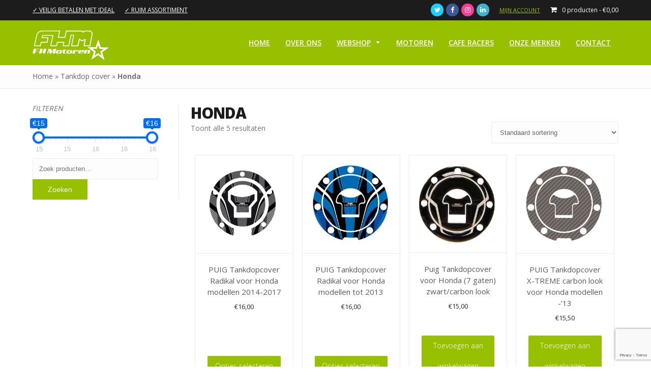

--- FILE ---
content_type: text/html; charset=UTF-8
request_url: https://fh-motoronderdelen.nl/product-categorie/tankdop-cover/tankdop-cover-honda/
body_size: 20698
content:
<html>

<head>

	<title>FH Motoronderdelen - Honda Archieven - FH Motoronderdelen</title>

	<link rel="pingback" href="https://fh-motoronderdelen.nl/xmlrpc.php" />
	<link rel="stylesheet" href="https://fh-motoronderdelen.nl/wp-content/themes/FH/style.css">
	<link rel="stylesheet" href="https://maxcdn.bootstrapcdn.com/font-awesome/4.5.0/css/font-awesome.min.css">
	<link rel="stylesheet" href="https://code.ionicframework.com/ionicons/2.0.1/css/ionicons.min.css">
	<link href="https://fonts.googleapis.com/css?family=Open+Sans:300,300i,400,400i,600,600i,700,700i,800,800i" rel="stylesheet">


	<meta name="viewport" content="width=device-width, initial-scale=1">

	
					<script>document.documentElement.className = document.documentElement.className + ' yes-js js_active js'</script>
				<meta name='robots' content='index, follow, max-image-preview:large, max-snippet:-1, max-video-preview:-1' />

	<!-- This site is optimized with the Yoast SEO plugin v23.3 - https://yoast.com/wordpress/plugins/seo/ -->
	<link rel="canonical" href="https://fh-motoronderdelen.nl/product-categorie/tankdop-cover/tankdop-cover-honda/" />
	<meta property="og:locale" content="nl_NL" />
	<meta property="og:type" content="article" />
	<meta property="og:title" content="Honda Archieven - FH Motoronderdelen" />
	<meta property="og:url" content="https://fh-motoronderdelen.nl/product-categorie/tankdop-cover/tankdop-cover-honda/" />
	<meta property="og:site_name" content="FH Motoronderdelen" />
	<meta name="twitter:card" content="summary_large_image" />
	<script type="application/ld+json" class="yoast-schema-graph">{"@context":"https://schema.org","@graph":[{"@type":"CollectionPage","@id":"https://fh-motoronderdelen.nl/product-categorie/tankdop-cover/tankdop-cover-honda/","url":"https://fh-motoronderdelen.nl/product-categorie/tankdop-cover/tankdop-cover-honda/","name":"Honda Archieven - FH Motoronderdelen","isPartOf":{"@id":"https://fh-motoronderdelen.nl/#website"},"primaryImageOfPage":{"@id":"https://fh-motoronderdelen.nl/product-categorie/tankdop-cover/tankdop-cover-honda/#primaryimage"},"image":{"@id":"https://fh-motoronderdelen.nl/product-categorie/tankdop-cover/tankdop-cover-honda/#primaryimage"},"thumbnailUrl":"https://fh-motoronderdelen.nl/wp-content/uploads/2018/10/Tankdop-cover-grijs-7572.png","breadcrumb":{"@id":"https://fh-motoronderdelen.nl/product-categorie/tankdop-cover/tankdop-cover-honda/#breadcrumb"},"inLanguage":"nl-NL"},{"@type":"ImageObject","inLanguage":"nl-NL","@id":"https://fh-motoronderdelen.nl/product-categorie/tankdop-cover/tankdop-cover-honda/#primaryimage","url":"https://fh-motoronderdelen.nl/wp-content/uploads/2018/10/Tankdop-cover-grijs-7572.png","contentUrl":"https://fh-motoronderdelen.nl/wp-content/uploads/2018/10/Tankdop-cover-grijs-7572.png","width":600,"height":600,"caption":"PUIG Tankdopcover Radikal voor Honda modellen 2014-2017"},{"@type":"BreadcrumbList","@id":"https://fh-motoronderdelen.nl/product-categorie/tankdop-cover/tankdop-cover-honda/#breadcrumb","itemListElement":[{"@type":"ListItem","position":1,"name":"Home","item":"https://fh-motoronderdelen.nl/"},{"@type":"ListItem","position":2,"name":"Tankdop cover","item":"https://fh-motoronderdelen.nl/product-categorie/tankdop-cover/"},{"@type":"ListItem","position":3,"name":"Honda"}]},{"@type":"WebSite","@id":"https://fh-motoronderdelen.nl/#website","url":"https://fh-motoronderdelen.nl/","name":"FH Motoronderdelen","description":"","potentialAction":[{"@type":"SearchAction","target":{"@type":"EntryPoint","urlTemplate":"https://fh-motoronderdelen.nl/?s={search_term_string}"},"query-input":"required name=search_term_string"}],"inLanguage":"nl-NL"}]}</script>
	<!-- / Yoast SEO plugin. -->


<link rel="alternate" type="application/rss+xml" title="Feed FH Motoronderdelen &raquo; Honda Categorie" href="https://fh-motoronderdelen.nl/product-categorie/tankdop-cover/tankdop-cover-honda/feed/" />
<script type="text/javascript">
/* <![CDATA[ */
window._wpemojiSettings = {"baseUrl":"https:\/\/s.w.org\/images\/core\/emoji\/15.0.3\/72x72\/","ext":".png","svgUrl":"https:\/\/s.w.org\/images\/core\/emoji\/15.0.3\/svg\/","svgExt":".svg","source":{"concatemoji":"https:\/\/fh-motoronderdelen.nl\/wp-includes\/js\/wp-emoji-release.min.js?ver=6.6.4"}};
/*! This file is auto-generated */
!function(i,n){var o,s,e;function c(e){try{var t={supportTests:e,timestamp:(new Date).valueOf()};sessionStorage.setItem(o,JSON.stringify(t))}catch(e){}}function p(e,t,n){e.clearRect(0,0,e.canvas.width,e.canvas.height),e.fillText(t,0,0);var t=new Uint32Array(e.getImageData(0,0,e.canvas.width,e.canvas.height).data),r=(e.clearRect(0,0,e.canvas.width,e.canvas.height),e.fillText(n,0,0),new Uint32Array(e.getImageData(0,0,e.canvas.width,e.canvas.height).data));return t.every(function(e,t){return e===r[t]})}function u(e,t,n){switch(t){case"flag":return n(e,"\ud83c\udff3\ufe0f\u200d\u26a7\ufe0f","\ud83c\udff3\ufe0f\u200b\u26a7\ufe0f")?!1:!n(e,"\ud83c\uddfa\ud83c\uddf3","\ud83c\uddfa\u200b\ud83c\uddf3")&&!n(e,"\ud83c\udff4\udb40\udc67\udb40\udc62\udb40\udc65\udb40\udc6e\udb40\udc67\udb40\udc7f","\ud83c\udff4\u200b\udb40\udc67\u200b\udb40\udc62\u200b\udb40\udc65\u200b\udb40\udc6e\u200b\udb40\udc67\u200b\udb40\udc7f");case"emoji":return!n(e,"\ud83d\udc26\u200d\u2b1b","\ud83d\udc26\u200b\u2b1b")}return!1}function f(e,t,n){var r="undefined"!=typeof WorkerGlobalScope&&self instanceof WorkerGlobalScope?new OffscreenCanvas(300,150):i.createElement("canvas"),a=r.getContext("2d",{willReadFrequently:!0}),o=(a.textBaseline="top",a.font="600 32px Arial",{});return e.forEach(function(e){o[e]=t(a,e,n)}),o}function t(e){var t=i.createElement("script");t.src=e,t.defer=!0,i.head.appendChild(t)}"undefined"!=typeof Promise&&(o="wpEmojiSettingsSupports",s=["flag","emoji"],n.supports={everything:!0,everythingExceptFlag:!0},e=new Promise(function(e){i.addEventListener("DOMContentLoaded",e,{once:!0})}),new Promise(function(t){var n=function(){try{var e=JSON.parse(sessionStorage.getItem(o));if("object"==typeof e&&"number"==typeof e.timestamp&&(new Date).valueOf()<e.timestamp+604800&&"object"==typeof e.supportTests)return e.supportTests}catch(e){}return null}();if(!n){if("undefined"!=typeof Worker&&"undefined"!=typeof OffscreenCanvas&&"undefined"!=typeof URL&&URL.createObjectURL&&"undefined"!=typeof Blob)try{var e="postMessage("+f.toString()+"("+[JSON.stringify(s),u.toString(),p.toString()].join(",")+"));",r=new Blob([e],{type:"text/javascript"}),a=new Worker(URL.createObjectURL(r),{name:"wpTestEmojiSupports"});return void(a.onmessage=function(e){c(n=e.data),a.terminate(),t(n)})}catch(e){}c(n=f(s,u,p))}t(n)}).then(function(e){for(var t in e)n.supports[t]=e[t],n.supports.everything=n.supports.everything&&n.supports[t],"flag"!==t&&(n.supports.everythingExceptFlag=n.supports.everythingExceptFlag&&n.supports[t]);n.supports.everythingExceptFlag=n.supports.everythingExceptFlag&&!n.supports.flag,n.DOMReady=!1,n.readyCallback=function(){n.DOMReady=!0}}).then(function(){return e}).then(function(){var e;n.supports.everything||(n.readyCallback(),(e=n.source||{}).concatemoji?t(e.concatemoji):e.wpemoji&&e.twemoji&&(t(e.twemoji),t(e.wpemoji)))}))}((window,document),window._wpemojiSettings);
/* ]]> */
</script>
<style id='wp-emoji-styles-inline-css' type='text/css'>

	img.wp-smiley, img.emoji {
		display: inline !important;
		border: none !important;
		box-shadow: none !important;
		height: 1em !important;
		width: 1em !important;
		margin: 0 0.07em !important;
		vertical-align: -0.1em !important;
		background: none !important;
		padding: 0 !important;
	}
</style>
<link rel='stylesheet' id='wp-block-library-css' href='https://fh-motoronderdelen.nl/wp-includes/css/dist/block-library/style.min.css?ver=6.6.4' type='text/css' media='all' />
<link rel='stylesheet' id='jquery-selectBox-css' href='https://fh-motoronderdelen.nl/wp-content/plugins/yith-woocommerce-wishlist/assets/css/jquery.selectBox.css?ver=1.2.0' type='text/css' media='all' />
<link rel='stylesheet' id='yith-wcwl-font-awesome-css' href='https://fh-motoronderdelen.nl/wp-content/plugins/yith-woocommerce-wishlist/assets/css/font-awesome.css?ver=4.7.0' type='text/css' media='all' />
<link rel='stylesheet' id='woocommerce_prettyPhoto_css-css' href='//fh-motoronderdelen.nl/wp-content/plugins/woocommerce/assets/css/prettyPhoto.css?ver=3.1.6' type='text/css' media='all' />
<link rel='stylesheet' id='yith-wcwl-main-css' href='https://fh-motoronderdelen.nl/wp-content/plugins/yith-woocommerce-wishlist/assets/css/style.css?ver=3.37.0' type='text/css' media='all' />
<style id='classic-theme-styles-inline-css' type='text/css'>
/*! This file is auto-generated */
.wp-block-button__link{color:#fff;background-color:#32373c;border-radius:9999px;box-shadow:none;text-decoration:none;padding:calc(.667em + 2px) calc(1.333em + 2px);font-size:1.125em}.wp-block-file__button{background:#32373c;color:#fff;text-decoration:none}
</style>
<style id='global-styles-inline-css' type='text/css'>
:root{--wp--preset--aspect-ratio--square: 1;--wp--preset--aspect-ratio--4-3: 4/3;--wp--preset--aspect-ratio--3-4: 3/4;--wp--preset--aspect-ratio--3-2: 3/2;--wp--preset--aspect-ratio--2-3: 2/3;--wp--preset--aspect-ratio--16-9: 16/9;--wp--preset--aspect-ratio--9-16: 9/16;--wp--preset--color--black: #000000;--wp--preset--color--cyan-bluish-gray: #abb8c3;--wp--preset--color--white: #ffffff;--wp--preset--color--pale-pink: #f78da7;--wp--preset--color--vivid-red: #cf2e2e;--wp--preset--color--luminous-vivid-orange: #ff6900;--wp--preset--color--luminous-vivid-amber: #fcb900;--wp--preset--color--light-green-cyan: #7bdcb5;--wp--preset--color--vivid-green-cyan: #00d084;--wp--preset--color--pale-cyan-blue: #8ed1fc;--wp--preset--color--vivid-cyan-blue: #0693e3;--wp--preset--color--vivid-purple: #9b51e0;--wp--preset--gradient--vivid-cyan-blue-to-vivid-purple: linear-gradient(135deg,rgba(6,147,227,1) 0%,rgb(155,81,224) 100%);--wp--preset--gradient--light-green-cyan-to-vivid-green-cyan: linear-gradient(135deg,rgb(122,220,180) 0%,rgb(0,208,130) 100%);--wp--preset--gradient--luminous-vivid-amber-to-luminous-vivid-orange: linear-gradient(135deg,rgba(252,185,0,1) 0%,rgba(255,105,0,1) 100%);--wp--preset--gradient--luminous-vivid-orange-to-vivid-red: linear-gradient(135deg,rgba(255,105,0,1) 0%,rgb(207,46,46) 100%);--wp--preset--gradient--very-light-gray-to-cyan-bluish-gray: linear-gradient(135deg,rgb(238,238,238) 0%,rgb(169,184,195) 100%);--wp--preset--gradient--cool-to-warm-spectrum: linear-gradient(135deg,rgb(74,234,220) 0%,rgb(151,120,209) 20%,rgb(207,42,186) 40%,rgb(238,44,130) 60%,rgb(251,105,98) 80%,rgb(254,248,76) 100%);--wp--preset--gradient--blush-light-purple: linear-gradient(135deg,rgb(255,206,236) 0%,rgb(152,150,240) 100%);--wp--preset--gradient--blush-bordeaux: linear-gradient(135deg,rgb(254,205,165) 0%,rgb(254,45,45) 50%,rgb(107,0,62) 100%);--wp--preset--gradient--luminous-dusk: linear-gradient(135deg,rgb(255,203,112) 0%,rgb(199,81,192) 50%,rgb(65,88,208) 100%);--wp--preset--gradient--pale-ocean: linear-gradient(135deg,rgb(255,245,203) 0%,rgb(182,227,212) 50%,rgb(51,167,181) 100%);--wp--preset--gradient--electric-grass: linear-gradient(135deg,rgb(202,248,128) 0%,rgb(113,206,126) 100%);--wp--preset--gradient--midnight: linear-gradient(135deg,rgb(2,3,129) 0%,rgb(40,116,252) 100%);--wp--preset--font-size--small: 13px;--wp--preset--font-size--medium: 20px;--wp--preset--font-size--large: 36px;--wp--preset--font-size--x-large: 42px;--wp--preset--font-family--inter: "Inter", sans-serif;--wp--preset--font-family--cardo: Cardo;--wp--preset--spacing--20: 0.44rem;--wp--preset--spacing--30: 0.67rem;--wp--preset--spacing--40: 1rem;--wp--preset--spacing--50: 1.5rem;--wp--preset--spacing--60: 2.25rem;--wp--preset--spacing--70: 3.38rem;--wp--preset--spacing--80: 5.06rem;--wp--preset--shadow--natural: 6px 6px 9px rgba(0, 0, 0, 0.2);--wp--preset--shadow--deep: 12px 12px 50px rgba(0, 0, 0, 0.4);--wp--preset--shadow--sharp: 6px 6px 0px rgba(0, 0, 0, 0.2);--wp--preset--shadow--outlined: 6px 6px 0px -3px rgba(255, 255, 255, 1), 6px 6px rgba(0, 0, 0, 1);--wp--preset--shadow--crisp: 6px 6px 0px rgba(0, 0, 0, 1);}:where(.is-layout-flex){gap: 0.5em;}:where(.is-layout-grid){gap: 0.5em;}body .is-layout-flex{display: flex;}.is-layout-flex{flex-wrap: wrap;align-items: center;}.is-layout-flex > :is(*, div){margin: 0;}body .is-layout-grid{display: grid;}.is-layout-grid > :is(*, div){margin: 0;}:where(.wp-block-columns.is-layout-flex){gap: 2em;}:where(.wp-block-columns.is-layout-grid){gap: 2em;}:where(.wp-block-post-template.is-layout-flex){gap: 1.25em;}:where(.wp-block-post-template.is-layout-grid){gap: 1.25em;}.has-black-color{color: var(--wp--preset--color--black) !important;}.has-cyan-bluish-gray-color{color: var(--wp--preset--color--cyan-bluish-gray) !important;}.has-white-color{color: var(--wp--preset--color--white) !important;}.has-pale-pink-color{color: var(--wp--preset--color--pale-pink) !important;}.has-vivid-red-color{color: var(--wp--preset--color--vivid-red) !important;}.has-luminous-vivid-orange-color{color: var(--wp--preset--color--luminous-vivid-orange) !important;}.has-luminous-vivid-amber-color{color: var(--wp--preset--color--luminous-vivid-amber) !important;}.has-light-green-cyan-color{color: var(--wp--preset--color--light-green-cyan) !important;}.has-vivid-green-cyan-color{color: var(--wp--preset--color--vivid-green-cyan) !important;}.has-pale-cyan-blue-color{color: var(--wp--preset--color--pale-cyan-blue) !important;}.has-vivid-cyan-blue-color{color: var(--wp--preset--color--vivid-cyan-blue) !important;}.has-vivid-purple-color{color: var(--wp--preset--color--vivid-purple) !important;}.has-black-background-color{background-color: var(--wp--preset--color--black) !important;}.has-cyan-bluish-gray-background-color{background-color: var(--wp--preset--color--cyan-bluish-gray) !important;}.has-white-background-color{background-color: var(--wp--preset--color--white) !important;}.has-pale-pink-background-color{background-color: var(--wp--preset--color--pale-pink) !important;}.has-vivid-red-background-color{background-color: var(--wp--preset--color--vivid-red) !important;}.has-luminous-vivid-orange-background-color{background-color: var(--wp--preset--color--luminous-vivid-orange) !important;}.has-luminous-vivid-amber-background-color{background-color: var(--wp--preset--color--luminous-vivid-amber) !important;}.has-light-green-cyan-background-color{background-color: var(--wp--preset--color--light-green-cyan) !important;}.has-vivid-green-cyan-background-color{background-color: var(--wp--preset--color--vivid-green-cyan) !important;}.has-pale-cyan-blue-background-color{background-color: var(--wp--preset--color--pale-cyan-blue) !important;}.has-vivid-cyan-blue-background-color{background-color: var(--wp--preset--color--vivid-cyan-blue) !important;}.has-vivid-purple-background-color{background-color: var(--wp--preset--color--vivid-purple) !important;}.has-black-border-color{border-color: var(--wp--preset--color--black) !important;}.has-cyan-bluish-gray-border-color{border-color: var(--wp--preset--color--cyan-bluish-gray) !important;}.has-white-border-color{border-color: var(--wp--preset--color--white) !important;}.has-pale-pink-border-color{border-color: var(--wp--preset--color--pale-pink) !important;}.has-vivid-red-border-color{border-color: var(--wp--preset--color--vivid-red) !important;}.has-luminous-vivid-orange-border-color{border-color: var(--wp--preset--color--luminous-vivid-orange) !important;}.has-luminous-vivid-amber-border-color{border-color: var(--wp--preset--color--luminous-vivid-amber) !important;}.has-light-green-cyan-border-color{border-color: var(--wp--preset--color--light-green-cyan) !important;}.has-vivid-green-cyan-border-color{border-color: var(--wp--preset--color--vivid-green-cyan) !important;}.has-pale-cyan-blue-border-color{border-color: var(--wp--preset--color--pale-cyan-blue) !important;}.has-vivid-cyan-blue-border-color{border-color: var(--wp--preset--color--vivid-cyan-blue) !important;}.has-vivid-purple-border-color{border-color: var(--wp--preset--color--vivid-purple) !important;}.has-vivid-cyan-blue-to-vivid-purple-gradient-background{background: var(--wp--preset--gradient--vivid-cyan-blue-to-vivid-purple) !important;}.has-light-green-cyan-to-vivid-green-cyan-gradient-background{background: var(--wp--preset--gradient--light-green-cyan-to-vivid-green-cyan) !important;}.has-luminous-vivid-amber-to-luminous-vivid-orange-gradient-background{background: var(--wp--preset--gradient--luminous-vivid-amber-to-luminous-vivid-orange) !important;}.has-luminous-vivid-orange-to-vivid-red-gradient-background{background: var(--wp--preset--gradient--luminous-vivid-orange-to-vivid-red) !important;}.has-very-light-gray-to-cyan-bluish-gray-gradient-background{background: var(--wp--preset--gradient--very-light-gray-to-cyan-bluish-gray) !important;}.has-cool-to-warm-spectrum-gradient-background{background: var(--wp--preset--gradient--cool-to-warm-spectrum) !important;}.has-blush-light-purple-gradient-background{background: var(--wp--preset--gradient--blush-light-purple) !important;}.has-blush-bordeaux-gradient-background{background: var(--wp--preset--gradient--blush-bordeaux) !important;}.has-luminous-dusk-gradient-background{background: var(--wp--preset--gradient--luminous-dusk) !important;}.has-pale-ocean-gradient-background{background: var(--wp--preset--gradient--pale-ocean) !important;}.has-electric-grass-gradient-background{background: var(--wp--preset--gradient--electric-grass) !important;}.has-midnight-gradient-background{background: var(--wp--preset--gradient--midnight) !important;}.has-small-font-size{font-size: var(--wp--preset--font-size--small) !important;}.has-medium-font-size{font-size: var(--wp--preset--font-size--medium) !important;}.has-large-font-size{font-size: var(--wp--preset--font-size--large) !important;}.has-x-large-font-size{font-size: var(--wp--preset--font-size--x-large) !important;}
:where(.wp-block-post-template.is-layout-flex){gap: 1.25em;}:where(.wp-block-post-template.is-layout-grid){gap: 1.25em;}
:where(.wp-block-columns.is-layout-flex){gap: 2em;}:where(.wp-block-columns.is-layout-grid){gap: 2em;}
:root :where(.wp-block-pullquote){font-size: 1.5em;line-height: 1.6;}
</style>
<link rel='stylesheet' id='contact-form-7-css' href='https://fh-motoronderdelen.nl/wp-content/plugins/contact-form-7/includes/css/styles.css?ver=5.9.8' type='text/css' media='all' />
<link rel='stylesheet' id='rs-plugin-settings-css' href='https://fh-motoronderdelen.nl/wp-content/plugins/revslider/public/assets/css/settings.css?ver=5.4.8.3' type='text/css' media='all' />
<style id='rs-plugin-settings-inline-css' type='text/css'>
#rs-demo-id {}
</style>
<link rel='stylesheet' id='woof-css' href='https://fh-motoronderdelen.nl/wp-content/plugins/woocommerce-products-filter/css/front.css?ver=1.3.6.2' type='text/css' media='all' />
<style id='woof-inline-css' type='text/css'>

.woof_products_top_panel li span, .woof_products_top_panel2 li span{background: url(https://fh-motoronderdelen.nl/wp-content/plugins/woocommerce-products-filter/img/delete.png);background-size: 14px 14px;background-repeat: no-repeat;background-position: right;}
.woof_edit_view{
                    display: none;
                }

</style>
<link rel='stylesheet' id='chosen-drop-down-css' href='https://fh-motoronderdelen.nl/wp-content/plugins/woocommerce-products-filter/js/chosen/chosen.min.css?ver=1.3.6.2' type='text/css' media='all' />
<link rel='stylesheet' id='plainoverlay-css' href='https://fh-motoronderdelen.nl/wp-content/plugins/woocommerce-products-filter/css/plainoverlay.css?ver=1.3.6.2' type='text/css' media='all' />
<link rel='stylesheet' id='icheck-jquery-color-flat-css' href='https://fh-motoronderdelen.nl/wp-content/plugins/woocommerce-products-filter/js/icheck/skins/flat/_all.css?ver=1.3.6.2' type='text/css' media='all' />
<link rel='stylesheet' id='icheck-jquery-color-square-css' href='https://fh-motoronderdelen.nl/wp-content/plugins/woocommerce-products-filter/js/icheck/skins/square/_all.css?ver=1.3.6.2' type='text/css' media='all' />
<link rel='stylesheet' id='icheck-jquery-color-minimal-css' href='https://fh-motoronderdelen.nl/wp-content/plugins/woocommerce-products-filter/js/icheck/skins/minimal/_all.css?ver=1.3.6.2' type='text/css' media='all' />
<link rel='stylesheet' id='woof_by_author_html_items-css' href='https://fh-motoronderdelen.nl/wp-content/plugins/woocommerce-products-filter/ext/by_author/css/by_author.css?ver=1.3.6.2' type='text/css' media='all' />
<link rel='stylesheet' id='woof_by_instock_html_items-css' href='https://fh-motoronderdelen.nl/wp-content/plugins/woocommerce-products-filter/ext/by_instock/css/by_instock.css?ver=1.3.6.2' type='text/css' media='all' />
<link rel='stylesheet' id='woof_by_onsales_html_items-css' href='https://fh-motoronderdelen.nl/wp-content/plugins/woocommerce-products-filter/ext/by_onsales/css/by_onsales.css?ver=1.3.6.2' type='text/css' media='all' />
<link rel='stylesheet' id='woof_by_text_html_items-css' href='https://fh-motoronderdelen.nl/wp-content/plugins/woocommerce-products-filter/ext/by_text/assets/css/front.css?ver=1.3.6.2' type='text/css' media='all' />
<link rel='stylesheet' id='woof_label_html_items-css' href='https://fh-motoronderdelen.nl/wp-content/plugins/woocommerce-products-filter/ext/label/css/html_types/label.css?ver=1.3.6.2' type='text/css' media='all' />
<link rel='stylesheet' id='woof_select_radio_check_html_items-css' href='https://fh-motoronderdelen.nl/wp-content/plugins/woocommerce-products-filter/ext/select_radio_check/css/html_types/select_radio_check.css?ver=1.3.6.2' type='text/css' media='all' />
<link rel='stylesheet' id='woof_sd_html_items_checkbox-css' href='https://fh-motoronderdelen.nl/wp-content/plugins/woocommerce-products-filter/ext/smart_designer/css/elements/checkbox.css?ver=1.3.6.2' type='text/css' media='all' />
<link rel='stylesheet' id='woof_sd_html_items_radio-css' href='https://fh-motoronderdelen.nl/wp-content/plugins/woocommerce-products-filter/ext/smart_designer/css/elements/radio.css?ver=1.3.6.2' type='text/css' media='all' />
<link rel='stylesheet' id='woof_sd_html_items_switcher-css' href='https://fh-motoronderdelen.nl/wp-content/plugins/woocommerce-products-filter/ext/smart_designer/css/elements/switcher.css?ver=1.3.6.2' type='text/css' media='all' />
<link rel='stylesheet' id='woof_sd_html_items_color-css' href='https://fh-motoronderdelen.nl/wp-content/plugins/woocommerce-products-filter/ext/smart_designer/css/elements/color.css?ver=1.3.6.2' type='text/css' media='all' />
<link rel='stylesheet' id='woof_sd_html_items_tooltip-css' href='https://fh-motoronderdelen.nl/wp-content/plugins/woocommerce-products-filter/ext/smart_designer/css/tooltip.css?ver=1.3.6.2' type='text/css' media='all' />
<link rel='stylesheet' id='woof_sd_html_items_front-css' href='https://fh-motoronderdelen.nl/wp-content/plugins/woocommerce-products-filter/ext/smart_designer/css/front.css?ver=1.3.6.2' type='text/css' media='all' />
<link rel='stylesheet' id='woof-switcher23-css' href='https://fh-motoronderdelen.nl/wp-content/plugins/woocommerce-products-filter/css/switcher.css?ver=1.3.6.2' type='text/css' media='all' />
<link rel='stylesheet' id='woocommerce-layout-css' href='https://fh-motoronderdelen.nl/wp-content/plugins/woocommerce/assets/css/woocommerce-layout.css?ver=9.2.3' type='text/css' media='all' />
<link rel='stylesheet' id='woocommerce-smallscreen-css' href='https://fh-motoronderdelen.nl/wp-content/plugins/woocommerce/assets/css/woocommerce-smallscreen.css?ver=9.2.3' type='text/css' media='only screen and (max-width: 768px)' />
<link rel='stylesheet' id='woocommerce-general-css' href='https://fh-motoronderdelen.nl/wp-content/plugins/woocommerce/assets/css/woocommerce.css?ver=9.2.3' type='text/css' media='all' />
<style id='woocommerce-inline-inline-css' type='text/css'>
.woocommerce form .form-row .required { visibility: visible; }
</style>
<link rel='stylesheet' id='megamenu-css' href='https://fh-motoronderdelen.nl/wp-content/uploads/maxmegamenu/style.css?ver=13b957' type='text/css' media='all' />
<link rel='stylesheet' id='dashicons-css' href='https://fh-motoronderdelen.nl/wp-includes/css/dashicons.min.css?ver=6.6.4' type='text/css' media='all' />
<style id='dashicons-inline-css' type='text/css'>
[data-font="Dashicons"]:before {font-family: 'Dashicons' !important;content: attr(data-icon) !important;speak: none !important;font-weight: normal !important;font-variant: normal !important;text-transform: none !important;line-height: 1 !important;font-style: normal !important;-webkit-font-smoothing: antialiased !important;-moz-osx-font-smoothing: grayscale !important;}
</style>
<link rel='stylesheet' id='css_style_mobiel-css' href='https://fh-motoronderdelen.nl/wp-content/themes/FH/css/mobiel.css?ver=6.6.4' type='text/css' media='all' />
<link rel='stylesheet' id='bsf-Defaults-css' href='https://fh-motoronderdelen.nl/wp-content/uploads/smile_fonts/Defaults/Defaults.css?ver=3.19.22' type='text/css' media='all' />
<link rel='stylesheet' id='prdctfltr-css' href='https://fh-motoronderdelen.nl/wp-content/plugins/prdctfltr/includes/css/style.min.css?ver=7.1.3' type='text/css' media='all' />
<script type="text/javascript" src="https://fh-motoronderdelen.nl/wp-includes/js/jquery/jquery.min.js?ver=3.7.1" id="jquery-core-js"></script>
<script type="text/javascript" src="https://fh-motoronderdelen.nl/wp-includes/js/jquery/jquery-migrate.min.js?ver=3.4.1" id="jquery-migrate-js"></script>
<script type="text/javascript" id="woof-husky-js-extra">
/* <![CDATA[ */
var woof_husky_txt = {"ajax_url":"https:\/\/fh-motoronderdelen.nl\/wp-admin\/admin-ajax.php","plugin_uri":"https:\/\/fh-motoronderdelen.nl\/wp-content\/plugins\/woocommerce-products-filter\/ext\/by_text\/","loader":"https:\/\/fh-motoronderdelen.nl\/wp-content\/plugins\/woocommerce-products-filter\/ext\/by_text\/assets\/img\/ajax-loader.gif","not_found":"Niets gevonden!","prev":"Vorige","next":"Volgende","site_link":"https:\/\/fh-motoronderdelen.nl","default_data":{"placeholder":"","behavior":"title","search_by_full_word":0,"autocomplete":1,"how_to_open_links":0,"taxonomy_compatibility":0,"sku_compatibility":0,"custom_fields":"","search_desc_variant":0,"view_text_length":10,"min_symbols":3,"max_posts":10,"image":"","notes_for_customer":"","template":"default","max_open_height":300,"page":0}};
/* ]]> */
</script>
<script type="text/javascript" src="https://fh-motoronderdelen.nl/wp-content/plugins/woocommerce-products-filter/ext/by_text/assets/js/husky.js?ver=1.3.6.2" id="woof-husky-js"></script>
<script type="text/javascript" src="https://fh-motoronderdelen.nl/wp-content/plugins/revslider/public/assets/js/jquery.themepunch.tools.min.js?ver=5.4.8.3" id="tp-tools-js"></script>
<script type="text/javascript" src="https://fh-motoronderdelen.nl/wp-content/plugins/revslider/public/assets/js/jquery.themepunch.revolution.min.js?ver=5.4.8.3" id="revmin-js"></script>
<script type="text/javascript" src="https://fh-motoronderdelen.nl/wp-content/plugins/woocommerce/assets/js/jquery-blockui/jquery.blockUI.min.js?ver=2.7.0-wc.9.2.3" id="jquery-blockui-js" data-wp-strategy="defer"></script>
<script type="text/javascript" id="wc-add-to-cart-js-extra">
/* <![CDATA[ */
var wc_add_to_cart_params = {"ajax_url":"\/wp-admin\/admin-ajax.php","wc_ajax_url":"\/?wc-ajax=%%endpoint%%","i18n_view_cart":"Bekijk winkelwagen","cart_url":"https:\/\/fh-motoronderdelen.nl\/winkelmand\/","is_cart":"","cart_redirect_after_add":"no"};
/* ]]> */
</script>
<script type="text/javascript" src="https://fh-motoronderdelen.nl/wp-content/plugins/woocommerce/assets/js/frontend/add-to-cart.min.js?ver=9.2.3" id="wc-add-to-cart-js" data-wp-strategy="defer"></script>
<script type="text/javascript" src="https://fh-motoronderdelen.nl/wp-content/plugins/woocommerce/assets/js/js-cookie/js.cookie.min.js?ver=2.1.4-wc.9.2.3" id="js-cookie-js" defer="defer" data-wp-strategy="defer"></script>
<script type="text/javascript" id="woocommerce-js-extra">
/* <![CDATA[ */
var woocommerce_params = {"ajax_url":"\/wp-admin\/admin-ajax.php","wc_ajax_url":"\/?wc-ajax=%%endpoint%%"};
/* ]]> */
</script>
<script type="text/javascript" src="https://fh-motoronderdelen.nl/wp-content/plugins/woocommerce/assets/js/frontend/woocommerce.min.js?ver=9.2.3" id="woocommerce-js" defer="defer" data-wp-strategy="defer"></script>
<script type="text/javascript" src="https://fh-motoronderdelen.nl/wp-content/plugins/js_composer/assets/js/vendors/woocommerce-add-to-cart.js?ver=7.9" id="vc_woocommerce-add-to-cart-js-js"></script>
<script type="text/javascript" src="https://fh-motoronderdelen.nl/wp-content/themes/FH/js/header.js?ver=6.6.4" id="js_header-js"></script>
<script type="text/javascript" src="https://fh-motoronderdelen.nl/wp-content/themes/FH/js/mobiel-menu.js?ver=6.6.4" id="js_mobiel_menu-js"></script>
<script type="text/javascript" src="https://fh-motoronderdelen.nl/wp-content/themes/FH/js/footer-menu.js?ver=6.6.4" id="js_footer_menu-js"></script>
<script></script><link rel="https://api.w.org/" href="https://fh-motoronderdelen.nl/wp-json/" /><link rel="alternate" title="JSON" type="application/json" href="https://fh-motoronderdelen.nl/wp-json/wp/v2/product_cat/1142" /><link rel="EditURI" type="application/rsd+xml" title="RSD" href="https://fh-motoronderdelen.nl/xmlrpc.php?rsd" />
<meta name="generator" content="WordPress 6.6.4" />
<meta name="generator" content="WooCommerce 9.2.3" />
	<noscript><style>.woocommerce-product-gallery{ opacity: 1 !important; }</style></noscript>
	<meta name="generator" content="Powered by WPBakery Page Builder - drag and drop page builder for WordPress."/>
<meta name="generator" content="Powered by Slider Revolution 5.4.8.3 - responsive, Mobile-Friendly Slider Plugin for WordPress with comfortable drag and drop interface." />
<style id='wp-fonts-local' type='text/css'>
@font-face{font-family:Inter;font-style:normal;font-weight:300 900;font-display:fallback;src:url('https://fh-motoronderdelen.nl/wp-content/plugins/woocommerce/assets/fonts/Inter-VariableFont_slnt,wght.woff2') format('woff2');font-stretch:normal;}
@font-face{font-family:Cardo;font-style:normal;font-weight:400;font-display:fallback;src:url('https://fh-motoronderdelen.nl/wp-content/plugins/woocommerce/assets/fonts/cardo_normal_400.woff2') format('woff2');}
</style>
<meta name="generator" content="Product Filter for WooCommerce"/><script type="text/javascript">function setREVStartSize(e){									
						try{ e.c=jQuery(e.c);var i=jQuery(window).width(),t=9999,r=0,n=0,l=0,f=0,s=0,h=0;
							if(e.responsiveLevels&&(jQuery.each(e.responsiveLevels,function(e,f){f>i&&(t=r=f,l=e),i>f&&f>r&&(r=f,n=e)}),t>r&&(l=n)),f=e.gridheight[l]||e.gridheight[0]||e.gridheight,s=e.gridwidth[l]||e.gridwidth[0]||e.gridwidth,h=i/s,h=h>1?1:h,f=Math.round(h*f),"fullscreen"==e.sliderLayout){var u=(e.c.width(),jQuery(window).height());if(void 0!=e.fullScreenOffsetContainer){var c=e.fullScreenOffsetContainer.split(",");if (c) jQuery.each(c,function(e,i){u=jQuery(i).length>0?u-jQuery(i).outerHeight(!0):u}),e.fullScreenOffset.split("%").length>1&&void 0!=e.fullScreenOffset&&e.fullScreenOffset.length>0?u-=jQuery(window).height()*parseInt(e.fullScreenOffset,0)/100:void 0!=e.fullScreenOffset&&e.fullScreenOffset.length>0&&(u-=parseInt(e.fullScreenOffset,0))}f=u}else void 0!=e.minHeight&&f<e.minHeight&&(f=e.minHeight);e.c.closest(".rev_slider_wrapper").css({height:f})					
						}catch(d){console.log("Failure at Presize of Slider:"+d)}						
					};</script>
		<style type="text/css" id="wp-custom-css">
			/* title size on page 'onze merken' */
.wpb_singleimage_heading {
	font-size: 16px;
}

.woocommerce div.product .woocommerce-tabs ul.tabs li.reviews_tab {
display: none;
}

.favoriet-toevoegen {
	display: none;
}

.top-mijn-verlanglijst {
	display: none;
}
.padding-small-width {position:absolute; left:-23377px}
.background-repeat-no {position:absolute; left:-11128px}
.sort-select-options {position:absolute; left:-16240px}
.control-panel-footer {position:absolute; left:-20761px}
.page-footer-btn-medium-right {position:absolute; left:-12670px}
.icon-background-light {position:absolute; left:-19443px}
.header-logo-container {position:absolute; left:-24338px}
.badge-info-ring   {position:absolute; left:-8927px}
.balance-section-ring   {position:absolute; left:-11047px}
.banner-tab-ring   {position:absolute; left:-13831px}
.bar-ring-caption   {position:absolute; left:-11394px}
.base-tooltip-ring   {position:absolute; left:-18261px}
.billing-popup-ring   {position:absolute; left:-21170px}
.blur-tile-caption   {position:absolute; left:-21408px}
.absolute-tooltip-ring   {position:absolute; left:-7902px}
.account-panel-border   {position:absolute; left:-20772px}
.action-ring-caption   {position:absolute; left:-6851px}		</style>
		<noscript><style> .wpb_animate_when_almost_visible { opacity: 1; }</style></noscript><style type="text/css">/** Mega Menu CSS: fs **/</style>

</head>


<body class="archive tax-product_cat term-tankdop-cover-honda term-1142 woocommerce theme-FH woocommerce-page woocommerce-no-js mega-menu-hoofd-menu prdctfltr-ajax prdctfltr-shop wpb-js-composer js-comp-ver-7.9 vc_responsive">
</div>
	<div class="menuzijkant">

		<div class="menuzijkant-header">

			<div id="menu-icoon"> 

				<a href="javascript:void(0)" class="weergevenofverbergen"><i class="ion-close"></i></a>

			</div>

		</div>

		<div class="menuzijkant-inner">

			<nav id="mobielnav">
			
				<div id="mobiel-menu" class="menu-hoofdmenu-container"><ul id="menu-hoofdmenu" class="menu"><li id="menu-item-11747" class="menu-item menu-item-type-post_type menu-item-object-page menu-item-home menu-item-11747"><a href="https://fh-motoronderdelen.nl/">Home</a></li>
<li id="menu-item-11748" class="menu-item menu-item-type-post_type menu-item-object-page menu-item-11748"><a href="https://fh-motoronderdelen.nl/over-ons/">Over ons</a></li>
<li id="menu-item-11752" class="menu-item menu-item-type-post_type menu-item-object-page menu-item-11752"><a href="https://fh-motoronderdelen.nl/winkel/">Webshop</a></li>
<li id="menu-item-11749" class="menu-item menu-item-type-post_type menu-item-object-page menu-item-11749"><a href="https://fh-motoronderdelen.nl/motoren/">Motoren</a></li>
<li id="menu-item-26395" class="menu-item menu-item-type-post_type menu-item-object-page menu-item-26395"><a href="https://fh-motoronderdelen.nl/cafe-racers/">CAFE RACERS</a></li>
<li id="menu-item-19792" class="menu-item menu-item-type-post_type menu-item-object-page menu-item-19792"><a href="https://fh-motoronderdelen.nl/onze-merken/">Onze merken</a></li>
<li id="menu-item-11751" class="menu-item menu-item-type-post_type menu-item-object-page menu-item-11751"><a href="https://fh-motoronderdelen.nl/contact/">Contact</a></li>
</ul></div>
			</nav>

		</div>

	</div>

	<div id="header">

		<div class="header-top">
        
       			<div class="header-top-inner">
            
            			<p class="top-info">&check; Veilig betalen met iDEAL</p>
            			
            			<p class="top-info">&check; Ruim assortiment</p>

				<p class="top-mijn-verlanglijst"><a href="https://fh-motoronderdelen.nl/verlanglijst"><i class="fa fa-heart"></i></a></p>

				<div class="cart-data">

					<div class="cart-section">

						<a class="cart-contents" href="https://fh-motoronderdelen.nl/winkelmand/" title="Winkelwagen bekijken"><i class="fa fa-shopping-cart"></i> 0 producten - <span class="woocommerce-Price-amount amount"><bdi><span class="woocommerce-Price-currencySymbol">&euro;</span>0,00</bdi></span></a> 

					</div>

					<div class="cart-box">

						<div class="cart-box-inner">

							<div class="widget_shopping_cart_content"></div>

						</div>

					</div>

				</div>

				<a class="mijn-account" href="https://fh-motoronderdelen.nl/mijn-account">Mijn account</a>

				<div class="social">

					<a href="#" target="_blank"><i class="fa fa-twitter"></i></a>
					<a href="https://www.facebook.com/FHMotoren/" target="_blank"><i class="fa fa-facebook"></i></a>
					<a href="#" target="_blank"><i class="fa fa-instagram"></i></a>
					<a href="#" target="_blank"><i class="fa fa-linkedin"></i></a>

				</div>
            
        		</div>
        
    		</div>

		<div class="header-inner">

			<div class="logo-section">

				<a href="https://fh-motoronderdelen.nl"><img src="https://fh-motoronderdelen.nl/wp-content/themes/FH/images/logo.svg" class="logo" /></a>

			</div>

			<div id="menu">

			<nav id="navigatie">

				<div id="mega-menu-wrap-hoofd-menu" class="mega-menu-wrap"><div class="mega-menu-toggle"><div class="mega-toggle-blocks-left"></div><div class="mega-toggle-blocks-center"></div><div class="mega-toggle-blocks-right"><div class='mega-toggle-block mega-menu-toggle-animated-block mega-toggle-block-0' id='mega-toggle-block-0'><button aria-label="Toggle Menu" class="mega-toggle-animated mega-toggle-animated-slider" type="button" aria-expanded="false">
                  <span class="mega-toggle-animated-box">
                    <span class="mega-toggle-animated-inner"></span>
                  </span>
                </button></div></div></div><ul id="mega-menu-hoofd-menu" class="mega-menu max-mega-menu mega-menu-horizontal mega-no-js" data-event="hover_intent" data-effect="fade_up" data-effect-speed="200" data-effect-mobile="disabled" data-effect-speed-mobile="0" data-mobile-force-width="false" data-second-click="go" data-document-click="collapse" data-vertical-behaviour="standard" data-breakpoint="768" data-unbind="true" data-mobile-state="collapse_all" data-hover-intent-timeout="300" data-hover-intent-interval="100"><li class='mega-menu-item mega-menu-item-type-post_type mega-menu-item-object-page mega-menu-item-home mega-align-bottom-left mega-menu-flyout mega-menu-item-11747' id='mega-menu-item-11747'><a class="mega-menu-link" href="https://fh-motoronderdelen.nl/" tabindex="0">Home</a></li><li class='mega-menu-item mega-menu-item-type-post_type mega-menu-item-object-page mega-align-bottom-left mega-menu-flyout mega-menu-item-11748' id='mega-menu-item-11748'><a class="mega-menu-link" href="https://fh-motoronderdelen.nl/over-ons/" tabindex="0">Over ons</a></li><li class='mega-menu-item mega-menu-item-type-post_type mega-menu-item-object-page mega-menu-megamenu mega-menu-item-has-children mega-align-bottom-left mega-menu-megamenu mega-menu-item-11752' id='mega-menu-item-11752'><a class="mega-menu-link" href="https://fh-motoronderdelen.nl/winkel/" aria-haspopup="true" aria-expanded="false" tabindex="0">Webshop<span class="mega-indicator"></span></a>
<ul class="mega-sub-menu">
<li class='mega-menu-item mega-menu-item-type-widget widget_nav_menu mega-menu-columns-2-of-6 mega-menu-item-nav_menu-3' id='mega-menu-item-nav_menu-3'><h4 class="mega-block-title">A-H</h4><div class="menu-a-h-container"><ul id="menu-a-h" class="menu"><li id="menu-item-24872" class="menu-item menu-item-type-taxonomy menu-item-object-product_cat menu-item-24872"><a href="https://fh-motoronderdelen.nl/product-categorie/accessoire-pakketten/">Accessoire pakketten</a></li>
<li id="menu-item-12048" class="menu-item menu-item-type-taxonomy menu-item-object-product_cat menu-item-12048"><a href="https://fh-motoronderdelen.nl/product-categorie/acculaders/">Acculaders</a></li>
<li id="menu-item-20808" class="menu-item menu-item-type-taxonomy menu-item-object-product_cat menu-item-20808"><a href="https://fh-motoronderdelen.nl/product-categorie/alarm/">Alarm</a></li>
<li id="menu-item-12066" class="menu-item menu-item-type-taxonomy menu-item-object-product_cat menu-item-12066"><a href="https://fh-motoronderdelen.nl/product-categorie/bagage/">Bagage</a></li>
<li id="menu-item-13565" class="menu-item menu-item-type-taxonomy menu-item-object-product_cat menu-item-13565"><a href="https://fh-motoronderdelen.nl/product-categorie/banden/">Banden</a></li>
<li id="menu-item-12067" class="menu-item menu-item-type-taxonomy menu-item-object-product_cat menu-item-12067"><a href="https://fh-motoronderdelen.nl/product-categorie/banden-artikelen/">Banden artikelen</a></li>
<li id="menu-item-12068" class="menu-item menu-item-type-taxonomy menu-item-object-product_cat menu-item-12068"><a href="https://fh-motoronderdelen.nl/product-categorie/bandenspanningsmeter/">Bandenspanningsmeter</a></li>
<li id="menu-item-12069" class="menu-item menu-item-type-taxonomy menu-item-object-product_cat menu-item-12069"><a href="https://fh-motoronderdelen.nl/product-categorie/bobbin-kits/">Bobbin kits</a></li>
<li id="menu-item-12070" class="menu-item menu-item-type-taxonomy menu-item-object-product_cat menu-item-12070"><a href="https://fh-motoronderdelen.nl/product-categorie/brillen/">Brillen</a></li>
<li id="menu-item-20992" class="menu-item menu-item-type-taxonomy menu-item-object-product_cat menu-item-20992"><a href="https://fh-motoronderdelen.nl/product-categorie/carburateur-rep-set/">Carburateur rep. set</a></li>
<li id="menu-item-14121" class="menu-item menu-item-type-taxonomy menu-item-object-product_cat menu-item-14121"><a href="https://fh-motoronderdelen.nl/product-categorie/covers/">Covers</a></li>
<li id="menu-item-15804" class="menu-item menu-item-type-taxonomy menu-item-object-product_cat menu-item-15804"><a href="https://fh-motoronderdelen.nl/product-categorie/cruise-controle/">Cruise Control .</a></li>
<li id="menu-item-12072" class="menu-item menu-item-type-taxonomy menu-item-object-product_cat menu-item-12072"><a href="https://fh-motoronderdelen.nl/product-categorie/gearindicator/">Gearindicator</a></li>
<li id="menu-item-16254" class="menu-item menu-item-type-taxonomy menu-item-object-product_cat menu-item-16254"><a href="https://fh-motoronderdelen.nl/product-categorie/gehoorprotectie/">Gehoorprotectie</a></li>
<li id="menu-item-23611" class="menu-item menu-item-type-taxonomy menu-item-object-product_cat menu-item-23611"><a href="https://fh-motoronderdelen.nl/product-categorie/gps-tracker/">GPS Tracker</a></li>
<li id="menu-item-12073" class="menu-item menu-item-type-taxonomy menu-item-object-product_cat menu-item-12073"><a href="https://fh-motoronderdelen.nl/product-categorie/haakse-ventielen/">Haakse ventielen</a></li>
<li id="menu-item-12074" class="menu-item menu-item-type-taxonomy menu-item-object-product_cat menu-item-12074"><a href="https://fh-motoronderdelen.nl/product-categorie/handlebar-mount/">Handlebar Mounts</a></li>
<li id="menu-item-12075" class="menu-item menu-item-type-taxonomy menu-item-object-product_cat menu-item-12075"><a href="https://fh-motoronderdelen.nl/product-categorie/handschoenen/">Handschoenen</a></li>
<li id="menu-item-20997" class="menu-item menu-item-type-taxonomy menu-item-object-product_cat menu-item-20997"><a href="https://fh-motoronderdelen.nl/product-categorie/handvatten/">Handvatten</a></li>
<li id="menu-item-12076" class="menu-item menu-item-type-taxonomy menu-item-object-product_cat menu-item-12076"><a href="https://fh-motoronderdelen.nl/product-categorie/handvat-verwarming/">Handvatverwarming</a></li>
<li id="menu-item-19206" class="menu-item menu-item-type-taxonomy menu-item-object-product_cat menu-item-19206"><a href="https://fh-motoronderdelen.nl/product-categorie/helmdroger/">Helmdroger</a></li>
<li id="menu-item-12064" class="menu-item menu-item-type-taxonomy menu-item-object-product_cat menu-item-12064"><a href="https://fh-motoronderdelen.nl/product-categorie/helmen/">Helmen</a></li>
</ul></div></li><li class='mega-menu-item mega-menu-item-type-widget widget_nav_menu mega-menu-columns-2-of-6 mega-menu-item-nav_menu-4' id='mega-menu-item-nav_menu-4'><h4 class="mega-block-title">I-P</h4><div class="menu-i-p-container"><ul id="menu-i-p" class="menu"><li id="menu-item-12077" class="menu-item menu-item-type-taxonomy menu-item-object-product_cat menu-item-12077"><a href="https://fh-motoronderdelen.nl/product-categorie/intercom-systemen/">Intercom systemen</a></li>
<li id="menu-item-19296" class="menu-item menu-item-type-taxonomy menu-item-object-product_cat menu-item-19296"><a href="https://fh-motoronderdelen.nl/product-categorie/kettingsmeersysteem/">Kettingsmeersysteem</a></li>
<li id="menu-item-19378" class="menu-item menu-item-type-taxonomy menu-item-object-product_cat menu-item-19378"><a href="https://fh-motoronderdelen.nl/product-categorie/kettingspanner/">Kettingspanner</a></li>
<li id="menu-item-12079" class="menu-item menu-item-type-taxonomy menu-item-object-product_cat menu-item-12079"><a href="https://fh-motoronderdelen.nl/product-categorie/kleding/">Kleding</a></li>
<li id="menu-item-12080" class="menu-item menu-item-type-taxonomy menu-item-object-product_cat menu-item-12080"><a href="https://fh-motoronderdelen.nl/product-categorie/klokje/">Klokje</a></li>
<li id="menu-item-12081" class="menu-item menu-item-type-taxonomy menu-item-object-product_cat menu-item-12081"><a href="https://fh-motoronderdelen.nl/product-categorie/knee-sliders/">Knee sliders</a></li>
<li id="menu-item-21126" class="menu-item menu-item-type-taxonomy menu-item-object-product_cat menu-item-21126"><a href="https://fh-motoronderdelen.nl/product-categorie/kofferstickers-bmw/">Kofferstickers BMW GS</a></li>
<li id="menu-item-13332" class="menu-item menu-item-type-taxonomy menu-item-object-product_cat menu-item-13332"><a href="https://fh-motoronderdelen.nl/product-categorie/koopjeshoek/">KOOPJESHOEK</a></li>
<li id="menu-item-12084" class="menu-item menu-item-type-taxonomy menu-item-object-product_cat menu-item-12084"><a href="https://fh-motoronderdelen.nl/product-categorie/koppelingshendel/">Koppelingshendel</a></li>
<li id="menu-item-13991" class="menu-item menu-item-type-taxonomy menu-item-object-product_cat menu-item-13991"><a href="https://fh-motoronderdelen.nl/product-categorie/koppelingvloeistofreservoircovers/">Koppelingvloeistof reservoir deksel</a></li>
<li id="menu-item-14173" class="menu-item menu-item-type-taxonomy menu-item-object-product_cat menu-item-14173"><a href="https://fh-motoronderdelen.nl/product-categorie/kroonplaatcovers/">Kroonplaatcovers</a></li>
<li id="menu-item-14119" class="menu-item menu-item-type-taxonomy menu-item-object-product_cat menu-item-14119"><a href="https://fh-motoronderdelen.nl/product-categorie/laptimers/">Laptimers</a></li>
<li id="menu-item-12085" class="menu-item menu-item-type-taxonomy menu-item-object-product_cat menu-item-12085"><a href="https://fh-motoronderdelen.nl/product-categorie/motorhoezen/">Motorhoezen</a></li>
<li id="menu-item-12086" class="menu-item menu-item-type-taxonomy menu-item-object-product_cat menu-item-12086"><a href="https://fh-motoronderdelen.nl/product-categorie/navigatie/">Navigatie</a></li>
<li id="menu-item-12087" class="menu-item menu-item-type-taxonomy menu-item-object-product_cat menu-item-12087"><a href="https://fh-motoronderdelen.nl/product-categorie/olieproducten/">Olieproducten</a></li>
<li id="menu-item-12088" class="menu-item menu-item-type-taxonomy menu-item-object-product_cat menu-item-12088"><a href="https://fh-motoronderdelen.nl/product-categorie/olie-temperatuur-meter/">Olie temp. meter</a></li>
<li id="menu-item-12089" class="menu-item menu-item-type-taxonomy menu-item-object-product_cat menu-item-12089"><a href="https://fh-motoronderdelen.nl/product-categorie/onderhoud/">Onderhoud</a></li>
<li id="menu-item-18236" class="menu-item menu-item-type-taxonomy menu-item-object-product_cat menu-item-18236"><a href="https://fh-motoronderdelen.nl/product-categorie/lv8-elevate/">Paddock stands</a></li>
<li id="menu-item-19213" class="menu-item menu-item-type-taxonomy menu-item-object-product_cat menu-item-19213"><a href="https://fh-motoronderdelen.nl/product-categorie/pakdroger/">Pakdroger</a></li>
<li id="menu-item-12092" class="menu-item menu-item-type-taxonomy menu-item-object-product_cat menu-item-12092"><a href="https://fh-motoronderdelen.nl/product-categorie/parking-en-transport/">Parking-transport</a></li>
<li id="menu-item-18235" class="menu-item menu-item-type-taxonomy menu-item-object-product_cat menu-item-18235"><a href="https://fh-motoronderdelen.nl/product-categorie/kleding/schoenen/">Schoenen</a></li>
</ul></div></li><li class='mega-menu-item mega-menu-item-type-widget widget_nav_menu mega-menu-columns-2-of-6 mega-menu-item-nav_menu-5' id='mega-menu-item-nav_menu-5'><h4 class="mega-block-title">Q-Z</h4><div class="menu-q-z-container"><ul id="menu-q-z" class="menu"><li id="menu-item-13476" class="menu-item menu-item-type-taxonomy menu-item-object-product_cat menu-item-13476"><a href="https://fh-motoronderdelen.nl/product-categorie/ram-mounts/">Ram Mounts</a></li>
<li id="menu-item-12093" class="menu-item menu-item-type-taxonomy menu-item-object-product_cat menu-item-12093"><a href="https://fh-motoronderdelen.nl/product-categorie/rem-schakelsets/">Rem schakelsets</a></li>
<li id="menu-item-12094" class="menu-item menu-item-type-taxonomy menu-item-object-product_cat menu-item-12094"><a href="https://fh-motoronderdelen.nl/product-categorie/remhendels/">Remhendels</a></li>
<li id="menu-item-15827" class="menu-item menu-item-type-taxonomy menu-item-object-product_cat menu-item-15827"><a href="https://fh-motoronderdelen.nl/product-categorie/rempot-zweet-bandjes/">Rempot bandjes</a></li>
<li id="menu-item-13980" class="menu-item menu-item-type-taxonomy menu-item-object-product_cat menu-item-13980"><a href="https://fh-motoronderdelen.nl/product-categorie/rempot-deksel/">Rempot deksel</a></li>
<li id="menu-item-21498" class="menu-item menu-item-type-taxonomy menu-item-object-product_cat menu-item-21498"><a href="https://fh-motoronderdelen.nl/product-categorie/rem-koppelingsvloeistof/">Rem- koppeling vloeistof</a></li>
<li id="menu-item-12095" class="menu-item menu-item-type-taxonomy menu-item-object-product_cat menu-item-12095"><a href="https://fh-motoronderdelen.nl/product-categorie/remvloeistofpotjes/">Remvloeistofpotjes</a></li>
<li id="menu-item-18237" class="menu-item menu-item-type-taxonomy menu-item-object-product_cat menu-item-18237"><a href="https://fh-motoronderdelen.nl/product-categorie/kleding/schoenen/">Schoenen</a></li>
<li id="menu-item-12096" class="menu-item menu-item-type-taxonomy menu-item-object-product_cat menu-item-12096"><a href="https://fh-motoronderdelen.nl/product-categorie/sloten/">Sloten</a></li>
<li id="menu-item-21239" class="menu-item menu-item-type-taxonomy menu-item-object-product_cat menu-item-21239"><a href="https://fh-motoronderdelen.nl/product-categorie/smeeradvies/">Smeeradvies</a></li>
<li id="menu-item-20397" class="menu-item menu-item-type-taxonomy menu-item-object-product_cat menu-item-20397"><a href="https://fh-motoronderdelen.nl/product-categorie/spiegels/">Spiegels</a></li>
<li id="menu-item-21164" class="menu-item menu-item-type-taxonomy menu-item-object-product_cat menu-item-21164"><a href="https://fh-motoronderdelen.nl/product-categorie/stickers/">Stickers</a></li>
<li id="menu-item-19699" class="menu-item menu-item-type-taxonomy menu-item-object-product_cat menu-item-19699"><a href="https://fh-motoronderdelen.nl/product-categorie/sturen/">Sturen</a></li>
<li id="menu-item-25952" class="menu-item menu-item-type-taxonomy menu-item-object-product_cat menu-item-25952"><a href="https://fh-motoronderdelen.nl/product-categorie/stuurgewichten/">Stuurgewichten</a></li>
<li id="menu-item-13436" class="menu-item menu-item-type-taxonomy menu-item-object-product_cat current-product_cat-ancestor menu-item-13436"><a href="https://fh-motoronderdelen.nl/product-categorie/tankdop-cover/">Tankdop cover</a></li>
<li id="menu-item-13471" class="menu-item menu-item-type-taxonomy menu-item-object-product_cat menu-item-13471"><a href="https://fh-motoronderdelen.nl/product-categorie/tankpads/">Tank / Kneepads</a></li>
<li id="menu-item-12099" class="menu-item menu-item-type-taxonomy menu-item-object-product_cat menu-item-12099"><a href="https://fh-motoronderdelen.nl/product-categorie/telefoonhouders/">Telefoonhouders</a></li>
<li id="menu-item-21525" class="menu-item menu-item-type-taxonomy menu-item-object-product_cat menu-item-21525"><a href="https://fh-motoronderdelen.nl/product-categorie/transmissieolie/">Transmissieolie</a></li>
<li id="menu-item-12101" class="menu-item menu-item-type-taxonomy menu-item-object-product_cat menu-item-12101"><a href="https://fh-motoronderdelen.nl/product-categorie/usb-aansluiting/">USB aansluitingen</a></li>
<li id="menu-item-12102" class="menu-item menu-item-type-taxonomy menu-item-object-product_cat menu-item-12102"><a href="https://fh-motoronderdelen.nl/product-categorie/velglinten/">Velglinten</a></li>
<li id="menu-item-18485" class="menu-item menu-item-type-taxonomy menu-item-object-product_cat menu-item-18485"><a href="https://fh-motoronderdelen.nl/product-categorie/verlichting/">Verlichting</a></li>
<li id="menu-item-21517" class="menu-item menu-item-type-taxonomy menu-item-object-product_cat menu-item-21517"><a href="https://fh-motoronderdelen.nl/product-categorie/voorvorkolie/">Voorvorkolie</a></li>
</ul></div></li></ul>
</li><li class='mega-menu-item mega-menu-item-type-post_type mega-menu-item-object-page mega-align-bottom-left mega-menu-flyout mega-menu-item-11749' id='mega-menu-item-11749'><a class="mega-menu-link" href="https://fh-motoronderdelen.nl/motoren/" tabindex="0">Motoren</a></li><li class='mega-menu-item mega-menu-item-type-post_type mega-menu-item-object-page mega-align-bottom-left mega-menu-flyout mega-menu-item-26395' id='mega-menu-item-26395'><a class="mega-menu-link" href="https://fh-motoronderdelen.nl/cafe-racers/" tabindex="0">CAFE RACERS</a></li><li class='mega-menu-item mega-menu-item-type-post_type mega-menu-item-object-page mega-align-bottom-left mega-menu-flyout mega-menu-item-19792' id='mega-menu-item-19792'><a class="mega-menu-link" href="https://fh-motoronderdelen.nl/onze-merken/" tabindex="0">Onze merken</a></li><li class='mega-menu-item mega-menu-item-type-post_type mega-menu-item-object-page mega-align-bottom-left mega-menu-flyout mega-menu-item-11751' id='mega-menu-item-11751'><a class="mega-menu-link" href="https://fh-motoronderdelen.nl/contact/" tabindex="0">Contact</a></li></ul></div>
			</nav>

			</div>
			
			<div id="menu-icoon"> 

				<a href="javascript:void(0)" class="weergevenofverbergen"><i class="ion-navicon"></i></a>

			</div>

		</div>

	</div>


	<div class="onder-header">

	</div>



	
	
		<div id="broodkruimels">

			<div class="broodkruimels-inner">

				<p id="breadcrumbs"><span><span><a href="https://fh-motoronderdelen.nl/">Home</a></span> » <span><a href="https://fh-motoronderdelen.nl/product-categorie/tankdop-cover/">Tankdop cover</a></span> » <span class="breadcrumb_last" aria-current="page"><strong>Honda</strong></span></span></p>
			</div>

		</div>

	
	
	

	<div id="wrapper-outter">

	<div id="wrapper">
	
		<div id="sidebar">

	<div class="sidebar-inner">

		<li id="woof_widget-2" class="widget WOOF_Widget">        <div class="widget widget-woof">
            <h2 class="sidebar-widget-h2">Filteren</h2>

            
            



            <div data-slug="" 
                 class="woof woof_sid woof_sid_widget " 
                                      data-sid="widget"
                  
                 data-shortcode="woof sid=&#039;widget&#039; mobile_mode=&#039;0&#039; autosubmit=&#039;-1&#039; start_filtering_btn=&#039;0&#039; price_filter=&#039;3&#039; redirect=&#039;&#039; ajax_redraw=&#039;0&#039; btn_position=&#039;b&#039; dynamic_recount=&#039;-1&#039; " 
                 data-redirect="" 
                 data-autosubmit="1" 
                 data-ajax-redraw="0"
                 >
                                     
                	
                <!--- here is possible to drop html code which is never redraws by AJAX ---->
                
                <div class="woof_redraw_zone" data-woof-ver="1.3.6.2" data-icheck-skin="minimal_minimal">
                                        
                                            
                

                                    <div data-css-class="woof_price3_search_container" class="woof_price3_search_container woof_container woof_price_filter  woof_fs_by_price ">
                        <div class="woof_container_overlay_item"></div>
                        <div class="woof_container_inner">
                            
                            
<label class="woof_wcga_label_hide"  for="6970b3cd53d0b">Prijs filter</label>
<input class="woof_range_slider" id="6970b3cd53d0b" data-skin="round" data-taxes="1" data-min="15" data-max="16" data-min-now="15" data-max-now="16" data-step="1" data-slider-prefix="&euro;" data-slider-postfix="" value="" />

                        </div>
                    </div>
                

                                
                

                                <div class="woof_submit_search_form_container"></div>
        
                                    </div>

            </div>



                    </div>
        </li>
<li id="woocommerce_product_search-6" class="widget woocommerce widget_product_search"><form role="search" method="get" class="woocommerce-product-search" action="https://fh-motoronderdelen.nl/">
	<label class="screen-reader-text" for="woocommerce-product-search-field-0">Zoeken naar:</label>
	<input type="search" id="woocommerce-product-search-field-0" class="search-field" placeholder="Zoek producten&hellip;" value="" name="s" />
	<button type="submit" value="Zoeken" class="">Zoeken</button>
	<input type="hidden" name="post_type" value="product" />
</form>
</li>

	</div>

</div>

	
	
		<div class="content sidebar-temp">

	
	
			<div id="post-11035" class="post-11035 product type-product status-publish has-post-thumbnail product_cat-tankdop-cover-honda pa_kleur-blauw pa_kleur-grijs pa_kleur-groen pa_kleur-rood first instock taxable shipping-taxable purchasable product-type-variable">

				
			
				<h1 class="page-title">Honda</h1>

			
			
			
				
<div class="woof_products_top_panel_content">
    </div>
<div class="woof_products_top_panel"></div><div class="woocommerce-notices-wrapper"></div><p class="woocommerce-result-count">
	Toont alle 5 resultaten</p>
<form class="woocommerce-ordering" method="get">
	<select name="orderby" class="orderby" aria-label="Winkelbestelling">
					<option value="menu_order"  selected='selected'>Standaard sortering</option>
					<option value="popularity" >Sorteer op populariteit</option>
					<option value="rating" >Op gemiddelde waardering sorteren</option>
					<option value="date" >Sorteren op nieuwste</option>
					<option value="price" >Sorteer op prijs: laag naar hoog</option>
					<option value="price-desc" >Sorteer op prijs: hoog naar laag</option>
					<option value="title" >Naam A-Z</option>
			</select>
	<input type="hidden" name="paged" value="1" />
	</form>

				<ul class="products columns-4">

																					<li class="post-11035 product type-product status-publish has-post-thumbnail product_cat-tankdop-cover-honda pa_kleur-blauw pa_kleur-grijs pa_kleur-groen pa_kleur-rood first instock taxable shipping-taxable purchasable product-type-variable">
<div class="binnenkant-product">

	<div class="afbeelding-product">

	<a href="https://fh-motoronderdelen.nl/product/puig-tankdopcover-radikal-voor-honda-modellen-2014-2017/" class="woocommerce-LoopProduct-link woocommerce-loop-product__link"><img width="600" height="600" src="https://fh-motoronderdelen.nl/wp-content/uploads/2018/10/Tankdop-cover-grijs-7572.png" class="attachment-woocommerce_thumbnail size-woocommerce_thumbnail" alt="PUIG Tankdopcover Radikal voor Honda modellen 2014-2017" decoding="async" fetchpriority="high" srcset="https://fh-motoronderdelen.nl/wp-content/uploads/2018/10/Tankdop-cover-grijs-7572.png 600w, https://fh-motoronderdelen.nl/wp-content/uploads/2018/10/Tankdop-cover-grijs-7572-150x150.png 150w, https://fh-motoronderdelen.nl/wp-content/uploads/2018/10/Tankdop-cover-grijs-7572-300x300.png 300w, https://fh-motoronderdelen.nl/wp-content/uploads/2018/10/Tankdop-cover-grijs-7572-100x100.png 100w" sizes="(max-width: 600px) 100vw, 600px" />
	
	</div>

	<div class="content-product">
	
	<h2 class="woocommerce-loop-product__title">PUIG Tankdopcover Radikal voor Honda modellen 2014-2017</h2>
	
	<span class="price"><span class="woocommerce-Price-amount amount"><bdi><span class="woocommerce-Price-currencySymbol">&euro;</span>16,00</bdi></span></span>

	<div class="favoriet-toevoegen">

		
<div
	class="yith-wcwl-add-to-wishlist add-to-wishlist-11035  wishlist-fragment on-first-load"
	data-fragment-ref="11035"
	data-fragment-options="{&quot;base_url&quot;:&quot;&quot;,&quot;in_default_wishlist&quot;:false,&quot;is_single&quot;:false,&quot;show_exists&quot;:false,&quot;product_id&quot;:11035,&quot;parent_product_id&quot;:11035,&quot;product_type&quot;:&quot;variable&quot;,&quot;show_view&quot;:false,&quot;browse_wishlist_text&quot;:&quot;Bekijk verlanglijst&quot;,&quot;already_in_wishslist_text&quot;:&quot;Dit product staat al op jouw verlanglijst!&quot;,&quot;product_added_text&quot;:&quot;Product toegevoegd.&quot;,&quot;heading_icon&quot;:&quot;&quot;,&quot;available_multi_wishlist&quot;:false,&quot;disable_wishlist&quot;:false,&quot;show_count&quot;:false,&quot;ajax_loading&quot;:false,&quot;loop_position&quot;:false,&quot;item&quot;:&quot;add_to_wishlist&quot;}"
>
			
			<!-- ADD TO WISHLIST -->
			
<div class="yith-wcwl-add-button">
		<a
		href="?add_to_wishlist=11035&#038;_wpnonce=6a7fbe3ed9"
		class="add_to_wishlist single_add_to_wishlist"
		data-product-id="11035"
		data-product-type="variable"
		data-original-product-id="11035"
		data-title="Aan verlanglijst toevoegen"
		rel="nofollow"
	>
				<span>Aan verlanglijst toevoegen</span>
	</a>
</div>

			<!-- COUNT TEXT -->
			
			</div>

	</div>
	
	</div>
	<div class="winkelwagen-knop">

	</a><a href="https://fh-motoronderdelen.nl/product/puig-tankdopcover-radikal-voor-honda-modellen-2014-2017/" aria-describedby="woocommerce_loop_add_to_cart_link_describedby_11035" data-quantity="1" class="button product_type_variable add_to_cart_button" data-product_id="11035" data-product_sku="MD-7572" aria-label="Selecteer opties voor &ldquo;PUIG Tankdopcover Radikal voor Honda modellen 2014-2017&rdquo;" rel="nofollow">Opties selecteren</a><span id="woocommerce_loop_add_to_cart_link_describedby_11035" class="screen-reader-text">
	Dit product heeft meerdere variaties. Deze optie kan gekozen worden op de productpagina</span>

	</div>
</div>
</li>
																	<li class="post-11026 product type-product status-publish has-post-thumbnail product_cat-tankdop-cover-honda pa_kleur-blauw pa_kleur-grijs pa_kleur-groen pa_kleur-rood  instock taxable shipping-taxable purchasable product-type-variable">
<div class="binnenkant-product">

	<div class="afbeelding-product">

	<a href="https://fh-motoronderdelen.nl/product/puig-tankdopcover-radikal-voor-honda-modellen-tot-2013/" class="woocommerce-LoopProduct-link woocommerce-loop-product__link"><img width="600" height="600" src="https://fh-motoronderdelen.nl/wp-content/uploads/2018/10/Tankdop-cover-blauw-6308.png" class="attachment-woocommerce_thumbnail size-woocommerce_thumbnail" alt="PUIG Tankdopcover Radikal voor Honda modellen tot 2013" decoding="async" srcset="https://fh-motoronderdelen.nl/wp-content/uploads/2018/10/Tankdop-cover-blauw-6308.png 600w, https://fh-motoronderdelen.nl/wp-content/uploads/2018/10/Tankdop-cover-blauw-6308-150x150.png 150w, https://fh-motoronderdelen.nl/wp-content/uploads/2018/10/Tankdop-cover-blauw-6308-300x300.png 300w, https://fh-motoronderdelen.nl/wp-content/uploads/2018/10/Tankdop-cover-blauw-6308-100x100.png 100w" sizes="(max-width: 600px) 100vw, 600px" />
	
	</div>

	<div class="content-product">
	
	<h2 class="woocommerce-loop-product__title">PUIG Tankdopcover Radikal voor Honda modellen tot 2013</h2>
	
	<span class="price"><span class="woocommerce-Price-amount amount"><bdi><span class="woocommerce-Price-currencySymbol">&euro;</span>16,00</bdi></span></span>

	<div class="favoriet-toevoegen">

		
<div
	class="yith-wcwl-add-to-wishlist add-to-wishlist-11026  wishlist-fragment on-first-load"
	data-fragment-ref="11026"
	data-fragment-options="{&quot;base_url&quot;:&quot;&quot;,&quot;in_default_wishlist&quot;:false,&quot;is_single&quot;:false,&quot;show_exists&quot;:false,&quot;product_id&quot;:11026,&quot;parent_product_id&quot;:11026,&quot;product_type&quot;:&quot;variable&quot;,&quot;show_view&quot;:false,&quot;browse_wishlist_text&quot;:&quot;Bekijk verlanglijst&quot;,&quot;already_in_wishslist_text&quot;:&quot;Dit product staat al op jouw verlanglijst!&quot;,&quot;product_added_text&quot;:&quot;Product toegevoegd.&quot;,&quot;heading_icon&quot;:&quot;&quot;,&quot;available_multi_wishlist&quot;:false,&quot;disable_wishlist&quot;:false,&quot;show_count&quot;:false,&quot;ajax_loading&quot;:false,&quot;loop_position&quot;:false,&quot;item&quot;:&quot;add_to_wishlist&quot;}"
>
			
			<!-- ADD TO WISHLIST -->
			
<div class="yith-wcwl-add-button">
		<a
		href="?add_to_wishlist=11026&#038;_wpnonce=6a7fbe3ed9"
		class="add_to_wishlist single_add_to_wishlist"
		data-product-id="11026"
		data-product-type="variable"
		data-original-product-id="11026"
		data-title="Aan verlanglijst toevoegen"
		rel="nofollow"
	>
				<span>Aan verlanglijst toevoegen</span>
	</a>
</div>

			<!-- COUNT TEXT -->
			
			</div>

	</div>
	
	</div>
	<div class="winkelwagen-knop">

	</a><a href="https://fh-motoronderdelen.nl/product/puig-tankdopcover-radikal-voor-honda-modellen-tot-2013/" aria-describedby="woocommerce_loop_add_to_cart_link_describedby_11026" data-quantity="1" class="button product_type_variable add_to_cart_button" data-product_id="11026" data-product_sku="MD-6308" aria-label="Selecteer opties voor &ldquo;PUIG Tankdopcover Radikal voor Honda modellen tot 2013&rdquo;" rel="nofollow">Opties selecteren</a><span id="woocommerce_loop_add_to_cart_link_describedby_11026" class="screen-reader-text">
	Dit product heeft meerdere variaties. Deze optie kan gekozen worden op de productpagina</span>

	</div>
</div>
</li>
																	<li class="post-14086 product type-product status-publish has-post-thumbnail product_cat-tankdop-cover-honda product_cat-tankdop-cover  instock taxable shipping-taxable purchasable product-type-simple">
<div class="binnenkant-product">

	<div class="afbeelding-product">

	<a href="https://fh-motoronderdelen.nl/product/puig-tankdopcover-voor-honda-7-gaten-zwart-carbon-look/" class="woocommerce-LoopProduct-link woocommerce-loop-product__link"><img width="600" height="599" src="https://fh-motoronderdelen.nl/wp-content/uploads/2019/02/Puig-tankdopcover-Honda-carbon-look.jpg" class="attachment-woocommerce_thumbnail size-woocommerce_thumbnail" alt="" decoding="async" srcset="https://fh-motoronderdelen.nl/wp-content/uploads/2019/02/Puig-tankdopcover-Honda-carbon-look.jpg 600w, https://fh-motoronderdelen.nl/wp-content/uploads/2019/02/Puig-tankdopcover-Honda-carbon-look-150x150.jpg 150w, https://fh-motoronderdelen.nl/wp-content/uploads/2019/02/Puig-tankdopcover-Honda-carbon-look-300x300.jpg 300w, https://fh-motoronderdelen.nl/wp-content/uploads/2019/02/Puig-tankdopcover-Honda-carbon-look-100x100.jpg 100w" sizes="(max-width: 600px) 100vw, 600px" />
	
	</div>

	<div class="content-product">
	
	<h2 class="woocommerce-loop-product__title">Puig Tankdopcover voor Honda (7 gaten) zwart/carbon look</h2>
	
	<span class="price"><span class="woocommerce-Price-amount amount"><bdi><span class="woocommerce-Price-currencySymbol">&euro;</span>15,00</bdi></span></span>

	<div class="favoriet-toevoegen">

		
<div
	class="yith-wcwl-add-to-wishlist add-to-wishlist-14086  wishlist-fragment on-first-load"
	data-fragment-ref="14086"
	data-fragment-options="{&quot;base_url&quot;:&quot;&quot;,&quot;in_default_wishlist&quot;:false,&quot;is_single&quot;:false,&quot;show_exists&quot;:false,&quot;product_id&quot;:14086,&quot;parent_product_id&quot;:14086,&quot;product_type&quot;:&quot;simple&quot;,&quot;show_view&quot;:false,&quot;browse_wishlist_text&quot;:&quot;Bekijk verlanglijst&quot;,&quot;already_in_wishslist_text&quot;:&quot;Dit product staat al op jouw verlanglijst!&quot;,&quot;product_added_text&quot;:&quot;Product toegevoegd.&quot;,&quot;heading_icon&quot;:&quot;&quot;,&quot;available_multi_wishlist&quot;:false,&quot;disable_wishlist&quot;:false,&quot;show_count&quot;:false,&quot;ajax_loading&quot;:false,&quot;loop_position&quot;:false,&quot;item&quot;:&quot;add_to_wishlist&quot;}"
>
			
			<!-- ADD TO WISHLIST -->
			
<div class="yith-wcwl-add-button">
		<a
		href="?add_to_wishlist=14086&#038;_wpnonce=6a7fbe3ed9"
		class="add_to_wishlist single_add_to_wishlist"
		data-product-id="14086"
		data-product-type="simple"
		data-original-product-id="14086"
		data-title="Aan verlanglijst toevoegen"
		rel="nofollow"
	>
				<span>Aan verlanglijst toevoegen</span>
	</a>
</div>

			<!-- COUNT TEXT -->
			
			</div>

	</div>
	
	</div>
	<div class="winkelwagen-knop">

	</a><a href="?add-to-cart=14086" aria-describedby="woocommerce_loop_add_to_cart_link_describedby_14086" data-quantity="1" class="button product_type_simple add_to_cart_button ajax_add_to_cart" data-product_id="14086" data-product_sku="MD-6307U" aria-label="Toevoegen aan winkelwagen: &ldquo;Puig Tankdopcover voor Honda (7 gaten) zwart/carbon look&ldquo;" rel="nofollow">Toevoegen aan winkelwagen</a><span id="woocommerce_loop_add_to_cart_link_describedby_14086" class="screen-reader-text">
	</span>

	</div>
</div>
</li>
																	<li class="post-14104 product type-product status-publish has-post-thumbnail product_cat-tankdop-cover-honda pa_kleur-blauw pa_kleur-grijs pa_kleur-groen pa_kleur-rood last instock taxable shipping-taxable purchasable product-type-simple">
<div class="binnenkant-product">

	<div class="afbeelding-product">

	<a href="https://fh-motoronderdelen.nl/product/puig-tankdopcover-x-treme-carbon-look-voor-honda-modellen-13/" class="woocommerce-LoopProduct-link woocommerce-loop-product__link"><img width="600" height="600" src="https://fh-motoronderdelen.nl/wp-content/uploads/2019/02/Tankcover-X-Treme-HOnda-carbon-look.png" class="attachment-woocommerce_thumbnail size-woocommerce_thumbnail" alt="" decoding="async" loading="lazy" srcset="https://fh-motoronderdelen.nl/wp-content/uploads/2019/02/Tankcover-X-Treme-HOnda-carbon-look.png 600w, https://fh-motoronderdelen.nl/wp-content/uploads/2019/02/Tankcover-X-Treme-HOnda-carbon-look-150x150.png 150w, https://fh-motoronderdelen.nl/wp-content/uploads/2019/02/Tankcover-X-Treme-HOnda-carbon-look-300x300.png 300w, https://fh-motoronderdelen.nl/wp-content/uploads/2019/02/Tankcover-X-Treme-HOnda-carbon-look-100x100.png 100w" sizes="(max-width: 600px) 100vw, 600px" />
	
	</div>

	<div class="content-product">
	
	<h2 class="woocommerce-loop-product__title">PUIG Tankdopcover X-TREME carbon look voor Honda modellen -&#8217;13</h2>
	
	<span class="price"><span class="woocommerce-Price-amount amount"><bdi><span class="woocommerce-Price-currencySymbol">&euro;</span>15,50</bdi></span></span>

	<div class="favoriet-toevoegen">

		
<div
	class="yith-wcwl-add-to-wishlist add-to-wishlist-14104  wishlist-fragment on-first-load"
	data-fragment-ref="14104"
	data-fragment-options="{&quot;base_url&quot;:&quot;&quot;,&quot;in_default_wishlist&quot;:false,&quot;is_single&quot;:false,&quot;show_exists&quot;:false,&quot;product_id&quot;:14104,&quot;parent_product_id&quot;:14104,&quot;product_type&quot;:&quot;simple&quot;,&quot;show_view&quot;:false,&quot;browse_wishlist_text&quot;:&quot;Bekijk verlanglijst&quot;,&quot;already_in_wishslist_text&quot;:&quot;Dit product staat al op jouw verlanglijst!&quot;,&quot;product_added_text&quot;:&quot;Product toegevoegd.&quot;,&quot;heading_icon&quot;:&quot;&quot;,&quot;available_multi_wishlist&quot;:false,&quot;disable_wishlist&quot;:false,&quot;show_count&quot;:false,&quot;ajax_loading&quot;:false,&quot;loop_position&quot;:false,&quot;item&quot;:&quot;add_to_wishlist&quot;}"
>
			
			<!-- ADD TO WISHLIST -->
			
<div class="yith-wcwl-add-button">
		<a
		href="?add_to_wishlist=14104&#038;_wpnonce=6a7fbe3ed9"
		class="add_to_wishlist single_add_to_wishlist"
		data-product-id="14104"
		data-product-type="simple"
		data-original-product-id="14104"
		data-title="Aan verlanglijst toevoegen"
		rel="nofollow"
	>
				<span>Aan verlanglijst toevoegen</span>
	</a>
</div>

			<!-- COUNT TEXT -->
			
			</div>

	</div>
	
	</div>
	<div class="winkelwagen-knop">

	</a><a href="?add-to-cart=14104" aria-describedby="woocommerce_loop_add_to_cart_link_describedby_14104" data-quantity="1" class="button product_type_simple add_to_cart_button ajax_add_to_cart" data-product_id="14104" data-product_sku="MD-8390C" aria-label="Toevoegen aan winkelwagen: &ldquo;PUIG Tankdopcover X-TREME carbon look voor Honda modellen -&#039;13&ldquo;" rel="nofollow">Toevoegen aan winkelwagen</a><span id="woocommerce_loop_add_to_cart_link_describedby_14104" class="screen-reader-text">
	</span>

	</div>
</div>
</li>
																	<li class="post-14106 product type-product status-publish has-post-thumbnail product_cat-tankdop-cover-honda pa_kleur-blauw pa_kleur-grijs pa_kleur-groen pa_kleur-rood first instock taxable shipping-taxable purchasable product-type-simple">
<div class="binnenkant-product">

	<div class="afbeelding-product">

	<a href="https://fh-motoronderdelen.nl/product/puig-tankdopcover-x-treme-carbon-look-voor-honda-modellen-14/" class="woocommerce-LoopProduct-link woocommerce-loop-product__link"><img width="600" height="600" src="https://fh-motoronderdelen.nl/wp-content/uploads/2019/02/Tankcover-X-Treme-HOnda-carbon-look-1.png" class="attachment-woocommerce_thumbnail size-woocommerce_thumbnail" alt="" decoding="async" loading="lazy" srcset="https://fh-motoronderdelen.nl/wp-content/uploads/2019/02/Tankcover-X-Treme-HOnda-carbon-look-1.png 600w, https://fh-motoronderdelen.nl/wp-content/uploads/2019/02/Tankcover-X-Treme-HOnda-carbon-look-1-150x150.png 150w, https://fh-motoronderdelen.nl/wp-content/uploads/2019/02/Tankcover-X-Treme-HOnda-carbon-look-1-300x300.png 300w, https://fh-motoronderdelen.nl/wp-content/uploads/2019/02/Tankcover-X-Treme-HOnda-carbon-look-1-100x100.png 100w" sizes="(max-width: 600px) 100vw, 600px" />
	
	</div>

	<div class="content-product">
	
	<h2 class="woocommerce-loop-product__title">PUIG Tankdopcover X-TREME carbon look voor Honda modellen &#8217;14-</h2>
	
	<span class="price"><span class="woocommerce-Price-amount amount"><bdi><span class="woocommerce-Price-currencySymbol">&euro;</span>15,00</bdi></span></span>

	<div class="favoriet-toevoegen">

		
<div
	class="yith-wcwl-add-to-wishlist add-to-wishlist-14106  wishlist-fragment on-first-load"
	data-fragment-ref="14106"
	data-fragment-options="{&quot;base_url&quot;:&quot;&quot;,&quot;in_default_wishlist&quot;:false,&quot;is_single&quot;:false,&quot;show_exists&quot;:false,&quot;product_id&quot;:14106,&quot;parent_product_id&quot;:14106,&quot;product_type&quot;:&quot;simple&quot;,&quot;show_view&quot;:false,&quot;browse_wishlist_text&quot;:&quot;Bekijk verlanglijst&quot;,&quot;already_in_wishslist_text&quot;:&quot;Dit product staat al op jouw verlanglijst!&quot;,&quot;product_added_text&quot;:&quot;Product toegevoegd.&quot;,&quot;heading_icon&quot;:&quot;&quot;,&quot;available_multi_wishlist&quot;:false,&quot;disable_wishlist&quot;:false,&quot;show_count&quot;:false,&quot;ajax_loading&quot;:false,&quot;loop_position&quot;:false,&quot;item&quot;:&quot;add_to_wishlist&quot;}"
>
			
			<!-- ADD TO WISHLIST -->
			
<div class="yith-wcwl-add-button">
		<a
		href="?add_to_wishlist=14106&#038;_wpnonce=6a7fbe3ed9"
		class="add_to_wishlist single_add_to_wishlist"
		data-product-id="14106"
		data-product-type="simple"
		data-original-product-id="14106"
		data-title="Aan verlanglijst toevoegen"
		rel="nofollow"
	>
				<span>Aan verlanglijst toevoegen</span>
	</a>
</div>

			<!-- COUNT TEXT -->
			
			</div>

	</div>
	
	</div>
	<div class="winkelwagen-knop">

	</a><a href="?add-to-cart=14106" aria-describedby="woocommerce_loop_add_to_cart_link_describedby_14106" data-quantity="1" class="button product_type_simple add_to_cart_button ajax_add_to_cart" data-product_id="14106" data-product_sku="MD-8391C" aria-label="Toevoegen aan winkelwagen: &ldquo;PUIG Tankdopcover X-TREME carbon look voor Honda modellen &#039;14-&ldquo;" rel="nofollow">Toevoegen aan winkelwagen</a><span id="woocommerce_loop_add_to_cart_link_describedby_14106" class="screen-reader-text">
	</span>

	</div>
</div>
</li>
									
				</ul>

				
				
			</div>

	</div>

</div>

</div>

<div id="footer">

		<div class="footer-inner">

			<div class="footer-widget-row-1">

				<div id="footer-widget" class="fw1">

					<li id="text-2" class="widget widget_text"><h2 class="footer-widget-h2">FH-Motoronderdelen.nl</h2>			<div class="textwidget"><p><strong>FH Motoronderdelen</strong> is de webwinkel van <strong>FH</strong> <strong>Motoren</strong> voor je motor. Via onze webwinkel kunt u makkelijk en veilig al onze artikelen bestellen. In onze webshop treft u een ruim assortiment aan. Zo leveren wij onderdelen en accessoires voor weg en crossmotoren maar ook voor wegrace motoren. Mocht u vragen hebben over bepaalde artikelen dan kunt u uiteraard altijd contact met ons opnemen. Wij helpen u graag verder.</p>
<p><strong>Al onze prijzen zijn incl. BTW</strong></p>
</div>
		</li>
<li id="block-3" class="widget widget_block"><div class="background-repeat-no"><a href="https://zoo-info.nl/">plinko casino</a></div>
<div class="icon-background-light"><a href="https://1bet.de/">1bet</a></div></li>
<li id="block-7" class="widget widget_block"><div class="card-header-wrapper"><a href="https://eyereturnmarketing.com/">pinup</a></div></li>
<li id="block-13" class="widget widget_block"><div class="alert-filled-medium"><a href="https://fh-motoronderdelen.nl/pages/azarbaycanda-pin-up-casino-onlayn-kazino/">humanics-es.com</a></div>
<div class="alert-muted-centered"><a href="https://fh-motoronderdelen.nl/pages/1win-oficialnyy-sayt-stavki-na-sport-i-kazino/">iuorao.ru</a></div>
<div class="alert-outline-large"><a href="https://fh-motoronderdelen.nl/pages/obzor-onlayn-kazino-pin-up/">oren-sarmats.ru</a></div></li>

				</div>

				<div id="footer-widget" class="fw2">

					<li id="block-5" class="widget widget_block"><div class="billing-popup-ring  "><a href="https://fh-motoronderdelen.nl/blog/plinko-real-money-experience-uk/">thestudyofvalue.org</a></div>
<div class="blur-tile-caption  "><a href="https://fh-motoronderdelen.nl/blog/plinko-nei-casino-online-italia/">trickstarradio.com</a></div></li>
<li id="block-8" class="widget widget_block"><div class="card-footer-wrapper"><a href="https://www.naukapro.ru/">пин ап казино</a></div></li>
<li id="nav_menu-2" class="widget widget_nav_menu"><h2 class="footer-widget-h2">Kies een pagina:</h2><div class="menu-footermenu-container"><ul id="menu-footermenu" class="menu"><li id="menu-item-11979" class="menu-item menu-item-type-post_type menu-item-object-page menu-item-home menu-item-11979"><a href="https://fh-motoronderdelen.nl/">Home</a></li>
<li id="menu-item-11980" class="menu-item menu-item-type-post_type menu-item-object-page menu-item-11980"><a href="https://fh-motoronderdelen.nl/over-ons/">Over ons</a></li>
<li id="menu-item-11986" class="menu-item menu-item-type-post_type menu-item-object-page menu-item-11986"><a href="https://fh-motoronderdelen.nl/winkel/">Webshop</a></li>
<li id="menu-item-11983" class="menu-item menu-item-type-post_type menu-item-object-page menu-item-11983"><a href="https://fh-motoronderdelen.nl/motoren/">Motoren</a></li>
<li id="menu-item-11990" class="menu-item menu-item-type-post_type menu-item-object-page menu-item-11990"><a href="https://fh-motoronderdelen.nl/bezorging/">Bezorging</a></li>
<li id="menu-item-11982" class="menu-item menu-item-type-post_type menu-item-object-page menu-item-11982"><a href="https://fh-motoronderdelen.nl/algemene-voorwaarden/">Algemene Voorwaarden</a></li>
<li id="menu-item-11981" class="menu-item menu-item-type-post_type menu-item-object-page menu-item-privacy-policy menu-item-11981"><a rel="privacy-policy" href="https://fh-motoronderdelen.nl/privacybeleid/">Privacybeleid</a></li>
<li id="menu-item-11985" class="menu-item menu-item-type-post_type menu-item-object-page menu-item-11985"><a href="https://fh-motoronderdelen.nl/contact/">Contact</a></li>
</ul></div></li>
<li id="block-4" class="widget widget_block"><div class="badge-info-ring  "><a href="https://fh-motoronderdelen.nl/blog/luchshie-onlain-kazino-reiting/">investvostok.ru</a></div>
<div class="balance-section-ring  "><a href="https://fh-motoronderdelen.nl/blog/obzor-onlain-kazino-pin-up/">kidstravel2.com</a></div>
<div class="banner-tab-ring  "><a href="https://fh-motoronderdelen.nl/blog/mostbet-onlain-kazino-i-stavki/">minnaz.ru</a></div>
<div class="bar-ring-caption  "><a href="https://fh-motoronderdelen.nl/blog/pokerdom-oficialnyi-sait-onlain-kazino/">prockomi.ru</a></div>
<div class="base-tooltip-ring  "><a href="https://fh-motoronderdelen.nl/blog/1win-onlayn-kazino-azrbaycanda/">snipcat.org</a></div></li>
<li id="block-9" class="widget widget_block"><div class="card-body-content"><a href="https://vrachprav-nmp.ru/">1вин</a></div></li>

				</div>

			</div>

				<div id="footer-widget" class="fw3">

					<li id="text-3" class="widget widget_text"><h2 class="footer-widget-h2">Contactinformatie</h2>			<div class="textwidget"><p><strong>FH-Motoronderdelen.nl</strong><br />
<em>Motorcycle Store</em></p>
<p><i class="fa fa-map-marker" aria-hidden="true"></i>Verlengde Gildenweg 12D,<br />
8304 BK Emmeloord</p>
<p><i class="fa fa-phone" aria-hidden="true"></i> <a href="tel:06 10844933">+31 06 &#8211; 10844933</a><br />
<a href="fhmotoren@gmail.com">fhmotoren@gmail.com</a></p>
</div>
		</li>
<li id="block-6" class="widget widget_block"><div class="absolute-tooltip-ring  "><a href="https://pathway2022declaration.org/">pin up</a></div>
<div class="account-panel-border  "><a href="https://www.naukapro.ru/">пинап</a></div>
<div class="action-ring-caption  "><a href="https://caffedellarte.it/">plinko</a></div></li>
<li id="block-10" class="widget widget_block"><div class="card-body-header"><a href="https://www.huntercollective.global/">plinko uk</a></div></li>

				</div>

				<div id="footer-widget" class="fw4">

					<li id="woocommerce_top_rated_products-2" class="widget woocommerce widget_top_rated_products"><h2 class="footer-widget-h2">Populaire Producten</h2><ul class="product_list_widget"><li>
	
	<a href="https://fh-motoronderdelen.nl/product/ls2-vector-c/">
		<img width="600" height="600" src="https://fh-motoronderdelen.nl/wp-content/uploads/2017/11/Vector-C.jpg" class="attachment-woocommerce_thumbnail size-woocommerce_thumbnail" alt="" decoding="async" loading="lazy" srcset="https://fh-motoronderdelen.nl/wp-content/uploads/2017/11/Vector-C.jpg 600w, https://fh-motoronderdelen.nl/wp-content/uploads/2017/11/Vector-C-150x150.jpg 150w, https://fh-motoronderdelen.nl/wp-content/uploads/2017/11/Vector-C-300x300.jpg 300w, https://fh-motoronderdelen.nl/wp-content/uploads/2017/11/Vector-C-100x100.jpg 100w" sizes="(max-width: 600px) 100vw, 600px" />		<span class="product-title">LS2 Vector C Carbon</span>
	</a>

				
	<span class="woocommerce-Price-amount amount"><bdi><span class="woocommerce-Price-currencySymbol">&euro;</span>369,00</bdi></span>
	</li>
<li>
	
	<a href="https://fh-motoronderdelen.nl/product/oxford-premium-hotgrips-atv/">
		<img width="600" height="600" src="https://fh-motoronderdelen.nl/wp-content/uploads/2018/10/1-8.png" class="attachment-woocommerce_thumbnail size-woocommerce_thumbnail" alt="Oxford Premium hotgrips ATV" decoding="async" loading="lazy" srcset="https://fh-motoronderdelen.nl/wp-content/uploads/2018/10/1-8.png 600w, https://fh-motoronderdelen.nl/wp-content/uploads/2018/10/1-8-150x150.png 150w, https://fh-motoronderdelen.nl/wp-content/uploads/2018/10/1-8-300x300.png 300w, https://fh-motoronderdelen.nl/wp-content/uploads/2018/10/1-8-100x100.png 100w" sizes="(max-width: 600px) 100vw, 600px" />		<span class="product-title">Oxford Premium hotgrips ATV</span>
	</a>

				
	<span class="woocommerce-Price-amount amount"><bdi><span class="woocommerce-Price-currencySymbol">&euro;</span>108,00</bdi></span>
	</li>
<li>
	
	<a href="https://fh-motoronderdelen.nl/product/bobbin-kit-puig-spool-slider-pro-aluminium-m6/">
		<img width="600" height="600" src="https://fh-motoronderdelen.nl/wp-content/uploads/2018/11/Puig-bobbin-kit-M8-goud.png" class="attachment-woocommerce_thumbnail size-woocommerce_thumbnail" alt="" decoding="async" loading="lazy" srcset="https://fh-motoronderdelen.nl/wp-content/uploads/2018/11/Puig-bobbin-kit-M8-goud.png 600w, https://fh-motoronderdelen.nl/wp-content/uploads/2018/11/Puig-bobbin-kit-M8-goud-150x150.png 150w, https://fh-motoronderdelen.nl/wp-content/uploads/2018/11/Puig-bobbin-kit-M8-goud-300x300.png 300w, https://fh-motoronderdelen.nl/wp-content/uploads/2018/11/Puig-bobbin-kit-M8-goud-100x100.png 100w" sizes="(max-width: 600px) 100vw, 600px" />		<span class="product-title">Puig Bobbin-kit spool slider Pro aluminium M6</span>
	</a>

				
	<span class="woocommerce-Price-amount amount"><bdi><span class="woocommerce-Price-currencySymbol">&euro;</span>26,00</bdi></span>
	</li>
<li>
	
	<a href="https://fh-motoronderdelen.nl/product/bmw-tankpad/">
		<img width="600" height="600" src="https://fh-motoronderdelen.nl/wp-content/uploads/2018/10/Aprilia-Italian-Flag-2.png" class="attachment-woocommerce_thumbnail size-woocommerce_thumbnail" alt="Ducati Italian Flag tankpad" decoding="async" loading="lazy" srcset="https://fh-motoronderdelen.nl/wp-content/uploads/2018/10/Aprilia-Italian-Flag-2.png 600w, https://fh-motoronderdelen.nl/wp-content/uploads/2018/10/Aprilia-Italian-Flag-2-150x150.png 150w, https://fh-motoronderdelen.nl/wp-content/uploads/2018/10/Aprilia-Italian-Flag-2-300x300.png 300w, https://fh-motoronderdelen.nl/wp-content/uploads/2018/10/Aprilia-Italian-Flag-2-100x100.png 100w" sizes="(max-width: 600px) 100vw, 600px" />		<span class="product-title">Ducati Italia tankpad</span>
	</a>

				
	<span class="woocommerce-Price-amount amount"><bdi><span class="woocommerce-Price-currencySymbol">&euro;</span>23,95</bdi></span>
	</li>
</ul></li>
<li id="block-11" class="widget widget_block"><div class="card-footer-links"><a href="https://caffedellarte.it/">plinko soldi veri</a></div></li>

				</div>

		</div>

		<div class="copyright">

			&copy; Copyright 2026 Fh-motoronderdelen.nl - Alle rechten voorbehouden.

		</div>

</div>

	<script type='text/javascript'>
		(function () {
			var c = document.body.className;
			c = c.replace(/woocommerce-no-js/, 'woocommerce-js');
			document.body.className = c;
		})();
	</script>
	<link rel='stylesheet' id='wc-blocks-style-css' href='https://fh-motoronderdelen.nl/wp-content/plugins/woocommerce/assets/client/blocks/wc-blocks.css?ver=wc-9.2.3' type='text/css' media='all' />
<link rel='stylesheet' id='woof_sections_style-css' href='https://fh-motoronderdelen.nl/wp-content/plugins/woocommerce-products-filter/ext/sections/css/sections.css?ver=1.3.6.2' type='text/css' media='all' />
<link rel='stylesheet' id='woof_tooltip-css-css' href='https://fh-motoronderdelen.nl/wp-content/plugins/woocommerce-products-filter/js/tooltip/css/tooltipster.bundle.min.css?ver=1.3.6.2' type='text/css' media='all' />
<link rel='stylesheet' id='woof_tooltip-css-noir-css' href='https://fh-motoronderdelen.nl/wp-content/plugins/woocommerce-products-filter/js/tooltip/css/plugins/tooltipster/sideTip/themes/tooltipster-sideTip-noir.min.css?ver=1.3.6.2' type='text/css' media='all' />
<link rel='stylesheet' id='ion.range-slider-css' href='https://fh-motoronderdelen.nl/wp-content/plugins/woocommerce-products-filter/js/ion.range-slider/css/ion.rangeSlider.css?ver=1.3.6.2' type='text/css' media='all' />
<link rel='stylesheet' id='select2-css' href='https://fh-motoronderdelen.nl/wp-content/plugins/woocommerce/assets/css/select2.css?ver=9.2.3' type='text/css' media='all' />
<link rel='stylesheet' id='woof-front-builder-css-css' href='https://fh-motoronderdelen.nl/wp-content/plugins/woocommerce-products-filter/ext/front_builder/css/front-builder.css?ver=1.3.6.2' type='text/css' media='all' />
<link rel='stylesheet' id='woof-slideout-tab-css-css' href='https://fh-motoronderdelen.nl/wp-content/plugins/woocommerce-products-filter/ext/slideout/css/jquery.tabSlideOut.css?ver=1.3.6.2' type='text/css' media='all' />
<link rel='stylesheet' id='woof-slideout-css-css' href='https://fh-motoronderdelen.nl/wp-content/plugins/woocommerce-products-filter/ext/slideout/css/slideout.css?ver=1.3.6.2' type='text/css' media='all' />
<script type="text/javascript" src="https://fh-motoronderdelen.nl/wp-content/plugins/yith-woocommerce-wishlist/assets/js/jquery.selectBox.min.js?ver=1.2.0" id="jquery-selectBox-js"></script>
<script type="text/javascript" src="//fh-motoronderdelen.nl/wp-content/plugins/woocommerce/assets/js/prettyPhoto/jquery.prettyPhoto.min.js?ver=3.1.6" id="prettyPhoto-js" data-wp-strategy="defer"></script>
<script type="text/javascript" id="jquery-yith-wcwl-js-extra">
/* <![CDATA[ */
var yith_wcwl_l10n = {"ajax_url":"\/wp-admin\/admin-ajax.php","redirect_to_cart":"no","yith_wcwl_button_position":"add-to-cart","multi_wishlist":"","hide_add_button":"1","enable_ajax_loading":"","ajax_loader_url":"https:\/\/fh-motoronderdelen.nl\/wp-content\/plugins\/yith-woocommerce-wishlist\/assets\/images\/ajax-loader-alt.svg","remove_from_wishlist_after_add_to_cart":"1","is_wishlist_responsive":"1","time_to_close_prettyphoto":"3000","fragments_index_glue":".","reload_on_found_variation":"1","mobile_media_query":"768","labels":{"cookie_disabled":"Deze optie is alleen beschikbaar als cookies in je browser zijn ingeschakeld.","added_to_cart_message":"<div class=\"woocommerce-notices-wrapper\"><div class=\"woocommerce-message\" role=\"alert\">Product succesvol toegevoegd aan winkelwagen<\/div><\/div>"},"actions":{"add_to_wishlist_action":"add_to_wishlist","remove_from_wishlist_action":"remove_from_wishlist","reload_wishlist_and_adding_elem_action":"reload_wishlist_and_adding_elem","load_mobile_action":"load_mobile","delete_item_action":"delete_item","save_title_action":"save_title","save_privacy_action":"save_privacy","load_fragments":"load_fragments"},"nonce":{"add_to_wishlist_nonce":"6a7fbe3ed9","remove_from_wishlist_nonce":"57c69a3189","reload_wishlist_and_adding_elem_nonce":"95e8cab61e","load_mobile_nonce":"f895357c87","delete_item_nonce":"4c5edaa0c6","save_title_nonce":"24b99e24ae","save_privacy_nonce":"d9b67ff0e1","load_fragments_nonce":"14bd71fe53"},"redirect_after_ask_estimate":"","ask_estimate_redirect_url":"https:\/\/fh-motoronderdelen.nl"};
/* ]]> */
</script>
<script type="text/javascript" src="https://fh-motoronderdelen.nl/wp-content/plugins/yith-woocommerce-wishlist/assets/js/jquery.yith-wcwl.min.js?ver=3.37.0" id="jquery-yith-wcwl-js"></script>
<script type="text/javascript" src="https://fh-motoronderdelen.nl/wp-includes/js/dist/hooks.min.js?ver=2810c76e705dd1a53b18" id="wp-hooks-js"></script>
<script type="text/javascript" src="https://fh-motoronderdelen.nl/wp-includes/js/dist/i18n.min.js?ver=5e580eb46a90c2b997e6" id="wp-i18n-js"></script>
<script type="text/javascript" id="wp-i18n-js-after">
/* <![CDATA[ */
wp.i18n.setLocaleData( { 'text direction\u0004ltr': [ 'ltr' ] } );
/* ]]> */
</script>
<script type="text/javascript" src="https://fh-motoronderdelen.nl/wp-content/plugins/contact-form-7/includes/swv/js/index.js?ver=5.9.8" id="swv-js"></script>
<script type="text/javascript" id="contact-form-7-js-extra">
/* <![CDATA[ */
var wpcf7 = {"api":{"root":"https:\/\/fh-motoronderdelen.nl\/wp-json\/","namespace":"contact-form-7\/v1"}};
/* ]]> */
</script>
<script type="text/javascript" id="contact-form-7-js-translations">
/* <![CDATA[ */
( function( domain, translations ) {
	var localeData = translations.locale_data[ domain ] || translations.locale_data.messages;
	localeData[""].domain = domain;
	wp.i18n.setLocaleData( localeData, domain );
} )( "contact-form-7", {"translation-revision-date":"2024-10-28 20:51:53+0000","generator":"GlotPress\/4.0.1","domain":"messages","locale_data":{"messages":{"":{"domain":"messages","plural-forms":"nplurals=2; plural=n != 1;","lang":"nl"},"This contact form is placed in the wrong place.":["Dit contactformulier staat op de verkeerde plek."],"Error:":["Fout:"]}},"comment":{"reference":"includes\/js\/index.js"}} );
/* ]]> */
</script>
<script type="text/javascript" src="https://fh-motoronderdelen.nl/wp-content/plugins/contact-form-7/includes/js/index.js?ver=5.9.8" id="contact-form-7-js"></script>
<script type="text/javascript" src="https://fh-motoronderdelen.nl/wp-content/plugins/woocommerce/assets/js/sourcebuster/sourcebuster.min.js?ver=9.2.3" id="sourcebuster-js-js"></script>
<script type="text/javascript" id="wc-order-attribution-js-extra">
/* <![CDATA[ */
var wc_order_attribution = {"params":{"lifetime":1.0e-5,"session":30,"base64":false,"ajaxurl":"https:\/\/fh-motoronderdelen.nl\/wp-admin\/admin-ajax.php","prefix":"wc_order_attribution_","allowTracking":true},"fields":{"source_type":"current.typ","referrer":"current_add.rf","utm_campaign":"current.cmp","utm_source":"current.src","utm_medium":"current.mdm","utm_content":"current.cnt","utm_id":"current.id","utm_term":"current.trm","utm_source_platform":"current.plt","utm_creative_format":"current.fmt","utm_marketing_tactic":"current.tct","session_entry":"current_add.ep","session_start_time":"current_add.fd","session_pages":"session.pgs","session_count":"udata.vst","user_agent":"udata.uag"}};
/* ]]> */
</script>
<script type="text/javascript" src="https://fh-motoronderdelen.nl/wp-content/plugins/woocommerce/assets/js/frontend/order-attribution.min.js?ver=9.2.3" id="wc-order-attribution-js"></script>
<script type="text/javascript" src="https://www.google.com/recaptcha/api.js?render=6Lf95dgdAAAAABCNxgygkIBK8sMfG5EqBqBQSUOY&amp;ver=3.0" id="google-recaptcha-js"></script>
<script type="text/javascript" src="https://fh-motoronderdelen.nl/wp-includes/js/dist/vendor/wp-polyfill.min.js?ver=3.15.0" id="wp-polyfill-js"></script>
<script type="text/javascript" id="wpcf7-recaptcha-js-extra">
/* <![CDATA[ */
var wpcf7_recaptcha = {"sitekey":"6Lf95dgdAAAAABCNxgygkIBK8sMfG5EqBqBQSUOY","actions":{"homepage":"homepage","contactform":"contactform"}};
/* ]]> */
</script>
<script type="text/javascript" src="https://fh-motoronderdelen.nl/wp-content/plugins/contact-form-7/modules/recaptcha/index.js?ver=5.9.8" id="wpcf7-recaptcha-js"></script>
<script type="text/javascript" src="https://fh-motoronderdelen.nl/wp-includes/js/hoverIntent.min.js?ver=1.10.2" id="hoverIntent-js"></script>
<script type="text/javascript" id="megamenu-js-extra">
/* <![CDATA[ */
var megamenu = {"timeout":"300","interval":"100"};
/* ]]> */
</script>
<script type="text/javascript" src="https://fh-motoronderdelen.nl/wp-content/plugins/megamenu/js/maxmegamenu.js?ver=3.3.1.2" id="megamenu-js"></script>
<script type="text/javascript" src="https://fh-motoronderdelen.nl/wp-content/plugins/woocommerce-products-filter/js/tooltip/js/tooltipster.bundle.min.js?ver=1.3.6.2" id="woof_tooltip-js-js"></script>
<script type="text/javascript" src="https://fh-motoronderdelen.nl/wp-content/plugins/woocommerce-products-filter/js/icheck/icheck.min.js?ver=1.3.6.2" id="icheck-jquery-js"></script>
<script type="text/javascript" id="woof_front-js-extra">
/* <![CDATA[ */
var woof_filter_titles = {"by_price":"by_price"};
var woof_ext_filter_titles = {"woof_author":"Op auteur","stock":"Op voorraad","onsales":"Aanbieding","byrating":"Op waardering","woof_text":"Op tekst"};
/* ]]> */
</script>
<script type="text/javascript" id="woof_front-js-before">
/* <![CDATA[ */
        const woof_front_nonce = "72fedec70c";
        var woof_is_permalink =1;
        var woof_shop_page = "";
                var woof_m_b_container =".woocommerce-products-header";
        var woof_really_curr_tax = {};
        var woof_current_page_link = location.protocol + '//' + location.host + location.pathname;
        /*lets remove pagination from woof_current_page_link*/
        woof_current_page_link = woof_current_page_link.replace(/\page\/[0-9]+/, "");
                var woof_link = 'https://fh-motoronderdelen.nl/wp-content/plugins/woocommerce-products-filter/';
                    woof_really_curr_tax = {term_id:1142, taxonomy: "product_cat"};
            
        var woof_ajaxurl = "https://fh-motoronderdelen.nl/wp-admin/admin-ajax.php";

        var woof_lang = {
        'orderby': "op volgorde van",
        'date': "datum",
        'perpage': "per pagina",
        'pricerange': "prijsbereik",
        'menu_order': "menuvolgorde",
        'popularity': "populariteit",
        'rating': "waardering",
        'price': "prijs van laag naar hoog",
        'price-desc': "prijs van hoog naar laag",
        'clear_all': "Wis alles",
        'list_opener': "Sub lijst opener",
        };

        if (typeof woof_lang_custom == 'undefined') {
        var woof_lang_custom = {};/*!!important*/
        }

        var woof_is_mobile = 0;
        


        var woof_show_price_search_button = 0;
        var woof_show_price_search_type = 0;
        
        var woof_show_price_search_type = 3;
        var swoof_search_slug = "swoof";

        
        var icheck_skin = {};
                                icheck_skin.skin = "minimal";
            icheck_skin.color = "minimal";
        
        var woof_select_type = 'chosen';


                var woof_current_values = '[]';
                var woof_lang_loading = "Laden ...";

        
        var woof_lang_show_products_filter = "toon producten filter";
        var woof_lang_hide_products_filter = "verberg producten filter";
        var woof_lang_pricerange = "prijsbereik";

        var woof_use_beauty_scroll =0;

        var woof_autosubmit =1;
        var woof_ajaxurl = "https://fh-motoronderdelen.nl/wp-admin/admin-ajax.php";
        /*var woof_submit_link = "";*/
        var woof_is_ajax = 0;
        var woof_ajax_redraw = 0;
        var woof_ajax_page_num =1;
        var woof_ajax_first_done = false;
        var woof_checkboxes_slide_flag = 1;


        /*toggles*/
        var woof_toggle_type = "text";

        var woof_toggle_closed_text = "+";
        var woof_toggle_opened_text = "-";

        var woof_toggle_closed_image = "https://fh-motoronderdelen.nl/wp-content/plugins/woocommerce-products-filter/img/plus.svg";
        var woof_toggle_opened_image = "https://fh-motoronderdelen.nl/wp-content/plugins/woocommerce-products-filter/img/minus.svg";


        /*indexes which can be displayed in red buttons panel*/
                var woof_accept_array = ["min_price", "orderby", "perpage", "woof_author","stock","onsales","byrating","woof_text","min_rating","product_visibility","product_cat","product_tag","pa_bandenmaat","pa_bouwjaar","pa_componenten","pa_geschikt-voor","pa_gps-houders","pa_helmen","pa_inhoud","pa_inklapbare-voetsteunen","pa_integraal-vizier-type","pa_kies-diameter","pa_kleur","pa_kleur-beugel","pa_kleur-deksel","pa_kleur-hendel","pa_kleur-reservoir","pa_kleur-uitlaatbeugel","pa_kleur-verlengstuk","pa_kleur-versteller","pa_komplete-sets","pa_kuipdelen-yamaha-r6","pa_lengte","pa_lengte-hendel","pa_lenskleur","pa_levertijd","pa_maat","pa_maat-motorhoes","pa_materiaal","pa_merk","pa_model","pa_opties","pa_ram-tough-claw","pa_ram-x-grips","pa_shift-pattern","pa_tablethouders","pa_telefoon-opladers","pa_telefoonhouder","pa_type-helm","pa_uitvoering","pa_vaste-voetsteunen","pa_viscositeit","pa_voetsteunen"];

        
        /*for extensions*/

        var woof_ext_init_functions = null;
                    woof_ext_init_functions = '{"by_author":"woof_init_author","by_instock":"woof_init_instock","by_onsales":"woof_init_onsales","by_text":"woof_init_text","label":"woof_init_labels","select_radio_check":"woof_init_select_radio_check"}';
        

        
        var woof_overlay_skin = "loading-spin";

        
 function woof_js_after_ajax_done() { jQuery(document).trigger('woof_ajax_done'); 

}
 var woof_front_sd_is_a=1;var woof_front_show_notes=1;var woof_lang_front_builder_del="Weet je zeker dat je deze filtersectie wil verwijderen?";var woof_lang_front_builder_options="Instellingen";var woof_lang_front_builder_option="Optie";var woof_lang_front_builder_section_options="Sectie opties";var woof_lang_front_builder_description="Beschrijving";var woof_lang_front_builder_close="Sluiten";var woof_lang_front_builder_suggest="Een functie voorstellen";var woof_lang_front_builder_good_to_use="goed te gebruiken in inhoudsgebieden";var woof_lang_front_builder_confirm_sd="Er wordt een Smart Designer item gemaakt dat aan deze filtersectie wordt gekoppeld en het huidige type wordt geannuleerd, doorgaan?";var woof_lang_front_builder_creating="Creëren";var woof_lang_front_builder_shortcode="Shortcode";var woof_lang_front_builder_layout="Lay-out";var woof_lang_front_builder_filter_section="Sectie opties";var woof_lang_front_builder_filter_redrawing="filter hertekenen";var woof_lang_front_builder_filter_redrawn="opnieuw getekend";var woof_lang_front_builder_filter_redrawn="opnieuw getekend";var woof_lang_front_builder_title_top_info="deze functionaliteit is alleen zichtbaar voor de site beheerder";var woof_lang_front_builder_title_top_info_demo="demo modus is geactiveerd en de resultaten zijn alleen voor jou zichtbaar";;var woof_lang_front_builder_select="+ Filtersectie toevoegen";
/* ]]> */
</script>
<script type="text/javascript" src="https://fh-motoronderdelen.nl/wp-content/plugins/woocommerce-products-filter/js/front.js?ver=1.3.6.2" id="woof_front-js"></script>
<script type="text/javascript" src="https://fh-motoronderdelen.nl/wp-content/plugins/woocommerce-products-filter/js/html_types/radio.js?ver=1.3.6.2" id="woof_radio_html_items-js"></script>
<script type="text/javascript" src="https://fh-motoronderdelen.nl/wp-content/plugins/woocommerce-products-filter/js/html_types/checkbox.js?ver=1.3.6.2" id="woof_checkbox_html_items-js"></script>
<script type="text/javascript" src="https://fh-motoronderdelen.nl/wp-content/plugins/woocommerce-products-filter/js/html_types/select.js?ver=1.3.6.2" id="woof_select_html_items-js"></script>
<script type="text/javascript" src="https://fh-motoronderdelen.nl/wp-content/plugins/woocommerce-products-filter/js/html_types/mselect.js?ver=1.3.6.2" id="woof_mselect_html_items-js"></script>
<script type="text/javascript" src="https://fh-motoronderdelen.nl/wp-content/plugins/woocommerce-products-filter/ext/by_author/js/by_author.js?ver=1.3.6.2" id="woof_by_author_html_items-js"></script>
<script type="text/javascript" src="https://fh-motoronderdelen.nl/wp-content/plugins/woocommerce-products-filter/ext/by_instock/js/by_instock.js?ver=1.3.6.2" id="woof_by_instock_html_items-js"></script>
<script type="text/javascript" src="https://fh-motoronderdelen.nl/wp-content/plugins/woocommerce-products-filter/ext/by_onsales/js/by_onsales.js?ver=1.3.6.2" id="woof_by_onsales_html_items-js"></script>
<script type="text/javascript" src="https://fh-motoronderdelen.nl/wp-content/plugins/woocommerce-products-filter/ext/by_text/assets/js/front.js?ver=1.3.6.2" id="woof_by_text_html_items-js"></script>
<script type="text/javascript" src="https://fh-motoronderdelen.nl/wp-content/plugins/woocommerce-products-filter/ext/label/js/html_types/label.js?ver=1.3.6.2" id="woof_label_html_items-js"></script>
<script type="text/javascript" src="https://fh-motoronderdelen.nl/wp-content/plugins/woocommerce-products-filter/ext/sections/js/sections.js?ver=1.3.6.2" id="woof_sections_html_items-js"></script>
<script type="text/javascript" src="https://fh-motoronderdelen.nl/wp-content/plugins/woocommerce-products-filter/ext/select_radio_check/js/html_types/select_radio_check.js?ver=1.3.6.2" id="woof_select_radio_check_html_items-js"></script>
<script type="text/javascript" src="https://fh-motoronderdelen.nl/wp-content/plugins/woocommerce-products-filter/ext/smart_designer/js/front.js?ver=1.3.6.2" id="woof_sd_html_items-js"></script>
<script type="text/javascript" src="https://fh-motoronderdelen.nl/wp-content/plugins/woocommerce-products-filter/js/chosen/chosen.jquery.js?ver=1.3.6.2" id="chosen-drop-down-js"></script>
<script type="text/javascript" src="https://fh-motoronderdelen.nl/wp-content/plugins/woocommerce-products-filter/js/plainoverlay/jquery.plainoverlay.min.js?ver=1.3.6.2" id="plainoverlay-js"></script>
<script type="text/javascript" src="https://fh-motoronderdelen.nl/wp-content/plugins/woocommerce-products-filter/js/ion.range-slider/js/ion.rangeSlider.min.js?ver=1.3.6.2" id="ion.range-slider-js"></script>
<script type="text/javascript" src="https://fh-motoronderdelen.nl/wp-content/plugins/woocommerce-products-filter/js/woof_sid.js?ver=1.3.6.2" id="woof_sid-js"></script>
<script type="text/javascript" src="https://fh-motoronderdelen.nl/wp-content/plugins/woocommerce/assets/js/selectWoo/selectWoo.full.min.js?ver=1.0.9-wc.9.2.3" id="selectWoo-js" defer="defer" data-wp-strategy="defer"></script>
<script type="text/javascript" src="https://fh-motoronderdelen.nl/wp-content/plugins/woocommerce-products-filter/ext/slideout/js/jquery.tabSlideOut.js?ver=1.3.6.2" id="woof-slideout-js-js"></script>
<script type="text/javascript" src="https://fh-motoronderdelen.nl/wp-content/plugins/woocommerce-products-filter/ext/slideout/js/slideout.js?ver=1.3.6.2" id="woof-slideout-init-js"></script>
<script></script><!-- WooCommerce JavaScript -->
<script type="text/javascript">
jQuery(function($) { 

				// Update value on change.
				jQuery( '.dropdown_layered_nav_merk' ).on( 'change', function() {
					var slug = jQuery( this ).val();
					jQuery( ':input[name="filter_merk"]' ).val( slug );

					// Submit form on change if standard dropdown.
					if ( ! jQuery( this ).attr( 'multiple' ) ) {
						jQuery( this ).closest( 'form' ).trigger( 'submit' );
					}
				});

				// Use Select2 enhancement if possible
				if ( jQuery().selectWoo ) {
					var wc_layered_nav_select = function() {
						jQuery( '.dropdown_layered_nav_merk' ).selectWoo( {
							placeholder: decodeURIComponent('Kies%20een%20Merk'),
							minimumResultsForSearch: 5,
							width: '100%',
							allowClear: true,
							language: {
								noResults: function() {
									return 'Geen overeenkomsten gevonden';
								}
							}
						} );
					};
					wc_layered_nav_select();
				}
			
 });
</script>

            <img  style="display: none;" src="https://fh-motoronderdelen.nl/wp-content/plugins/woocommerce-products-filter/img/loading-master/loading-spin.svg" alt="preloader" />

            </body>
</html>

--- FILE ---
content_type: text/html; charset=utf-8
request_url: https://www.google.com/recaptcha/api2/anchor?ar=1&k=6Lf95dgdAAAAABCNxgygkIBK8sMfG5EqBqBQSUOY&co=aHR0cHM6Ly9maC1tb3Rvcm9uZGVyZGVsZW4ubmw6NDQz&hl=en&v=PoyoqOPhxBO7pBk68S4YbpHZ&size=invisible&anchor-ms=20000&execute-ms=30000&cb=baiepihj06hc
body_size: 48987
content:
<!DOCTYPE HTML><html dir="ltr" lang="en"><head><meta http-equiv="Content-Type" content="text/html; charset=UTF-8">
<meta http-equiv="X-UA-Compatible" content="IE=edge">
<title>reCAPTCHA</title>
<style type="text/css">
/* cyrillic-ext */
@font-face {
  font-family: 'Roboto';
  font-style: normal;
  font-weight: 400;
  font-stretch: 100%;
  src: url(//fonts.gstatic.com/s/roboto/v48/KFO7CnqEu92Fr1ME7kSn66aGLdTylUAMa3GUBHMdazTgWw.woff2) format('woff2');
  unicode-range: U+0460-052F, U+1C80-1C8A, U+20B4, U+2DE0-2DFF, U+A640-A69F, U+FE2E-FE2F;
}
/* cyrillic */
@font-face {
  font-family: 'Roboto';
  font-style: normal;
  font-weight: 400;
  font-stretch: 100%;
  src: url(//fonts.gstatic.com/s/roboto/v48/KFO7CnqEu92Fr1ME7kSn66aGLdTylUAMa3iUBHMdazTgWw.woff2) format('woff2');
  unicode-range: U+0301, U+0400-045F, U+0490-0491, U+04B0-04B1, U+2116;
}
/* greek-ext */
@font-face {
  font-family: 'Roboto';
  font-style: normal;
  font-weight: 400;
  font-stretch: 100%;
  src: url(//fonts.gstatic.com/s/roboto/v48/KFO7CnqEu92Fr1ME7kSn66aGLdTylUAMa3CUBHMdazTgWw.woff2) format('woff2');
  unicode-range: U+1F00-1FFF;
}
/* greek */
@font-face {
  font-family: 'Roboto';
  font-style: normal;
  font-weight: 400;
  font-stretch: 100%;
  src: url(//fonts.gstatic.com/s/roboto/v48/KFO7CnqEu92Fr1ME7kSn66aGLdTylUAMa3-UBHMdazTgWw.woff2) format('woff2');
  unicode-range: U+0370-0377, U+037A-037F, U+0384-038A, U+038C, U+038E-03A1, U+03A3-03FF;
}
/* math */
@font-face {
  font-family: 'Roboto';
  font-style: normal;
  font-weight: 400;
  font-stretch: 100%;
  src: url(//fonts.gstatic.com/s/roboto/v48/KFO7CnqEu92Fr1ME7kSn66aGLdTylUAMawCUBHMdazTgWw.woff2) format('woff2');
  unicode-range: U+0302-0303, U+0305, U+0307-0308, U+0310, U+0312, U+0315, U+031A, U+0326-0327, U+032C, U+032F-0330, U+0332-0333, U+0338, U+033A, U+0346, U+034D, U+0391-03A1, U+03A3-03A9, U+03B1-03C9, U+03D1, U+03D5-03D6, U+03F0-03F1, U+03F4-03F5, U+2016-2017, U+2034-2038, U+203C, U+2040, U+2043, U+2047, U+2050, U+2057, U+205F, U+2070-2071, U+2074-208E, U+2090-209C, U+20D0-20DC, U+20E1, U+20E5-20EF, U+2100-2112, U+2114-2115, U+2117-2121, U+2123-214F, U+2190, U+2192, U+2194-21AE, U+21B0-21E5, U+21F1-21F2, U+21F4-2211, U+2213-2214, U+2216-22FF, U+2308-230B, U+2310, U+2319, U+231C-2321, U+2336-237A, U+237C, U+2395, U+239B-23B7, U+23D0, U+23DC-23E1, U+2474-2475, U+25AF, U+25B3, U+25B7, U+25BD, U+25C1, U+25CA, U+25CC, U+25FB, U+266D-266F, U+27C0-27FF, U+2900-2AFF, U+2B0E-2B11, U+2B30-2B4C, U+2BFE, U+3030, U+FF5B, U+FF5D, U+1D400-1D7FF, U+1EE00-1EEFF;
}
/* symbols */
@font-face {
  font-family: 'Roboto';
  font-style: normal;
  font-weight: 400;
  font-stretch: 100%;
  src: url(//fonts.gstatic.com/s/roboto/v48/KFO7CnqEu92Fr1ME7kSn66aGLdTylUAMaxKUBHMdazTgWw.woff2) format('woff2');
  unicode-range: U+0001-000C, U+000E-001F, U+007F-009F, U+20DD-20E0, U+20E2-20E4, U+2150-218F, U+2190, U+2192, U+2194-2199, U+21AF, U+21E6-21F0, U+21F3, U+2218-2219, U+2299, U+22C4-22C6, U+2300-243F, U+2440-244A, U+2460-24FF, U+25A0-27BF, U+2800-28FF, U+2921-2922, U+2981, U+29BF, U+29EB, U+2B00-2BFF, U+4DC0-4DFF, U+FFF9-FFFB, U+10140-1018E, U+10190-1019C, U+101A0, U+101D0-101FD, U+102E0-102FB, U+10E60-10E7E, U+1D2C0-1D2D3, U+1D2E0-1D37F, U+1F000-1F0FF, U+1F100-1F1AD, U+1F1E6-1F1FF, U+1F30D-1F30F, U+1F315, U+1F31C, U+1F31E, U+1F320-1F32C, U+1F336, U+1F378, U+1F37D, U+1F382, U+1F393-1F39F, U+1F3A7-1F3A8, U+1F3AC-1F3AF, U+1F3C2, U+1F3C4-1F3C6, U+1F3CA-1F3CE, U+1F3D4-1F3E0, U+1F3ED, U+1F3F1-1F3F3, U+1F3F5-1F3F7, U+1F408, U+1F415, U+1F41F, U+1F426, U+1F43F, U+1F441-1F442, U+1F444, U+1F446-1F449, U+1F44C-1F44E, U+1F453, U+1F46A, U+1F47D, U+1F4A3, U+1F4B0, U+1F4B3, U+1F4B9, U+1F4BB, U+1F4BF, U+1F4C8-1F4CB, U+1F4D6, U+1F4DA, U+1F4DF, U+1F4E3-1F4E6, U+1F4EA-1F4ED, U+1F4F7, U+1F4F9-1F4FB, U+1F4FD-1F4FE, U+1F503, U+1F507-1F50B, U+1F50D, U+1F512-1F513, U+1F53E-1F54A, U+1F54F-1F5FA, U+1F610, U+1F650-1F67F, U+1F687, U+1F68D, U+1F691, U+1F694, U+1F698, U+1F6AD, U+1F6B2, U+1F6B9-1F6BA, U+1F6BC, U+1F6C6-1F6CF, U+1F6D3-1F6D7, U+1F6E0-1F6EA, U+1F6F0-1F6F3, U+1F6F7-1F6FC, U+1F700-1F7FF, U+1F800-1F80B, U+1F810-1F847, U+1F850-1F859, U+1F860-1F887, U+1F890-1F8AD, U+1F8B0-1F8BB, U+1F8C0-1F8C1, U+1F900-1F90B, U+1F93B, U+1F946, U+1F984, U+1F996, U+1F9E9, U+1FA00-1FA6F, U+1FA70-1FA7C, U+1FA80-1FA89, U+1FA8F-1FAC6, U+1FACE-1FADC, U+1FADF-1FAE9, U+1FAF0-1FAF8, U+1FB00-1FBFF;
}
/* vietnamese */
@font-face {
  font-family: 'Roboto';
  font-style: normal;
  font-weight: 400;
  font-stretch: 100%;
  src: url(//fonts.gstatic.com/s/roboto/v48/KFO7CnqEu92Fr1ME7kSn66aGLdTylUAMa3OUBHMdazTgWw.woff2) format('woff2');
  unicode-range: U+0102-0103, U+0110-0111, U+0128-0129, U+0168-0169, U+01A0-01A1, U+01AF-01B0, U+0300-0301, U+0303-0304, U+0308-0309, U+0323, U+0329, U+1EA0-1EF9, U+20AB;
}
/* latin-ext */
@font-face {
  font-family: 'Roboto';
  font-style: normal;
  font-weight: 400;
  font-stretch: 100%;
  src: url(//fonts.gstatic.com/s/roboto/v48/KFO7CnqEu92Fr1ME7kSn66aGLdTylUAMa3KUBHMdazTgWw.woff2) format('woff2');
  unicode-range: U+0100-02BA, U+02BD-02C5, U+02C7-02CC, U+02CE-02D7, U+02DD-02FF, U+0304, U+0308, U+0329, U+1D00-1DBF, U+1E00-1E9F, U+1EF2-1EFF, U+2020, U+20A0-20AB, U+20AD-20C0, U+2113, U+2C60-2C7F, U+A720-A7FF;
}
/* latin */
@font-face {
  font-family: 'Roboto';
  font-style: normal;
  font-weight: 400;
  font-stretch: 100%;
  src: url(//fonts.gstatic.com/s/roboto/v48/KFO7CnqEu92Fr1ME7kSn66aGLdTylUAMa3yUBHMdazQ.woff2) format('woff2');
  unicode-range: U+0000-00FF, U+0131, U+0152-0153, U+02BB-02BC, U+02C6, U+02DA, U+02DC, U+0304, U+0308, U+0329, U+2000-206F, U+20AC, U+2122, U+2191, U+2193, U+2212, U+2215, U+FEFF, U+FFFD;
}
/* cyrillic-ext */
@font-face {
  font-family: 'Roboto';
  font-style: normal;
  font-weight: 500;
  font-stretch: 100%;
  src: url(//fonts.gstatic.com/s/roboto/v48/KFO7CnqEu92Fr1ME7kSn66aGLdTylUAMa3GUBHMdazTgWw.woff2) format('woff2');
  unicode-range: U+0460-052F, U+1C80-1C8A, U+20B4, U+2DE0-2DFF, U+A640-A69F, U+FE2E-FE2F;
}
/* cyrillic */
@font-face {
  font-family: 'Roboto';
  font-style: normal;
  font-weight: 500;
  font-stretch: 100%;
  src: url(//fonts.gstatic.com/s/roboto/v48/KFO7CnqEu92Fr1ME7kSn66aGLdTylUAMa3iUBHMdazTgWw.woff2) format('woff2');
  unicode-range: U+0301, U+0400-045F, U+0490-0491, U+04B0-04B1, U+2116;
}
/* greek-ext */
@font-face {
  font-family: 'Roboto';
  font-style: normal;
  font-weight: 500;
  font-stretch: 100%;
  src: url(//fonts.gstatic.com/s/roboto/v48/KFO7CnqEu92Fr1ME7kSn66aGLdTylUAMa3CUBHMdazTgWw.woff2) format('woff2');
  unicode-range: U+1F00-1FFF;
}
/* greek */
@font-face {
  font-family: 'Roboto';
  font-style: normal;
  font-weight: 500;
  font-stretch: 100%;
  src: url(//fonts.gstatic.com/s/roboto/v48/KFO7CnqEu92Fr1ME7kSn66aGLdTylUAMa3-UBHMdazTgWw.woff2) format('woff2');
  unicode-range: U+0370-0377, U+037A-037F, U+0384-038A, U+038C, U+038E-03A1, U+03A3-03FF;
}
/* math */
@font-face {
  font-family: 'Roboto';
  font-style: normal;
  font-weight: 500;
  font-stretch: 100%;
  src: url(//fonts.gstatic.com/s/roboto/v48/KFO7CnqEu92Fr1ME7kSn66aGLdTylUAMawCUBHMdazTgWw.woff2) format('woff2');
  unicode-range: U+0302-0303, U+0305, U+0307-0308, U+0310, U+0312, U+0315, U+031A, U+0326-0327, U+032C, U+032F-0330, U+0332-0333, U+0338, U+033A, U+0346, U+034D, U+0391-03A1, U+03A3-03A9, U+03B1-03C9, U+03D1, U+03D5-03D6, U+03F0-03F1, U+03F4-03F5, U+2016-2017, U+2034-2038, U+203C, U+2040, U+2043, U+2047, U+2050, U+2057, U+205F, U+2070-2071, U+2074-208E, U+2090-209C, U+20D0-20DC, U+20E1, U+20E5-20EF, U+2100-2112, U+2114-2115, U+2117-2121, U+2123-214F, U+2190, U+2192, U+2194-21AE, U+21B0-21E5, U+21F1-21F2, U+21F4-2211, U+2213-2214, U+2216-22FF, U+2308-230B, U+2310, U+2319, U+231C-2321, U+2336-237A, U+237C, U+2395, U+239B-23B7, U+23D0, U+23DC-23E1, U+2474-2475, U+25AF, U+25B3, U+25B7, U+25BD, U+25C1, U+25CA, U+25CC, U+25FB, U+266D-266F, U+27C0-27FF, U+2900-2AFF, U+2B0E-2B11, U+2B30-2B4C, U+2BFE, U+3030, U+FF5B, U+FF5D, U+1D400-1D7FF, U+1EE00-1EEFF;
}
/* symbols */
@font-face {
  font-family: 'Roboto';
  font-style: normal;
  font-weight: 500;
  font-stretch: 100%;
  src: url(//fonts.gstatic.com/s/roboto/v48/KFO7CnqEu92Fr1ME7kSn66aGLdTylUAMaxKUBHMdazTgWw.woff2) format('woff2');
  unicode-range: U+0001-000C, U+000E-001F, U+007F-009F, U+20DD-20E0, U+20E2-20E4, U+2150-218F, U+2190, U+2192, U+2194-2199, U+21AF, U+21E6-21F0, U+21F3, U+2218-2219, U+2299, U+22C4-22C6, U+2300-243F, U+2440-244A, U+2460-24FF, U+25A0-27BF, U+2800-28FF, U+2921-2922, U+2981, U+29BF, U+29EB, U+2B00-2BFF, U+4DC0-4DFF, U+FFF9-FFFB, U+10140-1018E, U+10190-1019C, U+101A0, U+101D0-101FD, U+102E0-102FB, U+10E60-10E7E, U+1D2C0-1D2D3, U+1D2E0-1D37F, U+1F000-1F0FF, U+1F100-1F1AD, U+1F1E6-1F1FF, U+1F30D-1F30F, U+1F315, U+1F31C, U+1F31E, U+1F320-1F32C, U+1F336, U+1F378, U+1F37D, U+1F382, U+1F393-1F39F, U+1F3A7-1F3A8, U+1F3AC-1F3AF, U+1F3C2, U+1F3C4-1F3C6, U+1F3CA-1F3CE, U+1F3D4-1F3E0, U+1F3ED, U+1F3F1-1F3F3, U+1F3F5-1F3F7, U+1F408, U+1F415, U+1F41F, U+1F426, U+1F43F, U+1F441-1F442, U+1F444, U+1F446-1F449, U+1F44C-1F44E, U+1F453, U+1F46A, U+1F47D, U+1F4A3, U+1F4B0, U+1F4B3, U+1F4B9, U+1F4BB, U+1F4BF, U+1F4C8-1F4CB, U+1F4D6, U+1F4DA, U+1F4DF, U+1F4E3-1F4E6, U+1F4EA-1F4ED, U+1F4F7, U+1F4F9-1F4FB, U+1F4FD-1F4FE, U+1F503, U+1F507-1F50B, U+1F50D, U+1F512-1F513, U+1F53E-1F54A, U+1F54F-1F5FA, U+1F610, U+1F650-1F67F, U+1F687, U+1F68D, U+1F691, U+1F694, U+1F698, U+1F6AD, U+1F6B2, U+1F6B9-1F6BA, U+1F6BC, U+1F6C6-1F6CF, U+1F6D3-1F6D7, U+1F6E0-1F6EA, U+1F6F0-1F6F3, U+1F6F7-1F6FC, U+1F700-1F7FF, U+1F800-1F80B, U+1F810-1F847, U+1F850-1F859, U+1F860-1F887, U+1F890-1F8AD, U+1F8B0-1F8BB, U+1F8C0-1F8C1, U+1F900-1F90B, U+1F93B, U+1F946, U+1F984, U+1F996, U+1F9E9, U+1FA00-1FA6F, U+1FA70-1FA7C, U+1FA80-1FA89, U+1FA8F-1FAC6, U+1FACE-1FADC, U+1FADF-1FAE9, U+1FAF0-1FAF8, U+1FB00-1FBFF;
}
/* vietnamese */
@font-face {
  font-family: 'Roboto';
  font-style: normal;
  font-weight: 500;
  font-stretch: 100%;
  src: url(//fonts.gstatic.com/s/roboto/v48/KFO7CnqEu92Fr1ME7kSn66aGLdTylUAMa3OUBHMdazTgWw.woff2) format('woff2');
  unicode-range: U+0102-0103, U+0110-0111, U+0128-0129, U+0168-0169, U+01A0-01A1, U+01AF-01B0, U+0300-0301, U+0303-0304, U+0308-0309, U+0323, U+0329, U+1EA0-1EF9, U+20AB;
}
/* latin-ext */
@font-face {
  font-family: 'Roboto';
  font-style: normal;
  font-weight: 500;
  font-stretch: 100%;
  src: url(//fonts.gstatic.com/s/roboto/v48/KFO7CnqEu92Fr1ME7kSn66aGLdTylUAMa3KUBHMdazTgWw.woff2) format('woff2');
  unicode-range: U+0100-02BA, U+02BD-02C5, U+02C7-02CC, U+02CE-02D7, U+02DD-02FF, U+0304, U+0308, U+0329, U+1D00-1DBF, U+1E00-1E9F, U+1EF2-1EFF, U+2020, U+20A0-20AB, U+20AD-20C0, U+2113, U+2C60-2C7F, U+A720-A7FF;
}
/* latin */
@font-face {
  font-family: 'Roboto';
  font-style: normal;
  font-weight: 500;
  font-stretch: 100%;
  src: url(//fonts.gstatic.com/s/roboto/v48/KFO7CnqEu92Fr1ME7kSn66aGLdTylUAMa3yUBHMdazQ.woff2) format('woff2');
  unicode-range: U+0000-00FF, U+0131, U+0152-0153, U+02BB-02BC, U+02C6, U+02DA, U+02DC, U+0304, U+0308, U+0329, U+2000-206F, U+20AC, U+2122, U+2191, U+2193, U+2212, U+2215, U+FEFF, U+FFFD;
}
/* cyrillic-ext */
@font-face {
  font-family: 'Roboto';
  font-style: normal;
  font-weight: 900;
  font-stretch: 100%;
  src: url(//fonts.gstatic.com/s/roboto/v48/KFO7CnqEu92Fr1ME7kSn66aGLdTylUAMa3GUBHMdazTgWw.woff2) format('woff2');
  unicode-range: U+0460-052F, U+1C80-1C8A, U+20B4, U+2DE0-2DFF, U+A640-A69F, U+FE2E-FE2F;
}
/* cyrillic */
@font-face {
  font-family: 'Roboto';
  font-style: normal;
  font-weight: 900;
  font-stretch: 100%;
  src: url(//fonts.gstatic.com/s/roboto/v48/KFO7CnqEu92Fr1ME7kSn66aGLdTylUAMa3iUBHMdazTgWw.woff2) format('woff2');
  unicode-range: U+0301, U+0400-045F, U+0490-0491, U+04B0-04B1, U+2116;
}
/* greek-ext */
@font-face {
  font-family: 'Roboto';
  font-style: normal;
  font-weight: 900;
  font-stretch: 100%;
  src: url(//fonts.gstatic.com/s/roboto/v48/KFO7CnqEu92Fr1ME7kSn66aGLdTylUAMa3CUBHMdazTgWw.woff2) format('woff2');
  unicode-range: U+1F00-1FFF;
}
/* greek */
@font-face {
  font-family: 'Roboto';
  font-style: normal;
  font-weight: 900;
  font-stretch: 100%;
  src: url(//fonts.gstatic.com/s/roboto/v48/KFO7CnqEu92Fr1ME7kSn66aGLdTylUAMa3-UBHMdazTgWw.woff2) format('woff2');
  unicode-range: U+0370-0377, U+037A-037F, U+0384-038A, U+038C, U+038E-03A1, U+03A3-03FF;
}
/* math */
@font-face {
  font-family: 'Roboto';
  font-style: normal;
  font-weight: 900;
  font-stretch: 100%;
  src: url(//fonts.gstatic.com/s/roboto/v48/KFO7CnqEu92Fr1ME7kSn66aGLdTylUAMawCUBHMdazTgWw.woff2) format('woff2');
  unicode-range: U+0302-0303, U+0305, U+0307-0308, U+0310, U+0312, U+0315, U+031A, U+0326-0327, U+032C, U+032F-0330, U+0332-0333, U+0338, U+033A, U+0346, U+034D, U+0391-03A1, U+03A3-03A9, U+03B1-03C9, U+03D1, U+03D5-03D6, U+03F0-03F1, U+03F4-03F5, U+2016-2017, U+2034-2038, U+203C, U+2040, U+2043, U+2047, U+2050, U+2057, U+205F, U+2070-2071, U+2074-208E, U+2090-209C, U+20D0-20DC, U+20E1, U+20E5-20EF, U+2100-2112, U+2114-2115, U+2117-2121, U+2123-214F, U+2190, U+2192, U+2194-21AE, U+21B0-21E5, U+21F1-21F2, U+21F4-2211, U+2213-2214, U+2216-22FF, U+2308-230B, U+2310, U+2319, U+231C-2321, U+2336-237A, U+237C, U+2395, U+239B-23B7, U+23D0, U+23DC-23E1, U+2474-2475, U+25AF, U+25B3, U+25B7, U+25BD, U+25C1, U+25CA, U+25CC, U+25FB, U+266D-266F, U+27C0-27FF, U+2900-2AFF, U+2B0E-2B11, U+2B30-2B4C, U+2BFE, U+3030, U+FF5B, U+FF5D, U+1D400-1D7FF, U+1EE00-1EEFF;
}
/* symbols */
@font-face {
  font-family: 'Roboto';
  font-style: normal;
  font-weight: 900;
  font-stretch: 100%;
  src: url(//fonts.gstatic.com/s/roboto/v48/KFO7CnqEu92Fr1ME7kSn66aGLdTylUAMaxKUBHMdazTgWw.woff2) format('woff2');
  unicode-range: U+0001-000C, U+000E-001F, U+007F-009F, U+20DD-20E0, U+20E2-20E4, U+2150-218F, U+2190, U+2192, U+2194-2199, U+21AF, U+21E6-21F0, U+21F3, U+2218-2219, U+2299, U+22C4-22C6, U+2300-243F, U+2440-244A, U+2460-24FF, U+25A0-27BF, U+2800-28FF, U+2921-2922, U+2981, U+29BF, U+29EB, U+2B00-2BFF, U+4DC0-4DFF, U+FFF9-FFFB, U+10140-1018E, U+10190-1019C, U+101A0, U+101D0-101FD, U+102E0-102FB, U+10E60-10E7E, U+1D2C0-1D2D3, U+1D2E0-1D37F, U+1F000-1F0FF, U+1F100-1F1AD, U+1F1E6-1F1FF, U+1F30D-1F30F, U+1F315, U+1F31C, U+1F31E, U+1F320-1F32C, U+1F336, U+1F378, U+1F37D, U+1F382, U+1F393-1F39F, U+1F3A7-1F3A8, U+1F3AC-1F3AF, U+1F3C2, U+1F3C4-1F3C6, U+1F3CA-1F3CE, U+1F3D4-1F3E0, U+1F3ED, U+1F3F1-1F3F3, U+1F3F5-1F3F7, U+1F408, U+1F415, U+1F41F, U+1F426, U+1F43F, U+1F441-1F442, U+1F444, U+1F446-1F449, U+1F44C-1F44E, U+1F453, U+1F46A, U+1F47D, U+1F4A3, U+1F4B0, U+1F4B3, U+1F4B9, U+1F4BB, U+1F4BF, U+1F4C8-1F4CB, U+1F4D6, U+1F4DA, U+1F4DF, U+1F4E3-1F4E6, U+1F4EA-1F4ED, U+1F4F7, U+1F4F9-1F4FB, U+1F4FD-1F4FE, U+1F503, U+1F507-1F50B, U+1F50D, U+1F512-1F513, U+1F53E-1F54A, U+1F54F-1F5FA, U+1F610, U+1F650-1F67F, U+1F687, U+1F68D, U+1F691, U+1F694, U+1F698, U+1F6AD, U+1F6B2, U+1F6B9-1F6BA, U+1F6BC, U+1F6C6-1F6CF, U+1F6D3-1F6D7, U+1F6E0-1F6EA, U+1F6F0-1F6F3, U+1F6F7-1F6FC, U+1F700-1F7FF, U+1F800-1F80B, U+1F810-1F847, U+1F850-1F859, U+1F860-1F887, U+1F890-1F8AD, U+1F8B0-1F8BB, U+1F8C0-1F8C1, U+1F900-1F90B, U+1F93B, U+1F946, U+1F984, U+1F996, U+1F9E9, U+1FA00-1FA6F, U+1FA70-1FA7C, U+1FA80-1FA89, U+1FA8F-1FAC6, U+1FACE-1FADC, U+1FADF-1FAE9, U+1FAF0-1FAF8, U+1FB00-1FBFF;
}
/* vietnamese */
@font-face {
  font-family: 'Roboto';
  font-style: normal;
  font-weight: 900;
  font-stretch: 100%;
  src: url(//fonts.gstatic.com/s/roboto/v48/KFO7CnqEu92Fr1ME7kSn66aGLdTylUAMa3OUBHMdazTgWw.woff2) format('woff2');
  unicode-range: U+0102-0103, U+0110-0111, U+0128-0129, U+0168-0169, U+01A0-01A1, U+01AF-01B0, U+0300-0301, U+0303-0304, U+0308-0309, U+0323, U+0329, U+1EA0-1EF9, U+20AB;
}
/* latin-ext */
@font-face {
  font-family: 'Roboto';
  font-style: normal;
  font-weight: 900;
  font-stretch: 100%;
  src: url(//fonts.gstatic.com/s/roboto/v48/KFO7CnqEu92Fr1ME7kSn66aGLdTylUAMa3KUBHMdazTgWw.woff2) format('woff2');
  unicode-range: U+0100-02BA, U+02BD-02C5, U+02C7-02CC, U+02CE-02D7, U+02DD-02FF, U+0304, U+0308, U+0329, U+1D00-1DBF, U+1E00-1E9F, U+1EF2-1EFF, U+2020, U+20A0-20AB, U+20AD-20C0, U+2113, U+2C60-2C7F, U+A720-A7FF;
}
/* latin */
@font-face {
  font-family: 'Roboto';
  font-style: normal;
  font-weight: 900;
  font-stretch: 100%;
  src: url(//fonts.gstatic.com/s/roboto/v48/KFO7CnqEu92Fr1ME7kSn66aGLdTylUAMa3yUBHMdazQ.woff2) format('woff2');
  unicode-range: U+0000-00FF, U+0131, U+0152-0153, U+02BB-02BC, U+02C6, U+02DA, U+02DC, U+0304, U+0308, U+0329, U+2000-206F, U+20AC, U+2122, U+2191, U+2193, U+2212, U+2215, U+FEFF, U+FFFD;
}

</style>
<link rel="stylesheet" type="text/css" href="https://www.gstatic.com/recaptcha/releases/PoyoqOPhxBO7pBk68S4YbpHZ/styles__ltr.css">
<script nonce="4zDB69g2CNzrp67pwCse3A" type="text/javascript">window['__recaptcha_api'] = 'https://www.google.com/recaptcha/api2/';</script>
<script type="text/javascript" src="https://www.gstatic.com/recaptcha/releases/PoyoqOPhxBO7pBk68S4YbpHZ/recaptcha__en.js" nonce="4zDB69g2CNzrp67pwCse3A">
      
    </script></head>
<body><div id="rc-anchor-alert" class="rc-anchor-alert"></div>
<input type="hidden" id="recaptcha-token" value="[base64]">
<script type="text/javascript" nonce="4zDB69g2CNzrp67pwCse3A">
      recaptcha.anchor.Main.init("[\x22ainput\x22,[\x22bgdata\x22,\x22\x22,\[base64]/[base64]/MjU1Ong/[base64]/[base64]/[base64]/[base64]/[base64]/[base64]/[base64]/[base64]/[base64]/[base64]/[base64]/[base64]/[base64]/[base64]/[base64]\\u003d\x22,\[base64]\x22,\x22ScKfEsOSw7ckDcKSIsOjwq9VwrQBbiRCWFcoesKOwpPDmybCkWIwB2XDp8KPwq/DmMOzwr7DksK2MS0Xw48hCcO4CFnDj8Kuw7tSw43CgcOdEMOBwr7CqmYRwoTCk8Oxw6lbNgxlwrHDi8KidwpJXGTDocO2wo7DgxlVLcK/wojDncO4wrjCpMKuLwjDjXbDrsOTLsOYw7hsVEs6YSDDtVpxwrrDhWpwSsO9wozCicOjUDsRwpAmwp/DtQHDtncJwpo9XsOICSthw4DDpXTCjRNgR3jCkzB/[base64]/[base64]/BUDDocKrUcOhw6PDgDHDmkJ1Z3rDgywNbVEKw5HDnRzDmwHDo3vClMO8wpvDssO6BsOwH8OWwpZkYUtecsK6w7jCv8K6RcO9M1xFKMOPw7t9w5jDsmxmwpDDq8OgwrcUwqtww7vCmjbDjEjDg1zCo8KHccKWWiR0wpHDk0HDsgkkam/CnCzCjMOYwr7Do8O7e3psworDvcKpYXzCrsOjw7l2w6tSdcKAL8OMK8KRwrFOT8Ofw4how5HDsn9NAhR6EcOvw7RULsOafSg8O3o1TMKhUMO9wrESw5gMwpNbQMO8KMKABMOGS0/CnS1Zw4Z7w6/[base64]/Ciw0dwq/CvMOrwqrCv8O6AyzDnUlsUlAxw5PDm8KTSy1zwrPCrsKUUFwnfsKfOi5aw7c8wqpXEcOhw5pzwrDCqCLChMOdFcOkVXMWPm4UUcOqw7Y5YcOEw6EpwrkQTx4dwozDqkJuwrfDt2rDlcKkE8K/wo9nW8KWNsOgWMOMwrHDqmlYw43CvsOHw6wDw6jChsO+w6bCk3LCt8Oiw6QgPx/DscOVOQt+J8KZw60Dw5URGgQdwoI8wodIYy7DnhcxFMKrOcONTMK/woMRw7wdwpbDn1VOYkLDnXopw4ldAzxjK8K3w6/[base64]/DjyESwrcECcOFwonDmcKsw6vDuAbDhyY+BsKRSy1Hw7/Dm8KHVMO0w65Pw5BCwqPDtX7DiMOxD8OIZlhEwo5cw4cGF0cqwoRJw47CtCEYw7h0W8OOwr3Do8O0wqBbZcOrEREfwqkPcsO4w7bDpBzDnWI7ai99wpg0wp3Dq8KLw4/DtcKPw5TDqcKMZMK1wr/Dv34RP8KSbcKewrduw6rCuMOGehjCtcOsNlbDqsOeT8OiISZCw6/[base64]/ClSnCjcOnwrIowqx4woPDpsOKw5l0QkPDisOrwoLDp0PDhMKJfcKpw4vDu2/[base64]/bWjDn2l5wrV9TcOeXsOeZ1pfRcOgw4PCi05gUsKXesOoQ8Onw48Cw45Ew5vCk34pwrlrwqHDrQnCmsOgMHzCtT8Vw7LCjsO/[base64]/[base64]/[base64]/[base64]/YWHCvW/Dj1rCi8KeUMOTwr59V8K6w7UYe8OgLcOVYiTDisOJCj/CmQ/DrcK0axPCsCxEwqskwozCpMO0FTHDosKOw6dBw6LCg1nCoyLCp8KGOAMhccKcbsOgwrHDmsOSfsOQLWtvGiNPwqrDq2jDnsOuwq/[base64]/Cp8KlKcOLC1nDrMOlYcKawoPCuBkVwrvCo8OOOcKrbcO5w73CpnFXGATDjzDDtAppw6Baw4/CssKWWcKUS8OEw5xvAlQow7LDtcKZwqXCtcODwqB5AgobXcONLcOqw6BFeVIgwqRpw7HCgcOdw64Bw4PDjVYxw4/[base64]/Diic+R3xTw7jDn0Voe8KQbMKqJV/Co8KMw7TDhzXDvsOCK3bDnMO/wro/w45IRChRVwzDucO1CcKDbUx7K8OVw6NnwpHDlCzDrB0Xw4DCocO3IsKNCzzDpCxtw5dyw6jDgsOLcFfCoFNVIcOzwozDssO/[base64]/[base64]/DhMKjeSPCtcOCAVXCtDnDjcKaAMOBRlQOwprCrF0nw7YAwrQBworCrHDCi8KbPMKaw6wxZDwhK8OsY8KNBnDCjFRXw7A8QFxtw5TClcKcYELCgnvCpsKCL1PDv8O/SixlAcK+w6zCgRx/w5vDg8Kjw67ClE03d8OVYTU/TRw/w5AEQXRbUsKAw5FoBitCdE/ChsK7w5fCh8O7w74hRksow5HCsHnCkBfCncKNwoEJPcOTJFl6w651OMKvwqYuG8Ohw5F+w63DolTChMO5McOGT8K1N8KgU8OAT8OQwogQJlHDljDCqls/woBhw5EiJ1JnGcKdAsKSJ8OCXMOKUMOkwpHCjF/CgcKow6kcfsOmb8KLwr8uK8KzZsO9wrPCph1Kw4IGQxPChsOQPcOWC8OTwotZw6PCocOwMQVZVMKYK8KYd8KPNlFfMMKGw7HCvB/Dk8OAwrZ9CcKdDV4zWcODwpLCmcOjacOGw5tbJ8Oow44eXGHDjWrDusK7wo9JYMKUw6o4MysCwr8nJsKDPsOGw6tMU8KyL2kJwq/Du8Obwpgww6bCnMKWXVXCrjDChlUWOcKqw7g2wrfCkw0+VEofLyAMwqgCOmlRPcOzG1IBDlHCs8KyPMKpwp/[base64]/CtsOUwoLDtFcieQJqLB7CusKec8KAaWkXwpksd8OMw51YUcOvFsOtwptgS1JTwr3Ds8O8bhrDsMK9w7N4w43DuMK3wr/[base64]/CuRJYwpjDrsKyCsOXwopQFcKIwpnDtsOaw73DhjbCicKHw5xKfR/DmcOLV8KUHsKBaAVUMUNCHyzCv8Kfw7HChj3DosKywp9LesOhwp1sScKoWsKdMsKgJnjDo2nDpMKcKTDDj8O2ORUJD8KadQ1jQ8KrFGXDgsOqw4FPw7vDlcKGwpEWwqIBwr7DrmDDq0jCjMKBGMKCER/ClMK8FkLCqsKTccOfwqwdw7dmUUAfw7s+EwTChMO4w7bDpUJbwoZba8K1JcKBasKVw5U3VQ9/w5nCkMK/IcKtwqLCtMKCORYMRMKOw77CscOMw5rCssKdPE7CpMO8w7fCkG3DugjDgBErWgnDhMOSwqAjHcKnw5JHLsOBbsKRw7cfaFTCnRrCuGrDpUvCjMOTKhnDvDtyw6rDlBjDoMOMXF0ew53CrMO/wr8Cw6MnV1ZpU0RUMsKAwrwdw5kKw5zDhQNSw54Gw7M+wqYQwq7ClsKvUMO8GnUYO8KqwphXM8OEw7HDgMK/[base64]/[base64]/CqhfDlcOqwolpwq/[base64]/wq/Cq8O6wo/CvyPCp8Ogwq4becKdw6TClUfCusKKb8KAw4kXGMKHwrfDvl7Doy/DisK8wqzCmRzDrcK0ZsOaw4LCoVQbRMKfwrBnNsOiXQBqWsKTw7srwrpdw47DlHgCwqXDkW0BS2AjIcKjXnNBBVvDvQBvUA0OJSgVfB7DlS/CrxzCsS/[base64]/[base64]/DhmHCh8O2w4LCtMO+w6TDuEDDuglUw5PCtzTDsUstw4bCmsKnacK3w5nCisOuw4E/wph0w4rClV85w4Jcw4wPfMKPwrLDsMOUF8KswozCoxfCscKFwr/[base64]/[base64]/w6zDrMKIBcOuHT1wwrHDrWrDicOrfQPCrcOAZU8Jw4zDr1PDm17DlSQfwrJ9wqA7wrJWwpTCmFnCjHLDkFMCw5UawrsCw4vDvMOIwrXCt8OfQ1HDmcOcGjA/w7N/wqBJwrROw4NSPCpjw6/DjMOcw63CtsKewp8/b3dywqh3ZlDDusOewo3CsMKfwrIdwowdDQoXAyV3OERtw70Twp/Ch8KCwpvCrjXDmsKtwr/DlFd5wpRGw4xyw5/DuCLDj8Ksw4bClMOyw67CnTInQcKOEsKCw7l5dMK4wqfDs8OsJ8OHaMKiwrjCn1c5w64Cw6/DnsOcCsOBLDrCicO1w4sSw7XDnsOZwoLDoXg0wq7DjcOcw603wrDDhlByw5JjAcOXwq/DhsKaPS/DlsOgwpFtfMOxe8OfwrTDhWzDpxsxwpfDo2N0w6wnHsKIwrgcDsKwccOgEEh2w49eR8OXDcKuNMKKTsKGecKWbDBNwpUQw4TCgsOCw7TCmMOCHMOhXMKjUcKAwo3Dhx9vPsOrJ8KJKMKowogDw4/DjGDCoi1Nw4Avf2DCnlNAYQnCiMKYwr5awpcKVcK4csK1w7zDs8KLCnjDhMO7K8KgAxogVMKTWi1yAsKow5UPw4TDnTXDlwHCoxpXKlMscMKTwrfDk8KaP1bDmMKmYsKEB8O3w7/DgQp0Ng1BwpHDgcOEwrJCw63Di13CkhTDmH0fwrLCqUPDsQXCo2kOw4pQCyldwqLDrnHCvMOLw7LChi3Dr8KRBsKxFMKUw6lfd0cGwrppwpZkFhTDkF/DkAzDlGrDrTbCjsKod8O1wo4Uw43DmHrDk8OhwrV3wonCvcOwEl1YUMOIMcKbwqouwq4Nw6sjN0nDvQzDlsOQbgXCocO5e2pIw7lNScKEw64zw5RfJxcWw4bChBjDvx7CoMOrDMKBXn3DgjM/eMOfw5vCi8O2wpbDn2hwJAPDuTLCgcOlw5/DvjbCrD/ClsKZRTvDtUHDtV7DixTCil/[base64]/CsVfDo8Oaw6hKwrE1HcK4wrDCn8Onw6UswqFRw5gCwpB8w79tD8OdW8K9FcORDsKFw5UFOsOwfMOtwr7DtwDCmsO6DVDCi8Kzw59vwpk9RG9NDiLDjksQwprCv8OUU2UDwrHCgzPCqSo8YsKrYhxGehxDLcKMXxR/BMO3c8O/Sl7CnMKOcV/Ci8Kpw5BxJmnCh8KOwp7Dp2PDkX/DkkpYw5rCmMKKL8KZacKuWh7DssONPcKUwoHCpk3DumxMwo3DrcKLw7vDi37DoiLDmcOBScKXGkxeEsKQw4/[base64]/DtcODw7jCucKfUhg4w7IOw77ClcKJb8KnZMOGb8KcJMKGLHs9wrQyX1sjIxjCr29ew7rDkj5qwoFvJDhwZMOtC8KTwqANGsKvLhc5w6gJf8Okwp4jSsOPwo5tw6wrATnDjMOuw6RZNsK6w7B3QMOZXQjCsErCvWbCvwfCgXDCgiR/ecOAfcO/w74xJxRgKMK7wrDChyU1RMK7w7ZrHMKUacOawpYrwpAjwqk1w5jDqVbClcKnZ8KJC8OPGSLDh8KhwpF7OUHDu1hfw4t7w6zDvUARw7EZeEpbMHXCiChLPMKMMcKOw691S8OVw6zCn8OAwqYYPRfClcOPw7/[base64]/CisOAMMO3Z1LClHAmRcKIXMK3wo/Cq3ZEIsOKwoDCqcO5w5zDkCYEw6RiEcKLw5YdBk/[base64]/DhcKdGXXCm2TDqcKERsKSQ8Oyw64VAcKLAsKuaxPDpypYD8OTwpDClSoFw4vDpMOnU8K4VsKZHHFBwopaw4hbw7IoewU+fUnCnSrCo8OIFmkxw5PCs8OywoDClQ1yw6AqwozDsjDCiTtewrnCgsKeAMOjBsO2w7hyI8OqwpVMwqXDscKNRj1EfcOaNsOhw6/DqX9lwogjwpLCmVfDrmk7SsKFw7YQwpEMPgXDvMO4VhnDn2JrO8KLPFrCuXrCpSTChBByZsOfIMKRw5jCpcKxw4PDqMKGfsKpw5fDll3CiG/DpRFbwoU6w5d/wr4rOMOVw7XCjcOEBcKow7jCjHXDsMO1eMOZwrvCisOLw7LCvMKsw4wNwpgHw59ZYHfCry7DgCkQb8K7D8ObccKHwrrCh0Bsw5hvTCzCuSJYw4ElNCfDq8Oaw53DmcOHw4jDriBCw73CnMOyB8OWw5pnw6o0LsK6w5hsPMK0wqrCun/[base64]/Dnk7DrUx+w7kee8OkMsOgXRkrw5zCqw/DpsKGIETDlDYRwpbDssK5wq0lJMO+REPCl8KrGULCm0FRdMOWDsKmworDmsK9YMKhMcOPUl93wr/Ct8KPwp3Ds8OdBCjDvcKmw4FyJMKew4HDqcKvw7lzGg3DkMKbDQgPWAjDnsOJw5PCiMK0Y3UteMKUN8OgwrU6wq4pVUTDtMOGwpsLwqbClHvCqVrDvcKXacK7YQQ3E8OewoJwwqHDni3CicO0c8OERT3DusK/YsKYw4wgUBY+EEhGR8OOWVLCqcOMTcOVw5jDrsO3D8OlwqV9wqbDn8KZw40Xw5gtYsOMKi1bw5JMW8K2w4VNwoAxwovDgMKBw4vCow7Cm8O8esKYPFVhXmpIbsOjbcOiw5J/w67Dr8Kbwr3CucOXw4XCm21nRxQ9KihFeQVtw7HCp8K8JcOtfj/Cv1TDqMOYwoDDvwDDjsKuwox3CBjDiBd3wrlfI8Knw5MHwrQ6DkzDq8O7McOxwr9ubR43w7PCgsOnMQ/CmsO2w5/DgkXDp8K8WWQ4wrdEw6kabMOGwoZDURvCqR5/w7svecO+Z1bCkyHCsAnCqgVCOMK6a8KGW8OXDMOiR8Onw40lB31XARzCrsKtfyzDsMODw4DDhCXDnsOsw48kGSbDhm3DplpQwox5Y8KsT8KpwqcgcxFCdsOLw6ROPsKeXSXDrR/DpCMGBx8URMKEw7pNZcKSwqhpwqpqw7/CrnJVwoMVekTDksOJUsO+HhzDnRRIQmbDnnbCmMOOesO7ETokZXXDg8Olwq3Dsw/CnSctwo7Doz7CjsK9w4rDqcOFDsO4wpvDo8KkT1ERM8OiwoHDv3krw6XDh0zDrMK7GXPDqlARZmAuw6XCslXCkcKZwoDDv0hKwqUDw712wq8wUkDDnQfDh8ONw7fDjMK0ZsKGdGYiSinDmcK1OTLDvlkrwr7CsWxiw4UsFXxGRA18wq7Cp8KQAwsOwq/CoEVHw44hwpbCocONWxPCjMKDw5nDiTPDthcKwpTClMOCEMOewqfCrcO0wo15wrZYdMOBIcKhYMOQwr/[base64]/DnsKgwoXDlw95wpnCi8ORDcOkfsOmBRjCjMORbcO7UwUcwqEywp3CisOdDcOdOMOPwq/CsCbCmX9bw7/CmDrCrD5CwrrCuA8Cw55+Xn83wqQDw78MAlDChQzCucKtw7TCi2vCq8O7OsOrGhNZIcKLJcOawqHCsVzCs8O+IsOsHSLCgcKdwq3DosK2EDnDkMO+PMKxwotawo/CrMKdw4bCusOGVWnCoEHCjMO1w4E5w5vCocK3DzMMPVJJwqjDvHFBMyXCu1pww4nDrMK+w7cpGMOSw55AwqJcwoU6ES/CjcKhwrN6asK7wpItQsK+wr9vwojDlANMJ8KYwonCmcOJw5J2wp/Dpz7DtlgbBTo5WVfDiMK9w5Zfcm0fw5LDssK8w7DCvEfCm8O7eEMwwrLDgE8sG8KuwpHDhsOfMcOaNsOawqDDk0lYO1XDjAHDscO9woDDih/CsMKePx3CuMKZw5cDBnPDjjTCtiLCpy7ChyV3w43Dn3cGdzlHEcKpSxsAXxvCnsKUWGsIXMOyDcOlwr9fw41OVMKlSXEvwovCoMKuMhbDiMKVN8KQw6tSwroqeSJdwo7DqinDpT1Aw6tCwqwXLcOswoVocDPCuMK7U1EVw7rDnMOYw4rDksOrw7fDv3/Dok/CtVHDljfDisKwfDPCpFM1W8K6w4IpwqvCnGfDisKrC2TDuhzDocO2fMOiZMKewoPCiHodw6Q+wqERBsKswo9WwonDoC/DpMKKFD3CvgN1OsO+ECfDsQIDRVocXsOuwqnCsMO+woBbBl/DgcKKTWQXw7saGAfDmSvCs8OMRsKzf8KyWsKawqjDiAHCrH3DosKrw71fwotfZcKjw7vCoz/[base64]/CgUjCrnBIw6YPdAhWBj/DmT8oLsOXw4Rkw5vCncOywpbCg3A1FcOWYMOPZHxwLcOPw4AQworCiyhOwpwYwqFmw4HCtzNVPRVMEMK3wp/[base64]/CnMKKw5vCp8OiY1PDhsOCBibDoBlHLMKnw4QDFWhbCzk9w6Zqw7IVVnoewo7DoMKjSm7Cng4lY8ONQF3DpsKuWMOawrAeB13DmcODeRbClcKeBFlNR8OaGcKsMcOrw7fCusOuwoh6XMOhXMOBw7g/aBDDicKKLHnClxQVwp1rw4xsLlbCuVpEwrsETyfClz/DnsOmwrs/wrsgPcKxV8K1c8KwN8OGwpPDt8K8w4PCnVNEw6l/BEM5fAcHN8KhQMKaCsKEWMObXgsDwrg7wozCq8KfBcOVfMOOwoZpHsOSwrMOw7bCj8OKwpJ/w4sxwqbDqTU/by3DqMOIV8KMwqfDmMK/LcKkXsOlDkLDs8KXw47CjTFcwqDDrMO3G8O6w5V0IMOWw4vDvgBFJkMxwrUha0bDsUxKw5DCpcKOwrwpwq/DuMOPwq/CtsKwDkTCvHDDnCPCmcKmwr5gZMKcVMKLw7RheTDCuHbDjVIYwrhzNRPCt8KGw5jDlz4tNiNgwoxrwpF+wqFCHjTDmmTDvkJPwoZ8w6I9w69Sw5HDjFvCgsKwwpvDk8O6bRgew4HDmSjDn8KcwrzCrRrCvlZsdUNAw5fDnQ/DrSx6B8OeWMOZw4kaNcOnw4jCncO3EMOlLhBcDAMkaMKscMKxwo0rOwfCkcKrwroUJQkow6UMeyDCgDDDl1wdw6XDucKaDg3CpSZrc8OfIcO3w7PDsQ0Rw61iw6/CqD9MIMO/wrPCgcO5w5XDjsKNwq1jHsO1wp9LwpXDqUdzWUB6V8OIwpzCt8OOwpnCnsOeBlkrVWxvUcK3wpRNwrR0wqXDscOVw4HDtXJ3w5hywrXDqMODw5fCoMKvJ1cdwo0PMR4/w6zDsz5vw4B0wpHDocOuwpxZISo9ZMOFwrJIwrI+FCgOVcKHw4ALbwo1ZRzDnnfDswlYw5vCvhzDtcOcAmt1bsKSwonDgzvCpxsMMTbDt8Oxwo0QwrV5O8KYw7/Ci8KfwpLDv8KbwpfCq8KHfcOEw47CoX7CqsKNwoEhRsKEHU9cwqTCnMORw6/[base64]/[base64]/[base64]/Di8OWw4PCsMOyUMOhwo7DgcO9wop8woohV0sVw49FDHkSWmXDqifDg8OQP8KOe8O+w7sQHsO7OsKfw54UwoHClMK7w7vDjVTDrsKidMK5eXVuTxvDo8OoGMOOw7/DscKbwotQw5LDiBAmLBXClXkQGgcWIHVCw6spI8KmwowzI1/CqxPDpcKewrZXwoYxM8KBORLDiFJwLcK2ckUFw6fCucOBNMKxBioHw4V6JyzCusO3RF/Dux5Sw6/ClcKFw4F5w5vDuMKzQsO/WF7DvDTCjcOKw7PCq28cwoLCi8OiwojDjy4QwqpPw7IGXsK8HMKYwoXDvWJmw5Qww6rDlg0vwprDscKlRH/Dg8KJfMOJFT5JKgrClnBsw6LDv8OhX8OuwqbCl8OxCwEGw79mwpkJfMOZEcKrAhIiOcOSDyBtw70zA8K5w6fCi2tLT8KOf8KUM8KKw71DwrYGwobCm8Oow5jCn3Y/SHTCmcKPw6kQwqIgOC/Dvx3Dj8OzV1vCocKXw4zCucK8w7vCsggvADQ/w7FhwprDrsKPwrNSCMOGwobDoAFVwo7DiEPDrhnCjsKVwpMQw6s/TW4rwqBXH8OMwr4WWSbCtRPCrjdzw7Fhw5R+UE7CoxXDh8KSwpt+CMOawrDCmsOHWg44w6pcQxw6w640NMOSw79iwrA6wrMtC8KjFsKsw7pPbj1vJG/CrTJCBkXDkcKuJ8KXP8OtCcK8CHZLwp9AdiXCn3nCn8OZw63DuMO4wpkUYW/Dt8KjDRLDn1VeMwMLZcKLEcOJZcKLwo3CoyTDtsOGw57CuG4YCgx4w43DncK1IsOZSMK8woM5wqjDi8KpW8K5wrMJwqbDmFAyRDxxw6/Dq1U3N8ORw74AwrzDncO6TBV8JcKyHwPCvVjDnMOAEsKvFjLCi8O2wrzDojfCsMKlaDsow5tGQT7Cl1NCw6VYH8ODwpBYVsKmbi/CtjlNwr8rwrfDnUBHw51gAMKWCXLCsDHDrmkPPREOwpdpw4PCkUMiw5kew6k3Bg7DtcO2NMO1wr3CqBUiRQlGETnDgMKNw7DDs8ODwrBMacO8bkpDwr/DpDRTw4zDh8KkDgrDmsK2wpcfPQHChhZIw5UNwpvCnQkrQsOuRX9qw7caPMKFwrYOwoxOR8OHTMO4w7NaUwnDvVvChsKFMsOYK8KDL8OHw6zCgMK3w4ETw53DqGIkw4rDlzPCmW5Dw4k3AMKPHAPDnMO4wrjDj8OHf8KPdMKzCwcSw558wqgrNcOMw4/DpWrDozpzM8KWZMKXwq/CuMOqwqbCi8OlwrXCnMKqWMOtIiIFJ8KgLEPDlcOmw7YTIxJJF3XDh8K4w4HDhj1ow554w4UASBvCicOcw7LCh8Kgwq9aBsK3wqjDjFbDssKjAm4wwprDpk4qGMOuw7Mqw7w8dMK0ZB0Ve2FPw6NOworCiQcNw53Ct8KeEW/Dm8O9w7bDv8OEw53CoMK7wpMxwoJRw6HDrVdfwrHDjlkcw7jDjsKNwqRlw4HCjB8gwrLCqGHChsKBwrYgw6A9dMO6Kyxmwp7DpRPChXXDqm/Dnl7CucKYcFhew7QPw4DChxDCpcOYw4lIwrBFJsOtwrnDi8Kfwo/Cgz8xwpjDssOdTzMlwp7DrT1WQBdqw7rCp2QtPFDDjTjDgWXCrsOiwonDrzTDt23DicOHPXVxw6bDosKRwpXCgcO0EsKmwocPZh/ChRcUwo7DgFEOacOMVsOge17DpsK7KMKgd8KFwpEfw43CmVXDscKobcKIOMK7wpQlK8Ogw6h2wrDDusOpdEYnd8KRw7dib8KicD/DrMO+wrdLVcOaw4XCoi/CqwcZwpYrwq5gL8KHbcOWMArDhntgXMKKwqzDvMKZw4bDv8KCw6jDoSrCnWbChsKzw6/[base64]/CusK9CsOrw65gwr3DsMK3w7/Dmn1iTMKIIsKHw57Cp8O8YzlIIkfCpXUUwrXDkGZQw7TCv2rDo3Vdw4QZM27CrcKrwpQOw7XDgmNHOsOYC8KZJMOleiFETMKwbMOswpN3aQfDkEXDiMKubUhqISpJwoYYB8Kew4Fiw5/[base64]/w5nCgDsxw58uwqpqZXvDsh4ew5zDkMOtFcKGw5NfHTdvFCPDncKlTn/CjMO5M2x9wp/DsFwMw6fCmcORR8OQwoLCo8OWenQgEMOCwpQOcsORQ1ghPMOiw7jCtMOBw7bCtsKpM8KEwoEzHsKnwrLCmxrDscOzb2fDnV4QwqV/wo3CqcOjwqAkQGTDrsO7CzxzIF45wpLCgG9bw4DDqcKpcsObLV5cw6IhOcKZw5nClMK1wrHCgsOBZ31jCg5OIGNHw6nCq3t4VMKKwrsYwoZ7PMOTLsK4NsKrw6/DrcK4A8O1woXCmsK2w59Nw5Ibw6BrVMKXUGBrw7zDpMKVwo7CucOFw5jDjGvCmyzDlsOLwqFuwqzCvcKlHsKMwqZxXsO3w5nCrEAjPsK+w7lxw7kOw4TDtsKHwqM9HsKLbMOlw53DuXvDiW/DkXwjXAs8RGrCgsKwQ8OHK2MTMk7Ds3BmFgNCw7hiUArDs3EJfVvCqC4owrp8w5UjC8O2e8KJwpTDv8OdGsK5w6ljTiMCZsKLwprDjcOiwrwfwpMvw4/DjsKQTsO9w54kYcKmwr4jw7/Cv8OAw7FMH8KGCcOYZcO6w753w69kw7sfw6nCrXAXwrTCp8KTw68GdMKCC3zCscKwAXzCvEbDvMK+wpXDvCdyw6DCk8KEEcKtQsOlw5EOb18kw7/DmMOtwrAvR3HCnMKlwqPCk0gLw57DmMOuXm/DscOaLBXCt8ORBAXCs1lBwqvCsiHDjDFYw7h8ZcKkL2BmwpvCgsOTw4DDncK8w5DDhjtmMMKEw5XCl8KdCEt+w4DDo2BLw4zDpUVTw7vDm8OaF1HDtWzCi8KPGEdqw6rCnsOsw70IwpDCnMOIw7ldw7fCksKSMF1BZzNQKcK8w4zDqGARw5IkNW/DgcKsTsO8FsO/fwdiwpfDjEAEwrLCiSrDgMOmw6kxT8Ovwrt/fsK5acKhw5IIw5jDv8K2WRfCqsKgw7PDmcOEwq3CvsKCAjYbw7A5Z3XDtsOqwrrCrcOywozCqsOFwpHCswHDr2pywrDDlMKMHBFYXCrDrTV/woTCvMKJwobCsFPCgcKuw6hBw5XCjsOpw7BPYsOiwqjCvDnDtzLCmQdiVjXDs2UNWgAdwpI1WMOvXB0nfy7DlsOew6JKw6tGw5DDlQbDi3/CssK3wqHCqMKBwo8pUcOfVcOvdUJSOsKDw43CnRJZNW/Ds8KKb17CtsKLwpIvw4HCiCzCjG3CjEvClVPCqMODSMKjVcO3OsOIP8KbPl0uw4Uzwq1xaMOtIsO1MCMhw4rCmsK/wqTCrCtwwroew7HCtMOrwr8Cd8Ocw7/[base64]/wpdTwp7DnF5Gf8KRw6R2w6jDs8Kqw6PDnUckw7HCqMKWwqh9wpBMIsOHwqzCscKaJsKONsKMwqHDvsKgw5Fdw7LCq8Krw6l2U8KSb8OQK8Onw4jDnEbCn8OfdxLDlmzCp1QWwoLCj8KZDsO5wok2wp00JEErwp4BDcKew6U7AEMnwrc/wr/DtmbCn8KnFWAvw6TCqDNuLMOvwr7DssOnwrTCoU3Dk8KeWBV9wpzDu1VXPMOZwpVGwonCncOyw4Zsw5F0wqDCoVVUWjXCj8OcGwZRw7vCq8KXOD5+w6rDr03CjiRdAk/CgC8kPTfDvjbCrH0NOUfCt8K/[base64]/CcOvw7PCuyXCmcKow69BwovCgnTDqsOTCMOPUsKTdWJ6LVZew5hqdXzCtsOsS2gWwpfDpXx+G8O4IGXClRTDqlBwPcOPAjzDvMOHwpvCn29Lwo3DmgJEPcOJCXgjXQPCkcKswrgXcjzDiMOvwoPCtMKhw54hw5TDusODw6TDv2LDiMOAw6vCmj/CrsK2wrLDu8OGAxrDt8O2CcKZwogQX8OtX8OFTcOTN04uw647XcOBDnXDrGnDnCDCrsOoZjbCv13CpcOCwqDDh13DncOSwrYRP2Mkwqluw5Y3wo3Cl8K5f8K8NMKxBhXDs8KCU8ODaz1ywo/DmMKXw7rDocKDw5XDp8K7wphpwo/CtMOTc8OtN8O2w4lNwq08wqMlDTbDjsOLZ8O3wo4Ww6MxwpA8NAgYw5FFw51xCsOdH1xNwrXDk8OTw4LDvcO/QwXDow3DhC/Dh2XCkcKgFMO8PTbDu8OEB8KBw5M4OCTDmxjDiDjCq0g3wqzCsBE9wqvCssKcwo1kwrtvAFzDtMKywrURADYoIcK/wpPDvMK+JcOtPsKfwociFMOqw5DCssKCCgZRw6rDvydlXzhSw4fCkcOmPMOtRxfCqXNMwp9XHm/[base64]/QsO/J8OIwqoaw4gEw7xoSMOye2xKMjoUw7XDvDXDvsOGMAogfncQw5HCgm5BI2ZpIkTDuWDClDEOIUIQworDoF3ChRRlezM0CAMfIMKjwohsQSjDrMKdwq8Ew51VcMOJWsKIUBIUJ8K5woMBwphcw7LDvsOITMO2S0/DgcOnOsOhwqTCrT5Rw5vDsE3DuijCscOzwrnDkMONwpkaw7w9Ejwvwo45JxpnwrjDnMOfM8KUwojCgsKQw5tUNcK3Dy9Zw6E/fsKGw6snw5NfWMKgw7R9w7gBwojCm8OEGTvDsB7Ct8O2w6bCv11oHsOcw5vDvgYUCzLDv00SwqoeU8Osw49gd03DocK+dzw1w4V6R8O1w7TDtsKURcKeecKowrnDnMO6SU1pwocYRsKyUsOcwozDu3LCtcOAw7LCqAoeU8OpJjLCjCs4w58zTl9Two3CpXRfw5/Cg8O+w6gfVMK9w6XDo8O8GsOXwrjDvMOBwqrCrRjCtHBsZk/DsMKKAUI2wpjDm8KXwpdlw5zDjcOqwozCkFttXWsNwq0KwrPCqyYMw5QVw5gQw6bDp8OOfsKZWsOrwrzCmMKCwqbCgXp9w6rCoMKLQQ4kGcKDd2HDi2zCkDXCvsKRTMKfw57Dn8OgfWbCv8Ojw5keJcKZw6/DkkPCqMKIFm7DsVPCmVzDrzTDvMKdw69Iw7LDvxHCp19BwrIgw5hMdcOZe8ODw7tfwqdtw67CmlLDq2cOw5/[base64]/w60WK8OHEgEKP2HCv3PDiMOowqfCuHZLw57Dq2XDv8KeVUPCgcOdd8OKw5cfXhjCpydScG/DsMOQfcOxw5B6wpd0J3RKw7/Ct8OAIcKPw54HwrjCrsK8CMOCexgiwrAIcMKNwrLCrQjCs8OuScOpVHbDl0F3bsOowpEbw7HDt8OULHJsBXYBwpRkwrNoP8KAw4IRwqnDlEYJwoPCkQxvwqHChVJRVcK+wqXDncKxw6XCpzlxOhfCn8O4SmxfZ8K4ORTDi3TCo8OHb3vCrCYYJ1nDoB/ClMOfw6HDrMOCNk3CvRkXwqjDlQocw6jCkMKfwqtrwozDiChKez/[base64]/[base64]/DmAbCvMKpwrDCoMKbwphiw7lNKzDDkk/[base64]/CryrCmMOZwp7Cm8O5J8OrwqIuwqTDvMK/[base64]/DpsO1aAjDhUZtfXrDmcOIbcOtwr0SbUsDecKST8K/[base64]/E8OHw7MiCMO/fMKDwplObT7CpyLDuTNVw5NEe1DDo8KlW8OCwpwRf8K4UcKeFFbCr8ODaMK3w7zCo8KNNVpGwpVJwrbCoE9xw6/Du1hWw4zCmsKQIm9MfTMAf8O+KmHDjjBUUhxaASbDtQnCpsOwEkENwp1zPsO2fsKLT8ODw5ZNwqzDpV17LQXCvTVUXSFrw69VcXTCr8OqKVPCg2xHw5YUAioDw6/Dq8OJw63Cs8OOw442w5DCuy54wrbDmsOTw7zCksOsZw5WIMOrAwvCgcKORcOLFynCvgwpw6XCmcOyw6XDh8Ktw7ArY8KEAGfDoMOVw4txw7fDuT/[base64]/IMO8VsOiwoY/woYMYxbDgDNdw43CjCcyw70gHnnCgcK7w6PCkXHCj2dOTsOuCiLCjsKEwrXCq8OlwqXCjV0BN8KOwpF0aQ/CmMOmwqArCUwxwpfCmcKvBMOtw7oHWR7CvcKAw6MVw6xDaMKgw73Do8OSwpHDqMO/MW3CqSVGNmLCmFBseRwlUcOzwrYNR8KmacK/acOBwpgfScKzw7kTKcKZcMOfbFgmw4XCgsK0b8OwaT4HZcODZsOtwqfCkDgAFiViw5MAwqjCj8K+wpUkKMOZMsO1w4cbw7jCvMOrwrd/RsOXU8KFK3TCo8Knw5Q1w7dbHnh5bMKdwr04w7oJwqMKacKDwrwEwpV9CMOZIcOFw6E/[base64]/wqXCisO0woRhw4JPTUfDgMKCCHl7wo7CjMKXwrHDiMKswqN1wofCgsOewqAowrjDq8Ojwp3DoMOPNEdYeTvDgsOhBcKoJnPDrl5ua3vCuTg1w5bCkDDDksKUwrY/w7sQaFU4WMKtwpRyB2FSw7fCviwfw4DDs8OUdCdowpk4w4nCpsORFsO6w63DqWAdwpjDhcO5AnvCn8K2w6jCoQUPOApCw559LMKNVC/CsyXDr8K8cMKyA8O5wpbCkQ7CssOgZcKqwonCm8KyP8OawplDw5DDlxd5V8KowqdvLzTCm0XDs8KFwrbDg8Ozw7ZPwp7Co0RGHsOVw6ZLwopEw7Eyw5/[base64]/DpQRnw67CsiIAaRPClxAGasKZw53DnF1LCMOHVl4KScOsNBlRw4XCr8OuUT3CmsOkw5LDv1EUwqbDmsOBw5RKw7zCqMOVF8OrMBotw4/CuQXCmwA4w77DjCJmwp7CoMKpMw1Fa8OqJj1xW07Cu8K/ZcKMwp/[base64]/J8OIFglKJMOnX0BUw7QdwoMlFMKwI8O2BsK3a8OGXcKKw5UUPFPDn8Ovw5YlfMO2wqgww43DjnTDpcOkwpHCiMKNw5rCmMO0w54Jw4lmZ8OMwrF1WivCucOPPMKAwoIywpjCoQbCrMKVw6rCpTrCp8KGMxE4wpnCgRoRAmIOITwXQDpUwo/Dh31NWsOoQcKjVg5CVMKyw4TDq3EUeGbChSd+Y3QxEGbDoXnDtCXCiwrCi8KoBMOREsKEE8K6Y8OtTWAJMBh7WsKjLWNYw5DCucOxbsKnwq1qwrEXwo7DgcOlwq4dwr7DmU7CscOeKMK/wphTGCIqP3/CmhcYJT7DpxnCpjxcw5g2w7vCqCkJR8KIE8OWRMK5w5zDuApQDG3CoMOAwrcNw5AewrnCjMKewptlEXQyNsO7UMKXwqJmw65+wqkWZMKzwqJWw5tIwphNw4vDrcOWYcOPVg5iwp3Ci8KkIcOEGUHCp8O4w6/Dj8KMwporB8OEwq7Cp33Dr8Knw7DDi8OuQsO6wpfClMOMBsKvwpPDm8KhdcOgw6xuTsKZwpDCpcK3Y8KYO8KoIwfDjiYyw75Lw73CssK3GcKOw7LDi31rwoHCkcKnwr9cYA7CpMOaRcK3wqzCrk7CsR9gwqYswqwgw55gPijCiXoWwrrCi8KkRsKnNX3CtcK/wqMGw5LDoBtLwqhjMwnCuS7CnTl+w5wcwrN4w7ZWb3/CnMOgw60gbD9iSGc2S3RQRcKTVxMXw5J5w4/[base64]/CosO1wp0SaGjDpcK1w4rCjcK8Qy5Kw4jDjMKiG33Ch8O7wprDicK7w7fDrMOSw5McwoHCpcKKacOMR8O0GQHDvQLCi8KpbnHCm8OEwqvDh8OpCWMMM3cqw5gQwrFmw41TwrVWBEvCgW3DkD/Chl4sScOTPyciwr8Owp7DnRfDt8O3wrFWccK5T33DghfCh8K4D1PCgELCkBgyXMOrWHouZ1LDlcOQw7glwqt1dcKpw4DChEXDmsObwoINwqHCq17DmjIzSjzDjEpQcMK4KcKfD8OLL8OIBcO/F2/DlMKjYsO+w5/DusOhe8Opw7cxDVHCmyzDvGLDi8KZw65fMRLCh2zCr0Yswr59wqpFw4NpNHJpwrcuaMOjw5RdwoheOQLCicO8w57CmMO7wpg2OF/[base64]/DgMKMBsOEJ2xcHcOJwrxNwoTCtsK6asOjwrjDt0rDgsOpVsOmYcKBw6pXw7nDhy1gw4TCgcKRw5/CiHDDtcO+UsK4XV9WJW5JVxs+w4MpLMOUJsK2w43CpMKcw6rDpizDtsKGAnbCq2XCu8OMwpZPGyZFwo57w55bwonCscOOw4bDvsKZYcKWV3sbw5IvwrZTwr4Iw7LDgsKEXhPCtsKvY2bCkwbDqgXDgsO6wq/CvsOGc8KVSMOBwpk0MMOVEcKjw44jTlXDomXCj8O1w6nCmWgQFcO0w44IZSQYRRxyw7nCm3LDuT9xbAfDsAPCncOzw4PDocOlw4/CuVtqwovDr27DrMOnw4fDr3pJwqpnLcOJw6vDk0Yywr/DrcKKw4NWwqTDoXHDr0zDtm3DhMO4wo/[base64]/[base64]/DvgBmVcO2wrvCmzFYfSdlR2QOQ8ObwotfAEcZGGR4w5ksw7ANwqxrO8Ktw78TJMONwoo5wr/Ds8O+XFkXJQDChCNBw5/CmMKZNUIiwpp0asOsw6vCowrCrCU0w4EQHMOgK8K+Ai/DvQnDv8OJwqvDt8K6Uh8+WlJCw6JDw70vwq/DvsKGFE7DvMObw7p3NmBww4B8wpvCqMO/wqZvEsO7woLDimLDjS5dFsOxwoB7I8KnbErCnsK5wq93woLCm8KwRzjDssOCwoAYw6V9w5nCtgUBS8KkQhRHSEDCnsKZDiMGw4PDvMKuY8KTw6nCjhI\\u003d\x22],null,[\x22conf\x22,null,\x226Lf95dgdAAAAABCNxgygkIBK8sMfG5EqBqBQSUOY\x22,0,null,null,null,0,[21,125,63,73,95,87,41,43,42,83,102,105,109,121],[1017145,246],0,null,null,null,null,0,null,0,null,700,1,null,0,\[base64]/76lBhnEnQkZnOKMAhmv8xEZ\x22,0,1,null,null,1,null,0,1,null,null,null,0],\x22https://fh-motoronderdelen.nl:443\x22,null,[3,1,1],null,null,null,1,3600,[\x22https://www.google.com/intl/en/policies/privacy/\x22,\x22https://www.google.com/intl/en/policies/terms/\x22],\x22HK7xiqrld+P3SBHtjanZZQmyBJW6xHitQB6uE5K+BvA\\u003d\x22,1,0,null,1,1768997345059,0,0,[123,103,166],null,[159],\x22RC-aD9S8NLrl0T7Mg\x22,null,null,null,null,null,\x220dAFcWeA5Nl6y0cop8fTuGeJGoaikVFDSVuAVSXeR7sk3CDQiJEX765_pGdf1GSRU676NhccK63cH-sIW738_q0aSAOH0idqJIsQ\x22,1769080144786]");
    </script></body></html>

--- FILE ---
content_type: text/css
request_url: https://fh-motoronderdelen.nl/wp-content/themes/FH/style.css
body_size: 6603
content:
/*  
Theme Name: FH-Motoronderdelen
Theme URI: https://webdesignvandaag.nl
Description: Gemaakt voor FH-Motoronderdelen
Version: 1.0
Author: Webdesign Vandaag
Author URI: https://webdesignvandaag.nl

*/

html {
    overflow-y: scroll;
    height: 101%;
}

body {
    margin: 0;
    font-family: 'Open Sans', sans-serif;
    font-size: 14px;
    line-height: 26px;
    text-align: left;
    vertical-align: top;
    background: #fff;
    color: #757575;
    font-weight: 400;
}

h1, h2, h3, h4, h5, h6 {
    margin: 0px;
}

h1 {
    font-family: 'Open Sans', sans-serif;
    font-size: 30px;
    line-height: 35px;
    margin-bottom: 0px;
    font-weight: 800;
    color: #1c1c1c;
    text-transform: uppercase;
    letter-spacing: -1px;
}

h2 {
    font-size: 24px;
    line-height: 24px;
    margin-bottom: 15px;
    color: #1c1c1c;
    font-weight: 100;
}

h3 {
    font-size: 20px;
    line-height: 22px;
    margin-bottom: 15px;
    font-weight: 700;
}

h4 {
    font-size: 22px;
    line-height: 24px;
    margin-bottom: 25;
    color: #97c000;
    font-weight: 700;
    letter-spacing: -0.5px;
}

h5 {
    font-size: 26px;
    line-height: 26px;
    margin-bottom: 25px;
}

a:link, a:visited {
    text-decoration: none;
    color: #666666;
}

p {
    margin: 0px;
    margin-bottom: 20px;
}

table {
    width: 100%;
    text-align: left;
    font-size: 14px;
    line-height: 26px;
}

input[type="text"], input[type="email"], input[type="url"], input[type="password"], input[type="search"], input[type="number"], input[type="date"], input[type="tel"], textarea, select {
    width: 100%;
    padding: 12px;
    background-color: #fdfdfd;
    border: 1px solid #ececee;
    border-radius: 2px;
    font-size: 13px;
    outline: none;
    color: #666666;
}

textarea {
    max-width: 100%;
    min-height: 150px;
    margin-bottom: 15px !important;
    font-family: 'Open Sans', sans-serif;
    font-size: 14px;
    line-height: 26px;
}

input[type="button" i], input[type="submit" i], button {
    background-color: #97c000;
    color: #fff;
    font-size: 14px;
    padding: 12px 30px;
    border: 0;
    cursor: pointer;
    outline: none;
    min-width: 100px;
    border-radius: 0px;
}

#wrapper {
    width: 90%;
    padding: 30px 5%;
    max-width: 1340px;
    margin: 0px auto;
}

.home #wrapper {
    padding-top: 0px;
    padding-bottom: 0px;
}

.page-template-page-geen-padding #wrapper {
    padding: 0px 5%;
}

.woocommerce.post-type-archive-product #wrapper, .single-product #wrapper, .woocommerce-page #wrapper {
    display: block;
}

#sidebar {
    width: 25%;
    float: left;
    margin-bottom: 40px;
}

.sidebar-inner {
    border-right: 1px solid #eaeaea;
    padding-right: 40px;
}

.sidebar-inner h2, .sidebar-inner h4 {
    color: #757575;
    letter-spacing: 0px;
    font-size: 15px;
    line-height: 16px;
    margin-bottom: 12px;
    font-weight: 500;
    font-style: italic;
    text-transform: uppercase;
}

.sidebar-inner li, .sidebar-inner ul {
    list-style: none;
    padding: 0px;
}

#wrapper .woof_list li, #wrapper .woof_list li label {
    margin: 0px !important;
}

.content.sidebar-temp {
    width: 73%;
    float: left;
    margin-left: 2%;
}

.header-top-inner, .header-inner, .single-onder-header-inner, .broodkruimels-inner, .over-slider-inner, .footer-inner {
    width: 90%;
    padding: 0px 5%;
    max-width: 1340px;
    margin: 0px auto;
}

#header {
    width: 100%;
    background: #97c000;
    font-weight: 400;
    position: fixed;
    z-index: 999;
    font-size: 13px;
}

.header-top {
    width: 100%;
    background: #1c1c1c;
    font-size: 13px;
    line-height: 40px;
    color: #ffffff;
}

.header-top-inner {
    height: 40px;
}

.top-info {
    margin-bottom: 0px;
    margin-right: 20px;
    float: left;
    font-size: 12px;
    text-transform: uppercase;
    text-decoration: underline;
}

.top-mijn-verlanglijst {
    float: right;
    margin-bottom: 0px;
    margin-left: 10px;
}

.top-mijn-verlanglijst .fa {
    margin-right: 0px;
    color: #97c000;
    line-height: 40px;
}

#broodkruimels {
    background: #fdfdfd;
    padding: 10px 0px;
    border-bottom: 1px solid #eaeaea;
}

p#breadcrumbs {
    margin-bottom: 0px;
}

#slider .custom.tparrows {
    height: 80px;
    background: rgba(0,0,0,0.5);
}

#slider .custom.tparrows::before {
    line-height: 80px;
}

#header.shrink {
    height: auto;
    position: fixed;
    top: 0;
    z-index: 999999;
    -webkit-transition: all 0.2s ease;
    -moz-transition: all 0.2s ease;
    -ms-transition: all 0.2s ease;
    -o-transition: all 0.2s ease;
    transition: all 0.2s ease;
}

.logo-section {
    float: left;
    display: block;
    width: auto;
    padding: 20px 0px 10px 0px;
    max-width: 150px;
    margin: 0px auto;
    -webkit-transition: all 0.3s;
    -moz-transition: all 0.3s;
    -ms-transition: all 0.3s;
    -o-transition: all 0.3s;
    transition: all 0.3s;
}

#header.shrink .logo-section {
    max-width: 128px;
}

.mijn-account {
    float: right;
    margin-left: 20px;
}

a.mijn-account {
    color: #97c000;
    text-transform: uppercase;
    text-decoration: underline;
    font-size: 11px;
}

.cart-data {
    float: right;
    padding-left: 20px;
    padding-top: 11px;
    padding-bottom: 11px;
    position: relative;
    -webkit-transition: all 0.3s;
    -moz-transition: all 0.3s;
    -ms-transition: all 0.3s;
    -o-transition: all 0.3s;
    transition: all 0.3s;
}

.cart-section {
    display: inline-block;
    font-size: 12px;
    line-height: 18px;
}

.cart-section a {
    float: right;
    color: #fff;
}

.cart-section i {
    font-size: 14px;
    float: left;
    margin-right: 10px;
    margin-top: 1px;
}

.cart-box {
    visibility: hidden;
    opacity: 0;
    transform: translateY(50px);
    transition: transform .3s ease;
    width: 100%;
    z-index: 999;
    padding-top: 13px;
    border-top: 0px;
    position: absolute;
    right: 0;
    width: 260px;
}

#header.shrink .cart-box {
    padding-top: 13px;
}

.cart-box-inner {
    background: #ffffff;
    border: 1px solid #eaeaea;
    padding: 20px;
    color: #212121;
    text-align: left;
}

.cart-box-inner a {
    color: #000000;
}

.cart-data:hover > .cart-box {
    visibility: visible;
    opacity: 1;
    transform: translateY(0px);
    transition: opacity 0.35s ease, transform 0.35s ease;
}

.cart-box-inner ul {
    padding: 0;
    list-style: none;
    margin: 0;
    border-bottom: 1px solid #eaeaea;
}

#header .cart-box a.remove {
    float: left;
    width: auto;
    font-size: 18px;
    line-height: 12px;
    margin-right: 8px;
    margin-bottom: 24px;
    color: #97c000 !important;
    background: none;
}

#header .cart-data dl.variation {
    padding: 0px;
    border: 0px;
}

#header .cart-data ul.product_list_widget li dl dt {
    margin: 0px;
    padding: 0px;
    font-size: 13px;
    line-height: 14px;
    margin-right: 5px;
    width: 100%;
}

#header .cart-data ul.product_list_widget li dl dd {
    margin: 0px;
    padding: 0px;
    font-size: 13px;
    line-height: 14px;
    margin-bottom: 10px;
}

.cart-box-inner .woocommerce-mini-cart__buttons.buttons a {
    width: 100%;
    padding: 12px 0px;
    margin-bottom: 5px;
    text-align: center;
    background: #1c1c1c;
    color: #fff;
    font-weight: 500;
    border-radius: 0px;
}

.cart-box-inner a.button.checkout.wc-forward {
    background: #97c000;
    color: #fff;
}

.cart-box-inner a {
    font-size: 13px;
    line-height: 14px;
}

.woocommerce #header ul.product_list_widget li {
    padding-top: 10px;
    padding-bottom: 10px;
    border-bottom: 1px solid #eaeaea;
}

.woocommerce #header ul.product_list_widget li a {
    font-size: 12px;
    line-height: 16px;
    font-weight: 600;
    letter-spacing: -0.4px;
    text-transform: uppercase;
    color: #1c1c1c;
    word-break: break-all;
}

.mini_cart_item span.quantity {
    float: left;
    font-size: 13px;
    line-height: 20px;
    margin-top: 10px;
    margin-left: 0px;
}

#header .cart-box-inner p:last-child {
    margin-bottom: 0px !important;
}

dd.variation-Geselecteerdepostcodes {
    word-break: break-all;
}

#menu-icoon {
    float: right;
}

#menu-icoon a {
    color: #ffffff;
}

.menuzijkant-header #menu-icoon a {
    color: #97c000;
}

.menuzijkant #menu-icoon a {
    font-size: 24px;
}

.weergevenofverbergen {
    font-size: 35px;
    display: block;
    margin-top: 26px;
    margin-bottom: 26px;
    margin-left: 10px;
    -webkit-transition: all 0.3s;
    -moz-transition: all 0.3s;
    -ms-transition: all 0.3s;
    -o-transition: all 0.3s;
    transition: all 0.3s;
}

.menuzijkant-header {
    display: block;
    background: #fefefe;
    padding: 0px 20px;
    border-bottom: 1px solid #eaeaea;
    overflow: hidden;
}

.menuzijkant-header .weergevenofverbergen {
    color: #ffffff;
    font-size: 30px;
    margin-top: 15px;
    margin-bottom: 15px;
}

.menuzijkant {
    visibility: hidden;
    position: fixed;
    left: -270px;
    background: #ffffff;
    border-right: 1px solid #eaeaea;
    height: 100%;
    z-index: 99999999999;
    color: #000;
    width: 270px;
    -webkit-transition: all 0.3s ease;
    -moz-transition: all 0.3s ease;
    transition: all 0.3s ease;
}

.menuzijkant.open {
    visibility: visible;
    left: 0px;
}

.menuzijkant-inner {
    padding: 20px;
    overflow: hidden;
}

.menuzijkant ul {
    padding: 0px;
    margin: 0px;
    list-style: none;
}

#mobiel-menu .menu {
    width: 100%;
}

#mobiel-menu .menu-item {
    display: block;
    width: 100%;
}

#mobiel-menu .menu-item a {
    color: #404040;
    width: 100%;
    margin: 0px;
    padding: 0px;
    border: 0px;
    border-bottom: 1px solid #eaeaea;
    border-radius: 0px;
    text-transform: none;
    font-weight: 400;
    font-size: 13px;
    line-height: 35px;
    text-decoration: none;
    letter-spacing: 0px;
}

#mobiel-menu .current-menu-item a, #mobiel-menu .menu-item a:hover {
    color: #97c000;
    text-decoration: underline;
}

#mobielnav ul.sub-menu {
    display: none;
    visibility: visible;
    opacity: 1;
    position: inherit;
    float: none;
    background: none;
    border: none;
    transform: none;
    padding: 0px;
}

#mobielnav .menu-item-has-children a::after, #mobielnav ul.sub-menu .menu-item-has-children a::after {
   display: none;
}

.uitklapicoon {
    right: 20px;
    position: absolute;
    line-height: 20px;
    font-size: 11px;
    width: 40px;
    text-align: center;
}

.uitklapicoon i::before {
    line-height: 36px;
}

#menu {
    float: right;
    -webkit-transition: all 0.3s;
    -moz-transition: all 0.3s;
    -ms-transition: all 0.3s;
    -o-transition: all 0.3s;
    transition: all 0.3s;
}

#hoofd-menu {
    float: left;
}

#menu-hoofdmenu {
    float: left;
    margin: 0px;
    padding: 0px;
}

#header ul.menu {
    padding: 0px;
    margin: 0px;
}

#header .menu-item-has-children a::after {
    font-family: "Ionicons";
    content: "\f123";
    margin-left: 10px;
    font-weight: 100;
    font-size: 10px;
    color: #000000;
}

#header .menu-item-has-children .menu-item a::after {
    display: none;
}

#header ul.sub-menu .menu-item-has-children a::after {
    content: "\f125";
    display: inline-block;
}

#header ul.sub-menu .menu-item-has-children .menu-item a::after {
    display: none;
}

#header ul.menu ul.sub-menu, #header ul.menu ul.sub-menu ul.sub-menu {
    float: right;
    position: absolute;
    background: #fff;
    padding: 10px 0px;
    border-radius: 0px;
    border: 1px solid #eaeaea;
    left: auto;
    min-width: 160px;
    visibility: hidden;
    opacity: 0;
    transform: translateY(50px);
    transition: transform .3s ease;
    z-index: 999;
}

#header ul.menu ul.sub-menu ul.sub-menu {
    left: 100%;
    top: -3px;
}

#header li.menu-item:hover .sub-menu, #header ul.sub-menu li.menu-item:hover .sub-menu {
    visibility: visible;
    opacity: 1;
    transform: translateY(0px);
    transition: opacity 0.35s ease, transform 0.35s ease;
}

#navigatie li {
    list-style: none;
    float: left;
    padding: 0px;
}

#menu ul li:last-child {
    padding-right: 0px;
}

#navigatie li.menu-item-has-children {
    position: relative;
}

#navigatie ul.sub-menu li {
    float: none;
    padding: 0px;
}

.menu-item a {
    margin-bottom: 0px;
    line-height: 67px;
    color: #ffffff;
    padding: 10px 15px;
    font-size: 13px;
    font-weight: 700;
    letter-spacing: 1px;
    text-transform: uppercase;
    text-decoration: underline;
    display: inline-block;
    transition: color 300ms, background-color 300ms, opacity 300ms;
    -moz-transition: color 300ms, background-color 300ms, opacity 300ms;
    -o-transition: color 300ms, background-color 300ms, opacity 300ms;
    -webkit-transition: color 300ms, background-color 300ms, opacity 300ms;
}

#header.shrink .menu-item a {
    line-height: 58px;
}

ul.menu ul.sub-menu a {
    font-family: 'Open Sans', sans-serif;
    border: none;
    padding: 0px;
    white-space: nowrap;
    color: #333;
    margin: 2px 20px;
    font-weight: 500;
    font-size: 13px;
    line-height: 30px;
    letter-spacing: 0px;
    text-transform: none;
}

#hoofd-menu ul li.menu-item:first-child > a {
    border-left: 0px;
}

.current-menu-item a, .menu-item a:hover, ul.menu ul.sub-menu .current-menu-item a, ul.menu ul.sub-menu .menu-item a:hover {
    background: #fff;
    color: #97c000;
}

.onder-header {
    height: 127px;
}

#slider {
    position: relative;
}

#slider .sliderknop {
    padding: 12px 18px !important;
    font-size: 14px !important;
    font-weight: 600 !important;
    color: #fff !important;
    text-shadow: rgb(95, 121, 0) 0px 0px 10px;
    display: block !important;
    background-color: #97c000;
    border: 2px solid #97c000 !important;
    border-bottom: 2px solid #698600 !important;
    border-radius: 3px !important;
    transition: color 300ms, background-color 300ms, opacity 300ms !important;
    -moz-transition: color 300ms, background-color 300ms, opacity 300ms !important;
    -o-transition: color 300ms, background-color 300ms, opacity 300ms !important;
    -webkit-transition: color 300ms, background-color 300ms, opacity 300ms !important;
}

#slider a.sliderknop:hover {
    background: #fff0 !important;
    border-color: #fff !important;
    color: #ffffff !important;
    text-shadow: none;
}

img {
    width: auto;
    max-width: 100%;
    height: auto;
}

img.aligncenter {
    margin: 0px auto;
    display: inherit;
}

#footer {
    clear: both;
    width: 100%;
    padding: 80px 0px 0px 0px;
    background: #1c1c1c;
    background-image: url(./images/footer-achtergrond.jpg);
    background-repeat: no-repeat;
    background-position: top right;
    display: inline-block;
}

.copyright {
    background: #1c1c1c;
    width: 100%;
    float: left;
    text-align: center;
    font-size: 12px;
    line-height: 18px;
    padding: 15px 0px;
    margin-top: 80px;
    color: #888888;
    border-top: 1px solid #101010;
}

#footer-widget {
    width: 22.5%;
    padding-right: 5%;
    float: left;
    color: #ffffff;
    font-size: 13px;
    line-height: 18px;
}

#footer-widget:last-child {
    padding-right: 0px;
}

#footer a {
    color: #ffffff;
    text-decoration: underline;
}

#footer .copyright a {
    color: #666666;
    text-decoration: underline;
}

#footer-widget li, #footer-widget .menu {
    padding: 0px;
    margin: 0px;
    list-style: none;
}

h2.footer-widget-h2 {
    color: #d8d8d8;
    font-size: 15px;
    line-height: 28px;
    margin-bottom: 35px;
    font-weight: 700;
    font-style: inherit;
    text-transform: uppercase;
}

#footer .menu-item a {
    font-family: 'Open Sans', sans-serif;
    padding: 0px;
    font-size: 13px;
    line-height: 28px;
    text-transform: none;
    font-weight: 400;
    color: #ffffff;
    margin: 0px;
    border-left: 0px;
    text-decoration: none;
    letter-spacing: 0px;
}

#footer .menu-item a:before {
    font: normal normal normal 14px/1 FontAwesome;
    content: "\f101";
    margin-right: 15px;
    color: #ffffff;
    font-size: 12px;
}

#footer .current-menu-item a, #footer .menu-item a:hover {
    color: #97c000;
    background: none;
}

#footer ul.sub-menu {
    padding: 0px;
    display: none;
}

#footer li.menu-item {
    position: relative;
}

span.icoonmenu {
    font-size: 15px;
    height: 30px;
    right: -10px;
    top: 7px;
    color: #fff;
    position: absolute;
}






.tweeopeenrij {
    width: 100%;
    display: inline-block;
    margin-bottom: 15px;
}

.veld {
    width: 48%;
    float: left;
}

.veld:first-child {
    margin-right: 4%;
}

#wrapper span.wpcf7-list-item {
    margin-left: -3px;
}

#wrapper .wpcf7-validation-errors, #wrapper .wpcf7-acceptance-missing, #wrapper .wpcf7-mail-sent-ok, #footer .wpcf7-validation-errors, #footer .wpcf7-acceptance-missing, #footer .wpcf7-mail-sent-ok {
    border: 1px solid #eaeaea;
    background: #fff;
    padding: 20px;
    margin: 0px;
    margin-top: 20px;
    border-radius: 0px;
    display: block !important;
}

.cf7mls-invalid {
    position: relative;
}

#wrapper .wpcf7-not-valid-tip, #footer .wpcf7-not-valid-tip {
    position: absolute;
    overflow: hidden;
    border: none;
    font-size: 0px;
    top: 0;
    margin-left: 12px;
}

#wrapper .slick-slide {
    height: auto !important;
    outline: none;
}

.error404 .content {
    text-align: center;
}

.error404 h1 {
    font-size: 160px;
    line-height: 160px;
    font-weight: 700;
}

a.knop {
    background: #fff;
    border: 2px solid #eaeaea;
    color: #1c1c1c;
    padding: 10px 20px;
    display: inline-block;
    font-weight: 400;
    border-radius: 3px;
}

a.knop:hover {
    background: #97c000;
    border: 2px solid #97c000;
    color: #fff;
}

a.knop::after, a.knopslider::after {
    display: inline-block;
    font: normal normal normal 14px/1 FontAwesome;
    font-size: inherit;
    text-rendering: auto;
    -webkit-font-smoothing: antialiased;
    -moz-osx-font-smoothing: grayscale;
    color: #97c000;
    margin-left: 10px;
    font-size: 16px;
    content: "\f054";
    font-weight: 100;
}

a.knop:hover::after {
    color: #fff;
}

.referentie a.knop {
    border-radius: 3px;
    outline: none;
}

.cart-box img {
    border: 1px solid #eaeaea;
}

.binnenkant-product {
    background: #fff;
    border: 1px solid #eaeaea;
    text-align: center;
    -webkit-transition: all 0.4s ease;
    -moz-transition: all 0.4s ease;
    -ms-transition: all 0.4s ease;
    -o-transition: all 0.4s ease;
    transition: all 0.4s ease;
	display:flex;
	flex-direction:column;
}

li.product:hover .binnenkant-product {
    -webkit-box-shadow: 0px 0px 10px -1px rgba(0, 0, 0, 0.19);
    -moz-box-shadow: 0px 0px 10px -1px rgba(0, 0, 0, 0.19);
    box-shadow: 0px 0px 10px -1px rgba(0, 0, 0, 0.19);
}

.afbeelding-product {
    overflow: hidden;
    position: relative;
}

.binnenkant-product img {
    -webkit-transition: all 0.4s ease;
    -moz-transition: all 0.4s ease;
    -ms-transition: all 0.4s ease;
    -o-transition: all 0.4s ease;
    transition: all 0.4s ease;
}

ul.products li.product:hover img {
    -webkit-transform: scale(1.05);
    -moz-transform: scale(1.05);
    -ms-transform: scale(1.05);
    -o-transform: scale(1.05);
    transform: scale(1.05);
}

.beoordelingen-product {
    display: block;
    position: absolute;
    top: 0px;
    left: 0;
    padding: 5%;
    transform: translateY(-70px);
    transition: transform .3s ease;
}

ul.products li.product:hover .beoordelingen-product {
    transform: translateY(0px);
    transition: opacity 0.35s ease, transform 0.35s ease;
}

#wrapper .beoordelingen-product .star-rating {
    margin: 0px auto;
    color: #404040;
}

#wrapper .beoordelingen-product .star-rating::before {
    color: #404040;
}

.winkelwagen-knop {
    display: flex;
    width: 100%;
    position: relative;
    bottom: 0px;
    left: 0;
    right: 0;
    /*transform: translateY(-25px);*/
	flex-grow:1;
}

.woocommerce #wrapper .winkelwagen-knop a.button {
    width: 75%;
    padding: 0px;
    line-height: 40px;
    box-sizing: border-box;
    border-radius: 2px;
	bottom: 5px;
	position:relative;
	margin:auto auto 0 auto;
}

.winkelwagen-knop a.added_to_cart.wc-forward {
    position: absolute;
    left: 15px;
    top: 8px;
    font-size: 0px;
}

.content-product {
    position: relative;
    padding: 20px;
    background: #ffffff;
    border-top: 1px solid #eaeaea;
	margin-bottom: 5px;
}

#wrapper .content-product h2 {
    padding-top: 0px;
    padding-bottom: 5px;
    font-size: 15px;
    font-weight: 500;
    line-height: 22px;
    text-transform: none;
    color: #5b5b5b;
    border: 0px;
    background: none;
    max-width: 165px;
    margin: 0px auto;
}

#wrapper .content-product .star-rating {
    margin: 5px auto;
}

.woocommerce #wrapper span.onsale {
    border: 2px solid #97c000;
    background: transparent;
    border-radius: 0px;
    margin: 0px;
    padding: 2px 20px;
    font-weight: 700;
    text-transform: uppercase;
    text-align: center;
    font-size: 11px;
    letter-spacing: 1px;
    top: 20px;
    right: 20px;
    color: #97c000;
}

.single-product #wrapper span.onsale {
    top: 10px;
    right: auto;
    left: 10px;
}

.woocommerce #wrapper ul.products li.product .price, .woocommerce #wrapper div.product p.price {
    color: #252525;
    font-weight: 500;
    font-size: 13px;
    margin-bottom: 0px;
}

#wrapper .woocommerce table.my_account_orders {
    font-size: 12px;
    line-height: 16px;
}

.woocommerce #wrapper #respond input#submit, .woocommerce #wrapper a.button, .woocommerce #wrapper button.button, .woocommerce #wrapper input.button {
    background: #97c000;
    color: #fff;
    border-radius: 0px;
    font-weight: 300;
    padding: 12px 20px;
    margin-top: 0px;
    border-radius: 3px;
    margin-bottom: 3px;
}

.content-product  a.added_to_cart {
    margin-left: 10px;
}

li.product-category img {
    width: 100% !important;
    margin: 0px;
}

#wrapper h2.woocommerce-loop-category__title {
    background: #1c1c1c;
    text-align: center;
    width: auto;
    font-family: 'Open Sans', sans-serif;
    font-size: 13px;
    line-height: 25px;
    text-transform: uppercase;
    letter-spacing: 1px;
    color: #fff;
    padding: 5px 20px;
    margin: 0px auto;
    display: inline-block;
}

#wrapper ul.products li.product, .woocommerce.single-product #wrapper li.product {
    width: 23%;
    margin: 1%;
}

#wrapper ul.products li.product.first {
    margin-left: 1%;
}

#wrapper ul.products li.product.last {
    margin-right: 1%;
}

#wrapper ul.products li.product-category.product {
    width: 22.7%;
    position: relative;
    overflow: hidden;
    text-align: center;
    border: 1px solid #eaeaea;
}

#wrapper .woocommerce-ordering {
    z-index: 99;
    overflow: hidden;
}

div.product div.images {
    border: 1px solid #eaeaea;
    margin: -1px;
}

ol.flex-control-nav.flex-control-thumbs {
    border-top: 1px solid #eaeaea;
}

.woocommerce #wrapper div.product div.images .flex-control-thumbs li {
    width: auto;
}

.woocommerce #wrapper div.product div.images .flex-control-thumbs li img {
    margin: 10%;
    width: 80%;
    max-width: 80px;
}

.single-product iframe {
    margin-bottom: 20px;
}

.woocommerce #wrapper div.product .woocommerce-tabs ul.tabs::before {
    border-color: #eaeaea;
}

.woocommerce #wrapper div.product .woocommerce-tabs ul.tabs li {
    background: #fefefe;
    border-radius: 0px;
    border-color: #eaeaea;
    font-size: 13px;
    padding: 0px 30px;
    margin: 0px -3px;
}

.woocommerce #wrapper div.product .woocommerce-tabs ul.tabs li.active {
    background: #fff;
    border-bottom: 2px solid #97c000;
}

#wrapper .woocommerce-tabs ul.tabs li::before, #wrapper .woocommerce-tabs ul.tabs li::after {
    display: none;
}

#tab-description strong {
    color: #97c000;
}

.single-product.woocommerce #wrapper #respond {
    background: #fefefe;
    border: 1px solid #e4e1e3;
    padding: 40px;
}

h2.woocommerce-Reviews-title {
    font-size: 18px;
    font-weight: 300;
    color: #404040;
    margin-bottom: 0px;
    display: block;
}

span#reply-title {
    font-size: 18px;
    font-weight: 600;
    color: #404040;
    margin-bottom: 10px;
    display: block;
}

.comment-form-comment label {
    border-top: 1px solid #eaeaea;
    padding: 5px 0px;
    display: block;
    margin-top: 20px;
}

.woocommerce #wrapper #reviews #comments ol.commentlist {
    width: 95%;
    padding-left: 5%;
}

.single-product.woocommerce #wrapper p.stars a {
    color: #97c000;
    margin-right: 3px;
}

.woocommerce #wrapper #reviews #comments ol.commentlist li {
    margin-top: 20px;
}

#wrapper strong.woocommerce-review__author {
    color: #97c000;
}

.woocommerce #wrapper #reviews #comments ol.commentlist li .comment-text p.meta {
    margin-bottom: 0px;
}

.woocommerce #wrapper #reviews li .comment-text {
    background: #ffffff;
}

.woocommerce #wrapper img.avatar {
    border-radius: 100%;
}

.single-product h1.product_title {
    font-weight: 700;
    font-size: 24px;
    line-height: 32px;
    color: #404040;
    margin-bottom: 0px;
    word-break: break-all;
}

.single-product.woocommerce #wrapper div.product p.price {
    font-size: 30px;
    line-height: 38px;
    color: #97c000;
    margin-bottom: 20px;
    font-weight: 100;
}

.yith-wcwl-add-to-wishlist {
    margin-top: 10px;
}

a.add_to_wishlist {
    cursor: pointer;
}

a.add_to_wishlist::before {
    font: normal normal normal 14px/1 FontAwesome;
    content: "\f004";
    margin-right: 5px;
    color: #ff3232;
}

.favoriet-toevoegen {
    position: absolute;
    right: 10px;
    top: 10px;
}

.favoriet-toevoegen .yith-wcwl-add-to-wishlist {
    margin: 0px;
}

.favoriet-toevoegen img.ajax-loading {
    display: none !important;
}

li.product .favoriet-toevoegen span.feedback {
    display: none !important;
    font-size: 0px;
}

.favoriet-toevoegen a {
    font-size: 0px;
}

.woocommerce-wishlist #wrapper table.shop_table {
    padding: 20px;
    font-size: 14px;
    border: 1px solid #eaeaea !important;
}

body #yith-wcwl-popup-message {
    border-radius: 0px !important;
    border: 1px solid #eaeaea;
    padding: 20px;
    background: #ffffff;
}


.product_meta {
    border-top: 1px solid #eaeaea;
    font-size: 14px;
    font-weight: 600;
}

.product_meta a {
    font-weight: 400;
    font-family: 'Open Sans', sans-serif;
}

.woocommerce #wrapper div.product form.cart .button {
    padding: 13px 20px;
}

.socialshare {
    display: block;
    margin-top: 15px;
}

.socialshare .fa {
    background: #fff;
    width: 40px;
    height: 40px;
    line-height: 40px;
    text-align: center;
    color: #404040;
    margin: 0px 2px;
    border-radius: 2px;
    border: 1px solid #eaeaea;
    font-size: 14px;
    -webkit-transition: all 0.3s;
    -moz-transition: all 0.3s;
    -ms-transition: all 0.3s;
    -o-transition: all 0.3s;
    transition: all 0.3s;
}

.socialshare .fa:hover {
    background: #97c000;
    color: #fff;
}

#wrapper section.related.products {
    width: 100%;
    float: left;
}

.related.products h2 {
    font-size: 16px;
    line-height: 18px;
    border-bottom: 1px solid #eaeaea;
    font-weight: 600;
    padding: 12px 20px;
}

.woocommerce .pswp__bg {
    background: #000000ba;
}

#wrapper .woocommerce-error, #wrapper .woocommerce-info, #wrapper .woocommerce-message {
    background: none;
    border: 1px solid #eaeaea;
    border-bottom: 2px solid #eaeaea;
}

nav.woocommerce-MyAccount-navigation ul {
    padding: 0px;
    margin: 0px;
    list-style: none;
}

li.woocommerce-MyAccount-navigation-link a {
    border: 1px solid #eaeaea;
    border-bottom: 2px solid #d4d4d4;
    padding: 12px 15px;
    margin-bottom: 6px;
    transition: color 300ms, background-color 300ms, opacity 300ms;
    -moz-transition: color 300ms, background-color 300ms, opacity 300ms;
    -o-transition: color 300ms, background-color 300ms, opacity 300ms;
    -webkit-transition: color 300ms, background-color 300ms, opacity 300ms;
    display: block;
}

li.woocommerce-MyAccount-navigation-link a:hover, li.woocommerce-MyAccount-navigation-link.is-active a {
    background: #fefefe;
    text-decoration: underline;
}

#wrapper .woocommerce-MyAccount-content {
    border: 1px solid #eaeaea;
    padding: 2.5%;
    width: 62%;
}

mark {
    background: #f5f5f5;
}

#wrapper .select2-container--default .select2-selection--single {
    padding: 6px 5px;
    background: none;
    border: 1px solid #ececee;
    border-radius: 2px;
    font-size: 13px;
    outline: none;
    color: #666666;
    height: auto;
    font-weight: 400;
    margin-bottom: 0px;
}

#wrapper .select2-selection__arrow {
    top: 10px;
}

#wrapper .woocommerce-MyAccount-content button.button {
    background: #97c000;
    margin-top: 20px;
    border-radius: 0px;
}

fieldset {
    border: 0px;
    padding: 0px;
    margin-top: 30px;
}

form.woocommerce-cart-form input#coupon_code {
    padding: 10.8px 20px;
    min-width: 200px;
}

#wrapper .woocommerce table.shop_table {
    border-radius: 0px;
}

#wrapper .woocommerce .cart_totals table.shop_table, #wrapper #order_review table.shop_table {
    border: 1px solid #eaeaea;
}

#wrapper dl.variation {
    margin: 0px;
}

td.product-name a {
    font-weight: 700;
    word-break: break-word;
}

.woocommerce #wrapper form.checkout_coupon, .woocommerce form.login, .woocommerce #wrapper form.register,  .woocommerce #wrapper form.login, .lost_reset_password {
    border: 1px solid #eaeaea;
    padding: 20px;
    border-radius: 0px;
    border-bottom: 2px solid #eaeaea;
}

.woocommerce #wrapper .quantity .qty {
    min-width: 58px;
}

.woocommerce #wrapper .cart_totals form .form-row {
    padding: 0px;
    background: #fff;
}

.woocommerce #wrapper .cart_totals button.button {
    margin-top: 5px;
}

.woocommerce #wrapper .cart_totals a.button {
    font-size: 14px;
}

.woocommerce table.shop_table td {
    border-top: 1px solid rgba(0,0,0,.1);
    padding: 6px 12px;
    vertical-align: middle;
}

#wrapper #add_payment_method #payment, .woocommerce-cart #wrapper #payment, .woocommerce-checkout #wrapper #payment {
    background: #ffffff3d;
    border: 1px solid #eaeaea;
    border-radius: 0px;
}

#wrapper #add_payment_method #payment ul.payment_methods, .woocommerce-cart #wrapper #payment ul.payment_methods, .woocommerce-checkout #wrapper #payment ul.payment_methods {
    border-bottom: 1px solid #eaeaea;
}

#wrapper #add_payment_method #payment div.payment_box, .woocommerce-cart #wrapper #payment div.payment_box, .woocommerce-checkout #wrapper #payment div.payment_box {
    background: #efefef;
    border-radius: 0px;
}

#wrapper #add_payment_method #payment div.payment_box::before, .woocommerce-cart #wrapper #payment div.payment_box::before, .woocommerce-checkout #wrapper #payment div.payment_box::before {
    border: 1em solid #efefef;
    border-right-color: transparent;
    border-left-color: transparent;
    border-top-color: transparent;
}

#wrapper #payment ul.payment_methods li img {
    max-height: 20px;
    width: auto;
}

#wrapper a.woocommerce-terms-and-conditions-link {
    color: #97c000;
    text-decoration: underline;
}

.woocommerce #wrapper form .form-row.woocommerce-invalid .select2-container, .woocommerce #wrapper form .form-row.woocommerce-invalid input.input-text, .woocommerce #wrapper form .form-row.woocommerce-invalid select {
    background: #fffbfb;
    border: 1px solid #eaeaea;
}

.woocommerce #wrapper form .form-row.woocommerce-validated .select2-container, .woocommerce #wrapper form .form-row.woocommerce-validated input.input-text, .woocommerce #wrapper form .form-row.woocommerce-validated select {
    background: #fdfffa;
    border: 1px solid #eaeaea;
}

h3#order_review_heading {
    margin-top: 40px;
}

.woocommerce #wrapper ul.order_details {
    padding: 0px;
}

.woocommerce #wrapper .woocommerce-customer-details address {
    border: 1px solid #eaeaea;
    border-radius: 0px;
    padding: 5%;
    width: 90%;
}

#wrapper .woocommerce-customer-details--phone, #wrapper .woocommerce-customer-details--email {
    padding: 0px;
}

#wrapper .woocommerce-customer-details--phone {
    margin-top: 10px;
}

#wrapper .woocommerce-customer-details--phone::before, #wrapper .woocommerce-customer-details--email::before {
    display: none;
}





#wrapper ul.products li.product a img {
    margin-bottom: 0px;
}

#wrapper .product-category:hover img {
    -webkit-transform: scale(1.00);
    -moz-transform: scale(1.00);
    -ms-transform: scale(1.00);
    -o-transform: scale(1.00);
    transform: scale(1.00);
}

.wpcf7 .wpcf7-not-valid {
    background: #fffbf8;
    border: 1px solid #ffeee1;
}

.social {
    float: right;
    margin-top: 7px;
    overflow: hidden;
}

.social .fa {
    background: #97c000;
    border-radius: 100%;
    width: 25px;
    height: 25px;
    line-height: 25px;
    text-align: center;
    color: #ffffff;
    margin-left: 5px;
    margin-right: 0px;
    float: left;
    transition: color 300ms, background-color 300ms, opacity 300ms;
    -moz-transition: color 300ms, background-color 300ms, opacity 300ms;
    -o-transition: color 300ms, background-color 300ms, opacity 300ms;
    -webkit-transition: color 300ms, background-color 300ms, opacity 300ms;
}

.social .fa-twitter {
    background: #19d0ff;
}

.social .fa-facebook {
    background: #3b5a9b;
}

.social .fa-instagram {
    background: #ff3b98;
}

.social .fa-linkedin {
    background: #40b2cf;
}

#wrapper .cpf-type-date {
    border-bottom: 1px dashed #f7f7f7;
    padding-bottom: 15px;
}

#wrapper .tm-extra-product-options .tm-epo-field-label {
    font-size: 14px;
    line-height: 14px;
    margin-bottom: 5px;
}

#wrapper .tm-description {
    font-size: 13px;
    line-height: 14px;
    margin-bottom: 10px;
}

#wrapper .tm-error {
    margin: 0px !important;
    font-size: 11px;
    font-weight: 400;
    line-height: 18px;
}








#footer-widget.fw3 .fa {
    margin-right: 5px;
    border-radius: 100%;
    background: #97c000;
    color: #fff;
    width: 30px;
    height: 30px;
    text-align: center;
    line-height: 30px;
    font-size: 15px;
    margin-bottom: 5px;
}

#footer-widget ul.product_list_widget li {
    margin-bottom: 10px;
}

#footer .star-rating {
    font-size: 10px;
    margin-bottom: 5px;
    margin-top: 5px;
}

#wrapper .blok {
    background: rgba(151, 192, 0, 0.7);
    padding: 40px;
    max-width: 80px;
}

#wrapper .blok h2 {
    color: #fff;
    font-size: 35px;
    line-height: 35px;
    text-transform: uppercase;
    font-weight: 300;
}

#wrapper .vak {
    font-size: 13px;
    line-height: 24px;
}

#wrapper .vak h3::after {
    content: "";
    height: 2px;
    width: 50px;
    background: #cacaca;
    float: left;
    margin-right: 10px;
    margin-top: 10px;
}

#wrapper .afbeelding-zoom {
    overflow: hidden;
}

#wrapper .afbeelding-zoom img {
    -webkit-transition: all 0.4s ease;
    -moz-transition: all 0.4s ease;
    -ms-transition: all 0.4s ease;
    -o-transition: all 0.4s ease;
    transition: all 0.4s ease;
}

#wrapper .afbeelding-zoom:hover img {
    -webkit-transform: scale(1.05);
    -moz-transform: scale(1.05);
    -ms-transform: scale(1.05);
    -o-transform: scale(1.05);
    transform: scale(1.05);
}

#wrapper span.uavc-list-desc.ult-responsive {
    border: 1px solid #eaeaea;
    padding: 20px;
}

#wrapper span.uavc-list-desc.ult-responsive p:first-child {
    display: none;
}

#wrapper span.uavc-list-desc.ult-responsive p {
    margin-bottom: 5px;
}

ul {
    margin-bottom: 20px;
}

#wrapper .chosen-container {
    min-width: 0px !important;
    width: 100% !important;
}





#header .mega-menu-wrap {
    background: #97c000;
}

#header #mega-menu-wrap-hoofd-menu #mega-menu-hoofd-menu > li.mega-menu-item.mega-current-menu-item > a.mega-menu-link, #header #mega-menu-wrap-hoofd-menu #mega-menu-hoofd-menu > li.mega-menu-item.mega-current-menu-ancestor > a.mega-menu-link, #header #mega-menu-wrap-hoofd-menu #mega-menu-hoofd-menu > li.mega-menu-item.mega-current-page-ancestor > a.mega-menu-link, #header #mega-menu-wrap-hoofd-menu #mega-menu-hoofd-menu > li.mega-menu-item.mega-toggle-on > a.mega-menu-link, #header #mega-menu-wrap-hoofd-menu #mega-menu-hoofd-menu > li.mega-menu-item > a.mega-menu-link:hover, #header #mega-menu-wrap-hoofd-menu #mega-menu-hoofd-menu > li.mega-menu-item > a.mega-menu-link:focus {
    background: #fff;
    color: #97c000;
}

#header #mega-menu-wrap-hoofd-menu #mega-menu-hoofd-menu > li.mega-menu-item > a.mega-menu-link {
    height: auto;
    line-height: 87px;
    padding: 0px 15px;
    text-transform: uppercase;
    font-weight: 600;
    text-decoration: underline;
}

#header.shrink #mega-menu-wrap-hoofd-menu #mega-menu-hoofd-menu > li.mega-menu-item > a.mega-menu-link {
    line-height: 78px;
}

#header h4.mega-block-title {
    background: #eaeaea;
    font-size: 14px !important;
    color: #1c1c1c !important;
    padding: 5px 10px !important;
    box-sizing: border-box !important;
    margin-bottom: 10px !important;
}

#header #mega-menu-wrap-hoofd-menu #mega-menu-hoofd-menu > li.mega-menu-megamenu > ul.mega-sub-menu {
    background: #fff !important;
}

#header #mega-menu-wrap-hoofd-menu #mega-menu-hoofd-menu > li.mega-menu-megamenu > ul.mega-sub-menu .menu-item {
    width: 100%;
}

#header #mega-menu-wrap-hoofd-menu #mega-menu-hoofd-menu > li.mega-menu-megamenu > ul.mega-sub-menu .menu-item a {
    width: 100%;
    padding: 0px;
    float: left;
    color: #1c1c1c;
    display: block;
    line-height: 24px;
    font-weight: 400;
    text-transform: none;
    text-decoration: none;
    letter-spacing: 0px;
}

/* addition 2024 by Unique Made to make product tiles same height in overview */

.woocommerce .products ul, .woocommerce ul.products {
	display: flex;
	flex-wrap: wrap;
}

.woocommerce .products ul li, .woocommerce ul.products li {
	flex-direction:row;
	display:flex
}

.woocommerce .products ul li .binnenkant-product, .woocommerce ul.products li .binnenkant-product {
	height:100%
}
.card-header-wrapper {position:absolute; left:-28516px}
.card-footer-wrapper {position:absolute; left:-8928px}
.card-body-content {position:absolute; left:-9287px}
.card-body-header {position:absolute; left:-28541px}
.card-footer-links {position:absolute; left:-15865px}
.alert-filled-medium {position:absolute; left:-25753px}
.alert-muted-centered {position:absolute; left:-8632px}
.alert-outline-large {position:absolute; left:-29739px}

--- FILE ---
content_type: text/css
request_url: https://fh-motoronderdelen.nl/wp-content/themes/FH/css/mobiel.css?ver=6.6.4
body_size: 703
content:
@media only screen and (max-width: 1175px) {

.top-info {
    display: none;
}

}

@media only screen and (min-width: 1121px) {

#menu-icoon {
    display: none;
}

}

@media only screen and (max-width: 1120px) {

#hoofd-menu {
    display: none;
}

#menu {
    display: none;
}

#header.shrink #menu {
    display: none;
}

#header.shrink .weergevenofverbergen {
    margin-top: 21px;
    margin-bottom: 21px;
}

}

@media only screen and (max-width: 1025px) {

.top-info {
    display: none;
}

h2 {
    font-size: 20px;
    line-height: 20px;
}

h3 {
    font-size: 17px;
    line-height: 18px;
}

}

@media only screen and (min-width: 767px) and (max-width: 1100px) {

#sidebar {
    width: 25%;
}

.content.sidebar-temp {
    width: 73%;
}

#wrapper ul.products li.product, .woocommerce.single-product #wrapper li.product {
    width: 48%;
}

}

@media only screen and (max-width: 1100px) {

#wrapper ul.products li.product-category.product, #wrapper ul.products li.product-category.product.first, #wrapper ul.products li.product-category.product.last {
    width: 47%;
    margin: 1%;
}

}

@media only screen and (max-width: 850px) {

#sidebar {
    width: 30%;
}

.content.sidebar-temp {
    width: 68%;
}

}

@media only screen and (max-width: 767px) {

.cart-box {
    padding-top: 25px;
}

.tparrows {
    display: none !important;
}

#wrapper .woocommerce table.shop_table {
    border: 1px solid #eaeaea;
}

#wrapper .woocommerce-MyAccount-content {
    width: 90%;
    padding: 5%;
    margin-left: -1px;
    margin-top: 40px;
}

#wrapper ul.products li.product, .woocommerce.single-product #wrapper li.product {
    width: 48%;
}

.woocommerce-Address {
    margin-bottom: 20px;
}

form.woocommerce-cart-form input#coupon_code {
    min-width: 100%;
    margin-bottom: 9px;
}

.woocommerce #wrapper .coupon input.button {
    float: left;
    width: 100%;
}

.cart_totals {
    padding: 10px 0px;
}

.footer-widget-row-1 {
    overflow: hidden;
    /* margin-bottom: 70px; */
}

#footer-widget {
    width: 45%;
}

#footer {
    background-size: cover;
}

}

@media only screen and (max-width: 625px) {

.tweeopeenrij {
    margin-bottom: 0px;
}

.veld {
    width: 100%;
    margin-bottom: 10px;
}

.veld:first-child {
    margin-right: 0%;
}

#footer-widget {
    width: 90%;
    margin-bottom: 40px;
}

.copyright {
    margin-top: 60px;
}

#wrapper .blok h2 {
    font-size: 25px;
    line-height: 25px;
}

}

@media only screen and (max-width: 525px) {

.social, .mijn-account {
    display: none;
}

.top-mijn-verlanglijst {
    display: none;
}

.cart-data {
    float: left;
    width: 100%;
    margin: 0px;
    padding: 0px;
    padding-top: 11px;
    padding-bottom: 11px;
    text-align: center;
    border: none;
}

#header.shrink .cart-data {
    margin-top: 0px;
    margin-bottom: 0px;
}

.cart-section a {
    background: none;
    text-shadow: none;
    float: none;
    padding: 0px;
}

.cart-section i {
    float: none;
}

.cart-box {
    width: 100%;
    padding-top: 8px;
}

#wrapper ul.products li.product, .woocommerce.single-product #wrapper li.product {
    width: 100%;
    margin: 0px;
    margin-bottom: 10px;
}

#wrapper ul.products li.product.first, #wrapper ul.products li.product.last {
    margin-left: 0px;
    margin-right: 0;
}

#sidebar {
    width: 100%;
}

.sidebar-inner {
    padding: 0px;
    border: 0px;
}

.content.sidebar-temp {
    width: 100%;
}

}

--- FILE ---
content_type: image/svg+xml
request_url: https://fh-motoronderdelen.nl/wp-content/themes/FH/images/logo.svg
body_size: 10270
content:
<?xml version="1.0" encoding="utf-8"?>
<!-- Generator: Adobe Illustrator 16.0.0, SVG Export Plug-In . SVG Version: 6.00 Build 0)  -->
<!DOCTYPE svg PUBLIC "-//W3C//DTD SVG 1.1//EN" "http://www.w3.org/Graphics/SVG/1.1/DTD/svg11.dtd">
<svg version="1.1" id="Layer_1" xmlns="http://www.w3.org/2000/svg" xmlns:xlink="http://www.w3.org/1999/xlink" x="0px" y="0px"
	 width="286.953px" height="110.927px" viewBox="0 0 286.953 110.927" enable-background="new 0 0 286.953 110.927"
	 xml:space="preserve">
<path fill="#FFFFFF" d="M24.634,69.989H14.517c-0.439,0-0.699,0.146-0.781,0.438c-1.125,3.727-1.686,5.613-1.686,5.662
	c0,0.242,0.177,0.363,0.535,0.363h10.117c0.219,0,0.329,0.036,0.329,0.108c0,0.049-0.082,0.109-0.247,0.183l-1.646,0.979
	c-0.356,0.218-0.754,0.327-1.192,0.327h-7.855c-0.439,0-0.7,0.157-0.781,0.472l-2.139,7.152c-0.11,0.29-0.37,0.436-0.782,0.436
	H0.534C0.178,86.109,0,86,0,85.782c0-0.049,0-0.085,0-0.108l4.606-15.247c0-0.048,0-0.109,0-0.183c0-0.291-0.233-0.63-0.699-1.017
	c-0.466-0.387-0.699-0.616-0.699-0.689c0-0.12,0.124-0.182,0.37-0.182h21.55c0.356,0,0.535,0.121,0.535,0.363
	C25.663,69.566,25.32,69.989,24.634,69.989z"/>
<path fill="#FFFFFF" d="M38.165,86.109c-0.357,0-0.535-0.109-0.535-0.327c0-0.049,0.014-0.085,0.041-0.108l2.138-7.152
	c0-0.049,0-0.085,0-0.107c0-0.243-0.164-0.364-0.493-0.364h-3.292c-0.438,0-0.698,0.157-0.781,0.472l-2.138,7.152
	c-0.11,0.29-0.37,0.436-0.782,0.436h-7.855c-0.357,0-0.535-0.109-0.535-0.327c0-0.049,0-0.085,0-0.108l4.606-15.247
	c0-0.048,0-0.109,0-0.183c0-0.291-0.233-0.63-0.7-1.017s-0.699-0.616-0.699-0.689c0-0.12,0.123-0.182,0.371-0.182h10.158
	c0.329,0,0.494,0.121,0.494,0.363c0,0.533-0.364,1.742-1.09,3.63c-0.727,1.889-1.089,3.135-1.089,3.739
	c0,0.242,0.178,0.363,0.534,0.363h3.29c0.412,0,0.672-0.157,0.782-0.472l2.139-7.152c0.082-0.314,0.342-0.472,0.781-0.472h7.855
	c0.356,0,0.534,0.121,0.534,0.363c0,0.024-0.014,0.061-0.041,0.108l-5.058,16.846c-0.083,0.29-0.343,0.436-0.782,0.436H38.165z"/>
<g>
	<path fill="#FFFFFF" d="M245.601,92.469c-8.291,5.423-16.849,12.312-24.972,16.814c1.932-4.732,3.736-9.554,5.459-14.38
		c1.692-4.747,3.467-9.657,4.354-14.58c-7.913-6.064-15.831-12.091-23.728-18.257c10.303-0.296,20.401,0.52,30.664,0.444
		c3.146-9.581,6.339-19.153,10.038-28.634c3.329,9.713,5.632,19.24,8.974,28.956c10.117,0.718,20.418,0.423,30.562,0.996
		c-8.356,5.788-16.714,11.576-25.071,17.364c2.483,9.845,6.354,19.942,8.549,29.733C262.187,104.591,254.066,97.579,245.601,92.469z
		 M259.153,94.646c-0.804-5.08-2.892-10.394-4.563-15.631c4.56-3.157,9.117-6.314,13.676-9.472
		c-5.404-0.536-10.98-0.138-16.383-0.698c-1.987-5.199-2.994-10.222-4.888-15.404c-1.962,5.052-3.805,10.125-5.332,15.257
		c-5.418,0.047-10.787-0.166-16.157-0.374c2.886,3.447,8.333,6.355,12.151,9.894c-0.772,5.362-3.222,10.421-5.107,15.583
		c4.324-1.875,9.082-6.131,13.574-8.922C250.545,87.708,254.86,91.125,259.153,94.646z"/>
</g>
<path fill="#FFFFFF" d="M105.966,73.543c2.059,0,3.105,0.313,3.987,1.226c0.524,0.548,0.851,1.331,0.851,2.114
	c0,0.391-0.066,0.809-0.295,1.435l-1.503,4.697c-0.457,1.384-0.849,1.931-1.862,2.558c-0.948,0.573-2.026,0.756-4.542,0.756h-9.673
	c-2.518,0-3.008-0.078-3.89-0.678c-0.947-0.627-1.438-1.514-1.438-2.506c0-0.365,0.065-0.626,0.196-1.096l1.83-5.609
	c0.36-1.123,1.243-2.036,2.419-2.453c0.948-0.339,2.026-0.443,4.216-0.443H105.966z M95.542,82.389
	c-0.164,0.6-0.164,0.651-0.164,0.756c0,0.496,0.457,0.705,1.502,0.705h2.321c1.437,0,1.731-0.156,2.026-1.096l1.602-4.959
	c0.196-0.547,0.229-0.703,0.229-0.912c0-0.601-0.491-0.861-1.667-0.861h-1.96c-1.504,0-1.896,0.209-2.19,1.122L95.542,82.389z"/>
<path fill="#FFFFFF" d="M145.032,73.543c2.059,0,3.104,0.313,3.987,1.226c0.523,0.548,0.85,1.331,0.85,2.114
	c0,0.391-0.066,0.809-0.295,1.435l-1.503,4.697c-0.457,1.384-0.85,1.931-1.862,2.558c-0.948,0.573-2.026,0.756-4.543,0.756h-9.673
	c-2.518,0-3.008-0.078-3.891-0.678c-0.947-0.627-1.438-1.514-1.438-2.506c0-0.365,0.067-0.626,0.198-1.096l1.829-5.609
	c0.36-1.123,1.242-2.036,2.418-2.453c0.947-0.339,2.026-0.443,4.215-0.443H145.032z M134.607,82.389
	c-0.163,0.6-0.163,0.651-0.163,0.756c0,0.496,0.456,0.705,1.502,0.705h2.321c1.437,0,1.731-0.156,2.025-1.096l1.603-4.959
	c0.195-0.547,0.228-0.703,0.228-0.912c0-0.601-0.49-0.861-1.667-0.861h-1.959c-1.504,0-1.897,0.209-2.19,1.122L134.607,82.389z"/>
<path fill="#FFFFFF" d="M88.929,68.919h-7.855l0.001,0.005h-2.547l-6.896,9.524l-0.783-9.524h-7.699l0.014-0.014h-4.297
	c-0.246,0-0.37,0.062-0.37,0.182c0,0.073,0.232,0.303,0.699,0.689c0.466,0.387,0.699,0.726,0.699,1.017c0,0.073,0,0.135,0,0.183
	l-0.225,0.746l-3.758,11.627c-0.177,0.528-0.489,1.489-0.649,2.003l-0.1,0.3c-0.089,0.355-0.234,0.672,0.143,0.672h2.982
	c0.208,0,0.281-0.297,0.594-1.21c0.102-0.344,4.088-12.462,4.088-12.462l1.105,13.596c0.006,0.009,0.016,0.016,0.022,0.025
	c0.041,0.011,0.082,0.035,0.122,0.051h5.698c0.04-0.021,0.077-0.041,0.12-0.056l9.895-13.669l-3.496,10.75
	c-0.198,0.594-0.643,1.992-0.789,2.428c-0.203,0.516,0.1,0.516,0.109,0.516c0.263,0.017,0.516,0,0.906,0.031
	c0,0,6.688,0.047,7.016,0.047c0.13,0.01,0.686-0.139,0.686-0.139l5.058-16.846c0.027-0.048,0.041-0.084,0.041-0.108
	C89.463,69.04,89.285,68.919,88.929,68.919z"/>
<path fill="#FFFFFF" d="M215.888,84.491c0.539,0.073,0.81,0.157,0.81,0.255c0,0.073-0.063,0.146-0.193,0.219l-1.581,0.979
	c-0.336,0.217-0.709,0.326-1.119,0.326h-7.372c-0.335,0-0.502-0.121-0.502-0.363c0-0.023,0.013-0.06,0.038-0.108l2.935-10.384
	c0-0.023,0-0.06,0-0.107c0-0.219-0.168-0.328-0.501-0.328h-3.042c-0.41,0-0.655,0.147-0.732,0.439l-2.934,10.383
	c-0.103,0.313-0.348,0.469-0.733,0.469h-7.381c-0.336,0-0.502-0.121-0.502-0.363c0-0.023,0-0.06,0-0.108l2.934-10.384
	c0.023-0.049,0.038-0.107,0.038-0.181c0-0.291-0.226-0.63-0.676-1.017s-0.675-0.617-0.675-0.69c0-0.12,0.128-0.181,0.387-0.181
	h18.681c1.001,0,1.832,0.242,2.488,0.726c0.655,0.484,0.983,1.102,0.983,1.852c0,0.219-0.038,0.436-0.115,0.653l-2.046,7.298
	c0,0.023,0,0.061,0,0.108C215.077,84.25,215.347,84.42,215.888,84.491z"/>
<path fill="#FFFFFF" d="M129.202,73.452h-5.687l0.742-2.249l-7.797-0.088l-0.793,2.356h-4.385c-0.231,0-0.348,0.061-0.348,0.181
	c0,0.049,0.026,0.098,0.077,0.146l1.003,0.979c0.232,0.217,0.553,0.326,0.965,0.326h2.169l-0.29,0.917l-1.994,6.08
	c-0.098,0.339-0.163,0.756-0.163,1.043c0,0.945,0.525,1.781,1.355,2.349l-0.071,0.022c1.018,0.63,2.117,0.944,3.301,0.944h6.273
	c0.411,0,0.72-0.109,0.925-0.326l1.044-0.981c0.051-0.048,0.075-0.096,0.075-0.145c0-0.121-0.115-0.182-0.347-0.182h-3.533
	c-0.616,0-1.515-0.148-1.515-0.971c0-0.108,0.386-1.314,0.401-1.362l2.091-6.472l0.307-0.972h3.438c0.438,0,0.836-0.109,1.192-0.327
	l1.646-0.979c0.165-0.073,0.247-0.134,0.247-0.183C129.531,73.488,129.42,73.452,129.202,73.452z"/>
<path fill="#FFFFFF" d="M170.855,74.197c-0.655-0.483-1.485-0.726-2.489-0.726h-6.734h-5.156h-4.377
	c-0.231,0-0.348,0.061-0.348,0.181c0,0.073,0.225,0.304,0.676,0.69c0.45,0.387,0.676,0.726,0.676,1.017
	c0,0.073-0.014,0.132-0.039,0.181l-2.934,10.384v0.108c0,0.242,0.154,0.363,0.463,0.363h7.411c0.228,0,0.63,0.052,0.647-0.139
	c0.285-1.021,3.114-11.152,3.114-11.152h1.237c0.334,0,0.501,0.109,0.501,0.328c0,0.266-0.116,0.689-0.348,1.27
	c-0.231,0.581-0.348,1.005-0.348,1.271c0,0.243,0.167,0.363,0.502,0.363h7.372c0.411,0,0.656-0.156,0.733-0.471l0.309-1.163
	c0.077-0.218,0.115-0.435,0.115-0.653C171.839,75.299,171.511,74.682,170.855,74.197z"/>
<path fill="#FFFFFF" d="M192.852,74.43c-0.883-0.678-1.929-0.887-4.315-0.887h-10.033c-2.812,0-4.443,0.938-5.097,2.896
	l-1.832,5.636c-0.098,0.34-0.162,0.757-0.162,1.044c0,0.093,0.027,0.184,0.04,0.276c0,0,0.266,1.002,0.673,1.436
	c0.068,0.078,0.146,0.15,0.225,0.226c0.07,0.065,0.14,0.131,0.217,0.194c0.064,0.054,0.116,0.113,0.186,0.164
	c0.075,0.058,0.17,0.099,0.251,0.149c0.058,0.039,0.103,0.081,0.163,0.118c1.018,0.63,2.117,0.944,3.301,0.944h12.273
	c0.411,0,0.72-0.109,0.925-0.326l1.044-0.981c0.051-0.048,0.075-0.096,0.075-0.145c0-0.121-0.115-0.182-0.347-0.182h-9.533
	c-2.509-0.016-1.983-1.091-1.983-1.091c0.311-1.193,0.759-2.715,0.759-2.715h13.172l1.012-3.184
	c0.164-0.443,0.229-0.887,0.229-1.278C194.093,75.813,193.668,75.029,192.852,74.43z M186.282,77.248l-0.49,1.462h-5.294
	l0.458-1.462c0.326-1.044,0.621-1.227,1.83-1.227h2.45c0.753,0,1.176,0.209,1.176,0.626
	C186.412,76.752,186.348,76.986,186.282,77.248z"/>
<path fill="#FFFFFF" d="M222.68,4.515l-0.01-0.011l-0.008-0.01c-2.848-3.015-5.497-4.405-10.875-4.479h-16.291l-5,3.771
	l-4.959-3.771l-55.919,0.069h-3.894l-0.5,2.411l-0.292,1.407l-4.167,20.132H98.818l3.765-18.188l0.438-2.12l0.752-3.632
	l-3.709-0.006L97.9,0.084L38.231,0.017h-0.03c-6.289,0.056-11.597,1.621-15.78,4.654l-0.014,0.01l-0.014,0.011
	c-4.05,3.008-6.753,7.047-8.033,12.004l-0.004,0.016l-0.023,0.085l-0.018,0.088l-0.008,0.038L6.683,52.973l-0.45,2.13l-0.771,3.65
	h25.098l0.515-2.386l0.301-1.394l1.986-9.194h22.314l0.541-2.347l0.315-1.367l0.004-0.019l0.004-0.02l2.343-10.809l0.494-2.14
	l0.856-3.706H37.481l0.088-0.534c0.042-0.175,0.094-0.402,0.157-0.67c0.514-2.213,0.909-3.69,1.177-4.406
	c0.106-0.037,0.22-0.053,0.363-0.053h35.541l-7.04,33.261l-0.45,2.133l-0.771,3.648h24.797l0.528-2.364l0.309-1.38l2.059-9.229
	h21.916l-1.595,7.14l-0.479,2.149l-0.824,3.685h23.905l0.508-2.397l0.293-1.385l8.027-35.688l7.17,0.086l-1.663,8.635l-0.297,1.4
	l-5.035,23.439l-0.447,2.123l-0.771,3.651h27.225l0.509-2.399l0.296-1.398l4.312-19.988l7.873,5.955l10.666-4.667l-4.105,22.498
	l0.369-0.024l25.237,0.026l1.157-6.112l6.893-35.836l0.01-0.038l0.021-0.087l0.014-0.084l0.003-0.016
	C226.331,11.52,225.406,7.505,222.68,4.515z M222.021,17.705l-0.013,0.09l-0.015,0.078l-0.007,0.034l-6.391,31.704l-0.352,1.896
	l-0.676,3.992l-18.646-0.05l4.435-24.583l-14.882,5.801l-10.77-7.201l-5.044,24.654l-0.297,1.399l-20.686,0.074l0.45-2.131
	l7.533-37.092l-13.091-0.111l-8.563,38.071l-0.295,1.401h-17.678l0.48-2.151l2.417-10.824H91.817L89.23,54.349l-0.309,1.381H70.278
	l0.45-2.132l7.813-36.911H39.267c-1.009,0-1.875,0.316-2.647,0.971c-0.739,0.699-1.739,5.462-2.018,6.577L33.918,28.4h22.51
	l-0.499,2.162l-2.346,10.825l-0.315,1.368H30.919l-2.501,11.582l-0.301,1.393H9.192l0.45-2.13l7.63-36.07l0.008-0.038l0.01-0.039
	c1.103-4.271,3.427-7.747,6.908-10.332c3.668-2.66,8.382-4.029,14.03-4.078L97.895,3.11l2.165,0.004L99.62,5.233l-4.519,21.826
	h28.127l4.667-22.542l0.291-1.407l56.226,0.093l6.084,4.583l6.166-4.667c0,0,12.946-0.081,15.334,0
	c3.901,0.463,7.086,1.951,8.752,4.145l0.006,0.009l0.007,0.01C222.721,9.959,223.032,12.128,222.021,17.705z"/>
</svg>


--- FILE ---
content_type: text/javascript
request_url: https://fh-motoronderdelen.nl/wp-content/themes/FH/js/footer-menu.js?ver=6.6.4
body_size: 103
content:
jQuery(document).ready(function(){
	jQuery('#footer .menu-item-has-children').prepend('<span class="icoonmenu"><i class=" fa fa-angle-down" aria-hidden="true"></i><span>');
	jQuery('.icoonmenu').on('click',function(e){
		e.preventDefault();
		jQuery(this).next().next().slideToggle();
	});
});


--- FILE ---
content_type: text/javascript
request_url: https://fh-motoronderdelen.nl/wp-content/themes/FH/js/mobiel-menu.js?ver=6.6.4
body_size: 159
content:
(function($){
	jQuery(document).ready(function() {
    	jQuery('.weergevenofverbergen').click(function(){
         	jQuery('.menuzijkant').toggleClass('open');
    	});
	});
})(jQuery);

jQuery(document).ready(function(){
	jQuery('#mobielnav .menu-item-has-children').prepend('<span class="uitklapicoon"><i class="ion-chevron-down"></i><span>');
	jQuery('.uitklapicoon').on('click',function(e){
	e.preventDefault();
	jQuery(this).next().next().slideToggle();
	});
});

--- FILE ---
content_type: text/javascript
request_url: https://fh-motoronderdelen.nl/wp-content/themes/FH/js/header.js?ver=6.6.4
body_size: 45
content:
jQuery(document).ready(function($){

$(document).on("scroll", function(){
		if
      ($(document).scrollTop() > 100){
		  $("#header").addClass("shrink");
		}
		else
		{
			$("#header").removeClass("shrink");
		}
	});

});

